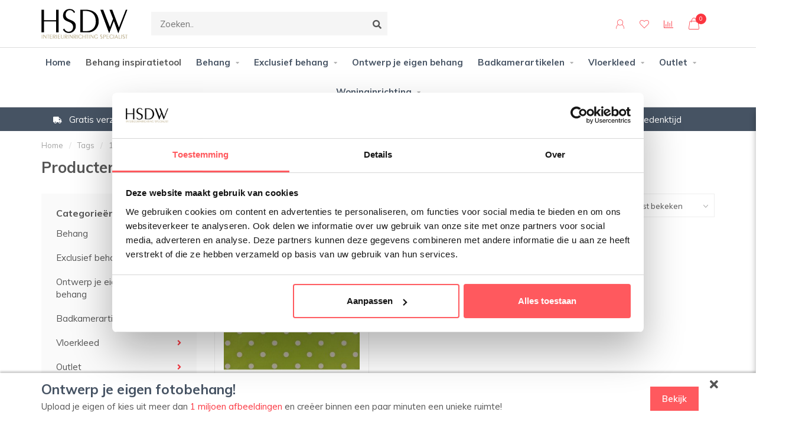

--- FILE ---
content_type: text/html;charset=utf-8
request_url: https://www.hsdw.nl/tags/1162-3/
body_size: 30965
content:
<!DOCTYPE html>
<html lang="nl">
  <head>


<!-- Google ecom tag (gtag.js) -->
    <!--<script async src="https://www.googletagmanager.com/gtag/js?id=GTM-KT82WP9Z"></script>
    <script>
        window.dataLayer = window.dataLayer || [];
        function gtag(){dataLayer.push(arguments);}
        gtag('js', new Date());

        gtag('config', 'GTM-KT82WP9Z',{ 'debug_mode': true });
    </script>-->
<!-- End Google ecom tag (gtag.js) -->

    <meta charset="utf-8"/>
<!-- [START] 'blocks/head.rain' -->
<!--

  (c) 2008-2026 Lightspeed Netherlands B.V.
  http://www.lightspeedhq.com
  Generated: 22-01-2026 @ 09:43:37

-->
<link rel="canonical" href="https://www.hsdw.nl/tags/1162-3/"/>
<link rel="alternate" href="https://www.hsdw.nl/index.rss" type="application/rss+xml" title="Nieuwe producten"/>
<meta name="robots" content="noodp,noydir"/>
<meta property="og:url" content="https://www.hsdw.nl/tags/1162-3/?source=facebook"/>
<meta property="og:site_name" content="HomeStyleDecoWeb"/>
<meta property="og:title" content="1162-3"/>
<script>
(function(w,d,s,l,i){w[l]=w[l]||[];w[l].push({'gtm.start':
new Date().getTime(),event:'gtm.js'});var f=d.getElementsByTagName(s)[0],
j=d.createElement(s),dl=l!='dataLayer'?'&l='+l:'';j.async=true;j.src=
'https://www.googletagmanager.com/gtm.js?id='+i+dl;f.parentNode.insertBefore(j,f);
})(window,document,'script','dataLayer','GTM-KT82WP9Z');

</script>
<script src="https://www.googletagmanager.com/gtag/js?id=AW-959162656"></script>
<script>
  window.dataLayer = window.dataLayer || [];
    function gtag(){dataLayer.push(arguments);}
    gtag('js', new Date());

    gtag('config', 'AW-959162656');
</script>
<!--[if lt IE 9]>
<script src="https://cdn.webshopapp.com/assets/html5shiv.js?2025-02-20"></script>
<![endif]-->
<!-- [END] 'blocks/head.rain' -->
    
        	  	              	    	         
        <title>1162-3</title>
    
    <meta name="description" content="" />
    <meta name="keywords" content="1162-3" />
    
        
    <meta http-equiv="X-UA-Compatible" content="IE=edge">
    <meta name="viewport" content="width=device-width, initial-scale=1.0, maximum-scale=1.0, user-scalable=0">
    <meta name="apple-mobile-web-app-capable" content="yes">
    <meta name="apple-mobile-web-app-status-bar-style" content="black">
    
    <meta name="google-site-verification" content="LuS3milq04mlGz_A3CfjEp5oYaYxkW12-UlGWt958XU" />
    
    <link rel="preconnect" href="https://ajax.googleapis.com">
		<link rel="preconnect" href="https://cdn.webshopapp.com/">
		<link rel="preconnect" href="https://cdn.webshopapp.com/">	
		<link rel="preconnect" href="https://fonts.googleapis.com">
		<link rel="preconnect" href="https://fonts.gstatic.com" crossorigin>
    <link rel="dns-prefetch" href="https://ajax.googleapis.com">
		<link rel="dns-prefetch" href="https://cdn.webshopapp.com/">
		<link rel="dns-prefetch" href="https://cdn.webshopapp.com/">	
		<link rel="dns-prefetch" href="https://fonts.googleapis.com">
		<link rel="dns-prefetch" href="https://fonts.gstatic.com" crossorigin>

    <link rel="shortcut icon" href="https://cdn.webshopapp.com/shops/308111/themes/175005/v/2120709/assets/favicon.ico?20240829115939" type="image/x-icon" />
    
    <script src="//ajax.googleapis.com/ajax/libs/jquery/1.12.4/jquery.min.js"></script>
    <script>window.jQuery || document.write('<script src="https://cdn.webshopapp.com/shops/308111/themes/175005/assets/jquery-1-12-4-min.js?20251208094915">\x3C/script>')</script>
    
    <script>!navigator.userAgent.match('MSIE 10.0;') || document.write('<script src="https://cdn.webshopapp.com/shops/308111/themes/175005/assets/proto-polyfill.js?20251208094915">\x3C/script>')</script>
    <script>if(navigator.userAgent.indexOf("MSIE ") > -1 || navigator.userAgent.indexOf("Trident/") > -1) { document.write('<script src="https://cdn.webshopapp.com/shops/308111/themes/175005/assets/intersection-observer-polyfill.js?20251208094915">\x3C/script>') }</script>
    
    <link href="//fonts.googleapis.com/css?family=Muli:400,300,600,700" rel="preload" as="style">
    <link href="//fonts.googleapis.com/css?family=Muli:400,300,600,700" rel="stylesheet">
    
    <link rel="preload" href="https://cdn.webshopapp.com/shops/308111/themes/175005/assets/fontawesome-5-min.css?20251208094915" as="style">
    <link rel="stylesheet" href="https://cdn.webshopapp.com/shops/308111/themes/175005/assets/fontawesome-5-min.css?20251208094915">
    
    <link rel="preload" href="https://cdn.webshopapp.com/shops/308111/themes/175005/assets/bootstrap-min.css?20251208094915" as="style">
    <link rel="stylesheet" href="https://cdn.webshopapp.com/shops/308111/themes/175005/assets/bootstrap-min.css?20251208094915">
    
    <link rel="preload" as="script" href="https://cdn.webshopapp.com/assets/gui.js?2025-02-20">
    <script src="https://cdn.webshopapp.com/assets/gui.js?2025-02-20"></script>
    
    <link rel="preload" as="script" href="https://cdn.webshopapp.com/assets/gui-responsive-2-0.js?2025-02-20">
    <script src="https://cdn.webshopapp.com/assets/gui-responsive-2-0.js?2025-02-20"></script>
    
        
        <link rel="preload" href="https://cdn.webshopapp.com/shops/308111/themes/175005/assets/style.css?20251208094915" as="style">
    <link rel="stylesheet" href="https://cdn.webshopapp.com/shops/308111/themes/175005/assets/style.css?20251208094915" />
        
    <!-- User defined styles -->
    <link rel="preload" href="https://cdn.webshopapp.com/shops/308111/themes/175005/assets/settings.css?20251208094915" as="style">
    <link rel="preload" href="https://cdn.webshopapp.com/shops/308111/themes/175005/assets/custom.css?20251208094915" as="style">
    <link rel="stylesheet" href="https://cdn.webshopapp.com/shops/308111/themes/175005/assets/settings.css?20251208094915" />
    <link rel="stylesheet" href="https://cdn.webshopapp.com/shops/308111/themes/175005/assets/custom.css?20251208094915" />
    
    <script>
   var productStorage = {};
   var theme = {};

  </script>    
    <link type="preload" src="https://cdn.webshopapp.com/shops/308111/themes/175005/assets/countdown-min.js?20251208094915" as="script">
    <link type="preload" src="https://cdn.webshopapp.com/shops/308111/themes/175005/assets/swiper-4-min.js?20251208094915" as="script">
    <link type="preload" src="https://cdn.webshopapp.com/shops/308111/themes/175005/assets/global.js?20251208094915" as="script">
    
            
      </head>
  <body class="layout-custom">
    <!-- Google Tag Manager (noscript) -->
<noscript><iframe src="https://www.googletagmanager.com/ns.html?id=GTM-KT82WP9Z"
height="0" width="0" style="display:none;visibility:hidden"></iframe></noscript>
<!-- End Google Tag Manager (noscript) -->
<!--BEHANGCALCULATOR-->
<div class="behangcalculator">
  	<div class="d-table w-100 pt-3 pr-3 pb-2 pl-3">
      	<div class="d-table-cell">
          	<h5>Behangcalculator</h5>
  			</div>
      	<div class="d-table-cell text-right align-middle">
          	<img class="behangcalculatorClose w-auto" src="https://dev.qlt.nl/behangcalculator/icoClose.svg" alt="sluit">
  			</div>
  	</div>
  <p class="pl-3 pr-3">Vul hieronder afmetingen in zodat u precies weet hoeveel rollen behang u nodig heeft.</p>
		<iframe src="https://dev.qlt.nl/behangcalculator/hsdw.html"></iframe>
</div>
<!--END BEHANGCALCULATOR-->
    <div class="body-content"><div class="overlay"><i class="fa fa-times"></i></div><header><!--WIZART SCRIPT--><iframe id="wizart-fitting-room-object" name="wizartFittingRoom" role="dialog" aria-label="Wizart Fitting Room." type="text/html" allowfullscreen></iframe><!--END WIZARD SCRIPT--><div id="header-holder"><div class="container"><div id="header-content"><div class="header-left"><div class="categories-button small scroll scroll-nav hidden-sm hidden-xs hidden-xxs"><div class="nav-icon"><div class="bar1"></div><div class="bar3"></div><span>Menu</span></div></div><div id="mobilenav" class="categories-button small mobile visible-sm visible-xs visible-xxs"><div class="nav-icon"><div class="bar1"></div><div class="bar3"></div></div><span>Menu</span></div><span id="mobilesearch" class="visible-xxs visible-xs visible-sm"><a href="https://www.hsdw.nl/"><i class="fa fa-search" aria-hidden="true"></i></a></span><a href="https://www.hsdw.nl/" class="logo hidden-sm hidden-xs hidden-xxs"><img class="logo" src="https://cdn.webshopapp.com/shops/308111/themes/175005/v/450195/assets/logo.png?20210106153130" alt="HomeStyleDecoWeb"></a></div><div class="header-center"><div class="search hidden-sm hidden-xs hidden-xxs"><form action="https://www.hsdw.nl/search/" class="searchform" method="get"><div class="search-holder"><input type="text" class="searchbox" name="q" placeholder="Zoeken.." autocomplete="off"><i class="fa fa-search" aria-hidden="true"></i><i class="fa fa-times clearsearch" aria-hidden="true"></i></div></form><div class="searchcontent hidden-xs hidden-xxs"><div class="searchresults"></div><div class="more"><a href="#" class="search-viewall">Bekijk alle resultaten <span>(0)</span></a></div><div class="noresults">Geen producten gevonden</div></div></div><a href="https://www.hsdw.nl/"><img class="logo hidden-lg hidden-md" src="https://cdn.webshopapp.com/shops/308111/themes/175005/v/450195/assets/logo.png?20210106153130" alt="HomeStyleDecoWeb"></a></div><div class="header-right text-right"><div class="user-actions hidden-sm hidden-xs hidden-xxs"><a href="#" class="header-link" data-fancy="fancy-locale-holder" data-fancy-type="flyout" data-tooltip title="Taal & Valuta" data-placement="bottom"><span class="current-lang">NL</span><i class="nova-icon nova-icon-globe"></i></a><a href="https://www.hsdw.nl/account/" class="account header-link" data-fancy="fancy-account-holder" data-tooltip title="Mijn account" data-placement="bottom"><!-- <img src="https://cdn.webshopapp.com/shops/308111/themes/175005/assets/icon-user.svg?20251208094915" alt="My account" class="icon"> --><i class="nova-icon nova-icon-user"></i></a><a href="https://www.hsdw.nl/account/wishlist/" class="header-link" data-tooltip title="Verlanglijst" data-placement="bottom" data-fancy="fancy-account-holder"><i class="nova-icon nova-icon-heart"></i></a><a href="" class="header-link compare" data-fancy="fancy-compare-holder" data-fancy-type="flyout" data-tooltip title="Vergelijk" data-placement="bottom"><i class="nova-icon nova-icon-chart"></i></a><div class="fancy-box flyout fancy-compare-holder"><div class="fancy-compare"><div class="row"><div class="col-md-12"><h4>Vergelijk producten</h4></div><div class="col-md-12"><p>U heeft nog geen producten toegevoegd.</p></div></div></div></div><div class="fancy-box flyout fancy-locale-holder"><div class="fancy-locale"><div class=""><label for="">Kies uw taal</label><div class="flex-container middle"><div class="flex-col"><span class="flags nl"></span></div><div class="flex-col flex-grow-1"><select id="" class="fancy-select" onchange="document.location=this.options[this.selectedIndex].getAttribute('data-url')"><option lang="nl" title="Nederlands" data-url="https://www.hsdw.nl/go/category/" selected="selected">Nederlands</option></select></div></div></div><div class="margin-top-half"><label for="">Kies uw valuta</label><div class="flex-container middle"><div class="flex-col"><span><strong>€</strong></span></div><div class="flex-col flex-grow-1"><select id="" class="fancy-select" onchange="document.location=this.options[this.selectedIndex].getAttribute('data-url')"><option data-url="https://www.hsdw.nl/session/currency/eur/" selected="selected">EUR</option></select></div></div></div></div></div></div><a href="https://www.hsdw.nl/cart/" class="cart header-link" data-fancy="fancy-cart-holder"><div class="cart-icon"><i class="nova-icon nova-icon-shopping-bag"></i><span id="qty" class="highlight-bg cart-total-qty shopping-bag">0</span></div></a></div></div></div></div><div class="cf"></div><div class="subnav-dimmed"></div><div class=" borders  hidden-xxs hidden-xs hidden-sm" id="navbar"><div class="container-fluid"><div class="row"><div class="col-md-12"><nav><ul class="smallmenu"><li class="hidden-sm hidden-xs hidden-xxs"><a href="https://www.hsdw.nl/">Home</a></li><li onClick="openFittingRoom()"><span>Behang inspiratietool</span></li><li><a href="https://www.hsdw.nl/behang/" class="dropdown">Behang</a><ul class="smallmenu sub1"><li><a href="https://www.hsdw.nl/behang/behangstijlen/">Behangstijlen</a><ul class="smallmenu sub2"><li><a href="https://www.hsdw.nl/behang/behangstijlen/barok/">Barok</a></li><li><a href="https://www.hsdw.nl/behang/behangstijlen/bloemen-natuur/">Bloemen &amp; natuur</a></li><li><a href="https://www.hsdw.nl/behang/behangstijlen/dieren/">Dieren</a></li><li><a href="https://www.hsdw.nl/behang/behangstijlen/effen-uni/">Effen / uni</a></li><li><a href="https://www.hsdw.nl/behang/behangstijlen/grafisch-geometrisch/">Grafisch / geometrisch</a></li><li><a href="https://www.hsdw.nl/behang/behangstijlen/jungle-behang/">Jungle behang</a></li><li><a href="https://www.hsdw.nl/behang/behangstijlen/keuken-behang/">Keuken behang</a></li><li><a href="https://www.hsdw.nl/behang/behangstijlen/klassiek/">Klassiek</a></li><li><a href="https://www.hsdw.nl/behang/behangstijlen/ruiten/">Ruiten</a></li><li><a href="https://www.hsdw.nl/behang/behangstijlen/streep-streepjes/">Streep / streepjes</a></li><li><a href="https://www.hsdw.nl/behang/behangstijlen/wereld-landkaart/">Wereld- &amp; landkaart</a></li></ul></li><li><a href="https://www.hsdw.nl/behang/hip-trendy/">Hip / Trendy</a><ul class="smallmenu sub2"><li><a href="https://www.hsdw.nl/behang/hip-trendy/3d-behang/">3d Behang</a></li><li><a href="https://www.hsdw.nl/behang/hip-trendy/autos/">Auto&#039;s</a></li><li><a href="https://www.hsdw.nl/behang/hip-trendy/glitter-glanzend/">Glitter / glanzend</a></li><li><a href="https://www.hsdw.nl/behang/hip-trendy/graffiti/">Graffiti</a></li><li><a href="https://www.hsdw.nl/behang/hip-trendy/industrieel/">Industrieel</a></li><li><a href="https://www.hsdw.nl/behang/hip-trendy/modern-behang/">Modern behang</a></li><li><a href="https://www.hsdw.nl/behang/hip-trendy/retro-vintage/">Retro / vintage</a></li><li><a href="https://www.hsdw.nl/behang/hip-trendy/steden-gebouwen/">Steden &amp; gebouwen</a></li></ul></li><li><a href="https://www.hsdw.nl/behang/steen/">Steen</a><ul class="smallmenu sub2"><li><a href="https://www.hsdw.nl/behang/steen/baksteen-muur/">Baksteen &amp; muur</a></li><li><a href="https://www.hsdw.nl/behang/steen/beton-betonlook/">Beton &amp; betonlook</a></li><li><a href="https://www.hsdw.nl/behang/steen/marmer/">Marmer</a></li><li><a href="https://www.hsdw.nl/behang/steen/tegels-tegeltjes/">Tegels / tegeltjes</a></li><li><a href="https://www.hsdw.nl/behang/steen/overig/">Overig</a></li></ul></li><li><a href="https://www.hsdw.nl/behang/hout/">Hout</a><ul class="smallmenu sub2"><li><a href="https://www.hsdw.nl/behang/hout/kurk/">Kurk</a></li><li><a href="https://www.hsdw.nl/behang/hout/planken/">Planken</a></li><li><a href="https://www.hsdw.nl/behang/hout/steiger-sloophout/">Steiger- / sloophout</a></li><li><a href="https://www.hsdw.nl/behang/hout/overig/">Overig</a></li></ul></li><li><a href="https://www.hsdw.nl/behang/kinderkamer-behang/">Kinderkamer behang</a><ul class="smallmenu sub2"><li><a href="https://www.hsdw.nl/behang/kinderkamer-behang/behang/">Behang</a></li><li><a href="https://www.hsdw.nl/behang/kinderkamer-behang/babybehang/">Babybehang</a></li><li><a href="https://www.hsdw.nl/behang/kinderkamer-behang/jongens-behang/">Jongens behang</a></li><li><a href="https://www.hsdw.nl/behang/kinderkamer-behang/meisjes-behang/">Meisjes behang</a></li><li><a href="https://www.hsdw.nl/behang/kinderkamer-behang/hartjes/">Hartjes</a></li><li><a href="https://www.hsdw.nl/behang/kinderkamer-behang/fotobehang/">Fotobehang</a></li></ul></li><li><a href="https://www.hsdw.nl/behang/fotobehang/">Fotobehang</a><ul class="smallmenu sub2"><li><a href="https://www.hsdw.nl/behang/fotobehang/bloemen/">Bloemen</a></li><li><a href="https://www.hsdw.nl/behang/fotobehang/bos-bomen/">Bos / bomen</a></li><li><a href="https://www.hsdw.nl/behang/fotobehang/wolken/">Wolken</a></li><li><a href="https://www.hsdw.nl/behang/fotobehang/walltastic/">Walltastic</a></li><li><a href="https://www.hsdw.nl/behang/fotobehang/metalx-murals/">MetalX Murals</a></li></ul></li><li><a href="https://www.hsdw.nl/behang/kek-amsterdam/">KEK Amsterdam</a><ul class="smallmenu sub2"><li><a href="https://www.hsdw.nl/behang/kek-amsterdam/wallpaper/">Wallpaper</a></li><li><a href="https://www.hsdw.nl/behang/kek-amsterdam/wallmural/">Wallmural</a></li><li><a href="https://www.hsdw.nl/behang/kek-amsterdam/wallpaper-circle/">Wallpaper circle</a></li><li><a href="https://www.hsdw.nl/behang/kek-amsterdam/wallpaper-panel/">Wallpaper panel</a></li><li><a href="https://www.hsdw.nl/behang/kek-amsterdam/wallpaper-kids/">Wallpaper kids</a></li><li><a href="https://www.hsdw.nl/behang/kek-amsterdam/wallmural-kids/">Wallmural kids</a></li><li><a href="https://www.hsdw.nl/behang/kek-amsterdam/wallpaper-circle-kids/">Wallpaper circle kids</a></li><li><a href="https://www.hsdw.nl/behang/kek-amsterdam/wallpaper-panel-kids/">Wallpaper panel kids</a></li></ul></li><li><a href="https://www.hsdw.nl/behang/behang-op-kleur/">Behang op kleur</a><ul class="smallmenu sub2"><li><a href="https://www.hsdw.nl/behang/behang-op-kleur/beige-behang/">Beige behang</a></li><li><a href="https://www.hsdw.nl/behang/behang-op-kleur/blauw-behang/">Blauw behang</a></li><li><a href="https://www.hsdw.nl/behang/behang-op-kleur/bruin-behang/">Bruin behang</a></li><li><a href="https://www.hsdw.nl/behang/behang-op-kleur/geel-behang/">Geel behang</a></li><li><a href="https://www.hsdw.nl/behang/behang-op-kleur/goud-en-koper-behang/">Goud en koper behang</a></li><li><a href="https://www.hsdw.nl/behang/behang-op-kleur/grijs-behang/">Grijs behang</a></li><li><a href="https://www.hsdw.nl/behang/behang-op-kleur/groen-behang/">Groen behang</a></li><li><a href="https://www.hsdw.nl/behang/behang-op-kleur/multicolor-behang/">Multicolor behang</a></li><li><a href="https://www.hsdw.nl/behang/behang-op-kleur/oranje-behang/">Oranje behang</a></li><li><a href="https://www.hsdw.nl/behang/behang-op-kleur/paars-behang/">Paars behang</a></li><li><a href="https://www.hsdw.nl/behang/behang-op-kleur/rood-behang/">Rood behang</a></li><li><a href="https://www.hsdw.nl/behang/behang-op-kleur/roze-behang/">Roze behang</a></li><li><a href="https://www.hsdw.nl/behang/behang-op-kleur/wit-behang/">Wit behang</a></li><li><a href="https://www.hsdw.nl/behang/behang-op-kleur/zilver-behang/">Zilver behang</a></li><li><a href="https://www.hsdw.nl/behang/behang-op-kleur/zwart-wit-behang/">Zwart wit behang</a></li><li><a href="https://www.hsdw.nl/behang/behang-op-kleur/zwart-behang/">Zwart behang</a></li></ul></li><li><a href="https://www.hsdw.nl/behang/behangsoorten/">Behangsoorten</a><ul class="smallmenu sub2"><li><a href="https://www.hsdw.nl/behang/behangsoorten/behangpapier/">Behangpapier</a></li><li><a href="https://www.hsdw.nl/behang/behangsoorten/schuimvinylbehang/">Schuimvinylbehang</a></li><li><a href="https://www.hsdw.nl/behang/behangsoorten/vliesbehang/">Vliesbehang</a></li><li><a href="https://www.hsdw.nl/behang/behangsoorten/vinyl-behang/">Vinyl behang</a></li></ul></li><li><a href="https://www.hsdw.nl/behang/behangcollecties/">Behangcollecties</a><ul class="smallmenu sub2"><li><a href="https://www.hsdw.nl/behang/behangcollecties/ag-disney/">AG Disney</a></li><li><a href="https://www.hsdw.nl/behang/behangcollecties/arcadia/">Arcadia</a></li><li><a href="https://www.hsdw.nl/behang/behangcollecties/artifice/">Artifice</a></li><li><a href="https://www.hsdw.nl/behang/behangcollecties/annuell/">Annuell</a></li><li><a href="https://www.hsdw.nl/behang/behangcollecties/artemis/">Artemis</a></li><li><a href="https://www.hsdw.nl/behang/behangcollecties/arty/">Arty</a></li><li><a href="https://www.hsdw.nl/behang/behangcollecties/asperia/">Asperia</a></li><li><a href="https://www.hsdw.nl/behang/behangcollecties/attitude/">Attitude</a></li><li><a href="https://www.hsdw.nl/behang/behangcollecties/audacia/">Audacia</a></li><li><a href="https://www.hsdw.nl/behang/behangcollecties/avalon/">Avalon</a></li><li><a href="https://www.hsdw.nl/behang/behangcollecties/beaux-arts-2/">Beaux Arts 2</a></li><li><a href="https://www.hsdw.nl/behang/behangcollecties/be-yourself/">Be Yourself</a></li><li><a href="https://www.hsdw.nl/behang/behangcollecties/botanical/">Botanical</a></li><li><a href="https://www.hsdw.nl/behang/behangcollecties/botanique/">Botanique</a></li><li><a href="https://www.hsdw.nl/behang/behangcollecties/brut/">Brut</a></li><li><a href="https://www.hsdw.nl/behang/behangcollecties/buckingham/">Buckingham</a></li><li><a href="https://www.hsdw.nl/behang/behangcollecties/callista/">Callista</a></li><li><a href="https://www.hsdw.nl/behang/behangcollecties/carousel/">Carousel</a></li><li><a href="https://www.hsdw.nl/behang/behangcollecties/couleurs/">Couleurs</a></li><li><a href="https://www.hsdw.nl/behang/behangcollecties/casual-chic/">Casual Chic</a></li><li><a href="https://www.hsdw.nl/behang/behangcollecties/chronicals/">Chronicals</a></li><li><a href="https://www.hsdw.nl/behang/behangcollecties/ciara/">Ciara</a></li><li><a href="https://www.hsdw.nl/behang/behangcollecties/couleurs-ii/">Couleurs II</a></li><li><a href="https://www.hsdw.nl/behang/behangcollecties/collage/">Collage</a></li><li><a href="https://www.hsdw.nl/behang/behangcollecties/de-somero/">De Somero</a></li><li><a href="https://www.hsdw.nl/behang/behangcollecties/design/">Design</a></li><li><a href="https://www.hsdw.nl/behang/behangcollecties/dollhouse-2/">Dollhouse 2</a></li><li><a href="https://www.hsdw.nl/behang/behangcollecties/dollhouse-3/">Dollhouse 3</a></li><li><a href="https://www.hsdw.nl/behang/behangcollecties/dream-catcher/">Dream Catcher</a></li><li><a href="https://www.hsdw.nl/behang/behangcollecties/dutch-heritage/">Dutch Heritage</a></li><li><a href="https://www.hsdw.nl/behang/behangcollecties/eclipse/">Eclipse</a></li><li><a href="https://www.hsdw.nl/behang/behangcollecties/eden/">Eden</a></li><li><a href="https://www.hsdw.nl/behang/behangcollecties/elegance/">Elegance</a></li><li><a href="https://www.hsdw.nl/behang/behangcollecties/embellish/">Embellish</a></li><li><a href="https://www.hsdw.nl/behang/behangcollecties/empire/">Empire</a></li><li><a href="https://www.hsdw.nl/behang/behangcollecties/escapade/">Escapade</a></li><li><a href="https://www.hsdw.nl/behang/behangcollecties/essence/">Essence</a></li><li><a href="https://www.hsdw.nl/behang/behangcollecties/exclusive-threads/">Exclusive Threads</a></li><li><a href="https://www.hsdw.nl/behang/behangcollecties/exposure/">Exposure</a></li><li><a href="https://www.hsdw.nl/behang/behangcollecties/exposed-warehouse/">Exposed Warehouse</a></li><li><a href="https://www.hsdw.nl/behang/behangcollecties/fabric-touch/">Fabric Touch</a></li><li><a href="https://www.hsdw.nl/behang/behangcollecties/faux-semblant/">Faux Semblant</a></li><li><a href="https://www.hsdw.nl/behang/behangcollecties/fifty-shades/">Fifty Shades</a></li><li><a href="https://www.hsdw.nl/behang/behangcollecties/freestyle/">Freestyle</a></li><li><a href="https://www.hsdw.nl/behang/behangcollecties/galactik/">Galactik</a></li><li><a href="https://www.hsdw.nl/behang/behangcollecties/geo/">Geo</a></li><li><a href="https://www.hsdw.nl/behang/behangcollecties/grace/">Grace</a></li><li><a href="https://www.hsdw.nl/behang/behangcollecties/hexagone/">Hexagone</a></li><li><a href="https://www.hsdw.nl/behang/behangcollecties/home/">Home</a></li><li><a href="https://www.hsdw.nl/behang/behangcollecties/hoopla/">Hoopla</a></li><li><a href="https://www.hsdw.nl/behang/behangcollecties/horizons/">Horizons</a></li><li><a href="https://www.hsdw.nl/behang/behangcollecties/insignia/">Insignia</a></li><li><a href="https://www.hsdw.nl/behang/behangcollecties/indulgence/">Indulgence</a></li><li><a href="https://www.hsdw.nl/behang/behangcollecties/inspiration/">Inspiration</a></li><li><a href="https://www.hsdw.nl/behang/behangcollecties/inspiration-2/">Inspiration 2</a></li><li><a href="https://www.hsdw.nl/behang/behangcollecties/inspiration-wall/">Inspiration Wall</a></li><li><a href="https://www.hsdw.nl/behang/behangcollecties/into-classics/">Into Classics</a></li><li><a href="https://www.hsdw.nl/behang/behangcollecties/its-me/">It&#039;s Me</a></li><li><a href="https://www.hsdw.nl/behang/behangcollecties/jungle-fever/">Jungle Fever </a></li><li><a href="https://www.hsdw.nl/behang/behangcollecties/jet-setter/">Jet Setter</a></li><li><a href="https://www.hsdw.nl/behang/behangcollecties/just-like-it/">Just Like It</a></li><li><a href="https://www.hsdw.nl/behang/behangcollecties/kaleidoscope/">Kaleidoscope</a></li><li><a href="https://www.hsdw.nl/behang/behangcollecties/kalk/">Kalk</a></li><li><a href="https://www.hsdw.nl/behang/behangcollecties/kalk-ii/">Kalk II</a></li><li><a href="https://www.hsdw.nl/behang/behangcollecties/kingsly/">Kingsly</a></li><li><a href="https://www.hsdw.nl/behang/behangcollecties/kissing-me-softly/">Kissing Me Softly</a></li><li><a href="https://www.hsdw.nl/behang/behangcollecties/la-veneziana-3/">La Veneziana 3</a></li><li><a href="https://www.hsdw.nl/behang/behangcollecties/la-veneziana-4/">La Veneziana 4</a></li><li><a href="https://www.hsdw.nl/behang/behangcollecties/level-one/">Level One</a></li><li><a href="https://www.hsdw.nl/behang/behangcollecties/linen-textures/">Linen &amp; Textures</a></li><li><a href="https://www.hsdw.nl/behang/behangcollecties/lipstick/">Lipstick</a></li><li><a href="https://www.hsdw.nl/behang/behangcollecties/little-kids/">Little Kids</a></li><li><a href="https://www.hsdw.nl/behang/behangcollecties/little-ones/">Little Ones</a></li><li><a href="https://www.hsdw.nl/behang/behangcollecties/loft/">Loft</a></li><li><a href="https://www.hsdw.nl/behang/behangcollecties/lyonesse/">Lyonesse</a></li><li><a href="https://www.hsdw.nl/behang/behangcollecties/maison-chic/">Maison Chic</a></li><li><a href="https://www.hsdw.nl/behang/behangcollecties/make-believe/">Make Believe</a></li><li><a href="https://www.hsdw.nl/behang/behangcollecties/merino/">Merino</a></li><li><a href="https://www.hsdw.nl/behang/behangcollecties/monte-carlo/">Monte Carlo</a></li><li><a href="https://www.hsdw.nl/behang/behangcollecties/more-textures/">More Textures</a></li><li><a href="https://www.hsdw.nl/behang/behangcollecties/my-kingdom/">My Kingdom</a></li><li><a href="https://www.hsdw.nl/behang/behangcollecties/myriad/">Myriad</a></li><li><a href="https://www.hsdw.nl/behang/behangcollecties/nabucco/">Nabucco</a></li><li><a href="https://www.hsdw.nl/behang/behangcollecties/naturale/">Naturale</a></li><li><a href="https://www.hsdw.nl/behang/behangcollecties/nomad/">Nomad</a></li><li><a href="https://www.hsdw.nl/behang/behangcollecties/nordic-elegance/">Nordic Elegance</a></li><li><a href="https://www.hsdw.nl/behang/behangcollecties/odyssee/">Odyssee</a></li><li><a href="https://www.hsdw.nl/behang/behangcollecties/omura/">Omura</a></li><li><a href="https://www.hsdw.nl/behang/behangcollecties/onyx/">Onyx</a></li><li><a href="https://www.hsdw.nl/behang/behangcollecties/ornella/">Ornella</a></li><li><a href="https://www.hsdw.nl/behang/behangcollecties/outlet/">Outlet</a></li><li><a href="https://www.hsdw.nl/behang/behangcollecties/over-the-rainbow/">Over the Rainbow</a></li><li><a href="https://www.hsdw.nl/behang/behangcollecties/oxford/">Oxford</a></li><li><a href="https://www.hsdw.nl/behang/behangcollecties/padua/">Padua</a></li><li><a href="https://www.hsdw.nl/behang/behangcollecties/palma/">Palma</a></li><li><a href="https://www.hsdw.nl/behang/behangcollecties/passion/">Passion</a></li><li><a href="https://www.hsdw.nl/behang/behangcollecties/perspectives/">Perspectives</a></li><li><a href="https://www.hsdw.nl/behang/behangcollecties/platinum/">Platinum</a></li><li><a href="https://www.hsdw.nl/behang/behangcollecties/poetry/">Poetry</a></li><li><a href="https://www.hsdw.nl/behang/behangcollecties/pop/">Pop</a></li><li><a href="https://www.hsdw.nl/behang/behangcollecties/premium/">Premium</a></li><li><a href="https://www.hsdw.nl/behang/behangcollecties/reclaimed/">Reclaimed</a></li><li><a href="https://www.hsdw.nl/behang/behangcollecties/reflets/">Reflets</a></li><li><a href="https://www.hsdw.nl/behang/behangcollecties/renaissance/">Renaissance</a></li><li><a href="https://www.hsdw.nl/behang/behangcollecties/replik/">Replik</a></li><li><a href="https://www.hsdw.nl/behang/behangcollecties/restored/">Restored</a></li><li><a href="https://www.hsdw.nl/behang/behangcollecties/royal-dutch-6/">Royal Dutch 6</a></li><li><a href="https://www.hsdw.nl/behang/behangcollecties/royal-dutch-7/">Royal Dutch 7</a></li><li><a href="https://www.hsdw.nl/behang/behangcollecties/royal-dutch-9/">Royal Dutch 9</a></li><li><a href="https://www.hsdw.nl/behang/behangcollecties/royal-dutch-legacy/">Royal Dutch legacy</a></li><li><a href="https://www.hsdw.nl/behang/behangcollecties/scarlet/">Scarlet</a></li><li><a href="https://www.hsdw.nl/behang/behangcollecties/soft-natural/">Soft &amp; Natural</a></li><li><a href="https://www.hsdw.nl/behang/behangcollecties/soft-touch-3/">Soft Touch 3</a></li><li><a href="https://www.hsdw.nl/behang/behangcollecties/solitaer/">Solitär</a></li><li><a href="https://www.hsdw.nl/behang/behangcollecties/structures/">Structures</a></li><li><a href="https://www.hsdw.nl/behang/behangcollecties/structures-for-walls/">Structures for Walls</a></li><li><a href="https://www.hsdw.nl/behang/behangcollecties/studio-line/">Studio Line</a></li><li><a href="https://www.hsdw.nl/behang/behangcollecties/tapestry/">Tapestry</a></li><li><a href="https://www.hsdw.nl/behang/behangcollecties/tempus/">Tempus</a></li><li><a href="https://www.hsdw.nl/behang/behangcollecties/trilogy/">Trilogy</a></li><li><a href="https://www.hsdw.nl/behang/behangcollecties/textured-plains/">Textured Plains</a></li><li><a href="https://www.hsdw.nl/behang/behangcollecties/unis-textures-5/">Unis &amp; Textures 5</a></li><li><a href="https://www.hsdw.nl/behang/behangcollecties/venezia/">Venezia</a></li><li><a href="https://www.hsdw.nl/behang/behangcollecties/verde-ii/">Verde II</a></li><li><a href="https://www.hsdw.nl/behang/behangcollecties/village-people/">Village People</a></li><li><a href="https://www.hsdw.nl/behang/behangcollecties/vintage/">Vintage</a></li><li><a href="https://www.hsdw.nl/behang/behangcollecties/wall-fabric/">Wall Fabric</a></li><li><a href="https://www.hsdw.nl/behang/behangcollecties/wallstitch/">Wallstitch</a></li><li><a href="https://www.hsdw.nl/behang/behangcollecties/velvet-touch/">Velvet Touch</a></li><li><a href="https://www.hsdw.nl/behang/behangcollecties/imaginarium-iii/">Imaginarium III</a></li><li><a href="https://www.hsdw.nl/behang/behangcollecties/adventure-awaits/">Adventure Awaits</a></li><li><a href="https://www.hsdw.nl/behang/behangcollecties/imaginarium-3/">Imaginarium 3</a></li><li><a href="https://www.hsdw.nl/behang/behangcollecties/flora/">Flora</a></li><li><a href="https://www.hsdw.nl/behang/behangcollecties/illusion/">Illusion</a></li><li><a href="https://www.hsdw.nl/behang/behangcollecties/imaginarium/">Imaginarium</a></li><li><a href="https://www.hsdw.nl/behang/behangcollecties/inia/">Inia</a></li><li><a href="https://www.hsdw.nl/behang/behangcollecties/karuna/">Karuna</a></li><li><a href="https://www.hsdw.nl/behang/behangcollecties/little-dreamers/">Little Dreamers</a></li><li><a href="https://www.hsdw.nl/behang/behangcollecties/orom-2/">OROM 2</a></li><li><a href="https://www.hsdw.nl/behang/behangcollecties/santa-fe/">Santa Fé</a></li></ul></li><li><a href="https://www.hsdw.nl/behang/benodigdheden/">Benodigdheden</a></li><li><a href="https://www.hsdw.nl/behang/zelfklevend-behang/">Zelfklevend behang</a></li><li><a href="https://www.hsdw.nl/behang/velvet-touch/">Velvet Touch</a></li><li><a href="https://www.hsdw.nl/behang/glasweefsel-en-renovatie/">Glasweefsel en renovatie</a><ul class="smallmenu sub2"><li><a href="https://www.hsdw.nl/behang/glasweefsel-en-renovatie/glasvezelbehang/">Glasvezelbehang</a></li><li><a href="https://www.hsdw.nl/behang/glasweefsel-en-renovatie/renovatievlies/">Renovatievlies</a></li><li><a href="https://www.hsdw.nl/behang/glasweefsel-en-renovatie/lijmen-en-verwijderaar/">Lijmen en verwijderaar</a></li></ul></li><li><a href="https://www.hsdw.nl/behang/behang/">Behang</a><ul class="smallmenu sub2"><li><a href="https://www.hsdw.nl/behang/behang/imaginarium-iii/">Imaginarium III</a></li></ul></li></ul></li><li><a href="https://www.hsdw.nl/exclusief-behang/" class="dropdown">Exclusief behang</a><ul class="smallmenu sub1"><li><a href="https://www.hsdw.nl/exclusief-behang/akira/">Akira</a></li><li><a href="https://www.hsdw.nl/exclusief-behang/amazonia/">Amazonia</a></li><li><a href="https://www.hsdw.nl/exclusief-behang/artisan/">Artisan</a></li><li><a href="https://www.hsdw.nl/exclusief-behang/bakau/">Bakau</a></li><li><a href="https://www.hsdw.nl/exclusief-behang/british-heritage/">British Heritage</a></li><li><a href="https://www.hsdw.nl/exclusief-behang/carrara-3/">Carrara 3</a></li><li><a href="https://www.hsdw.nl/exclusief-behang/evolve-sketch-23/">Evolve Sketch 23</a></li><li><a href="https://www.hsdw.nl/exclusief-behang/gianfrance-ferre-iii/">Gianfrance Ferre III</a></li><li><a href="https://www.hsdw.nl/exclusief-behang/malibu/">Malibu</a></li><li><a href="https://www.hsdw.nl/exclusief-behang/memento/">Memento</a></li><li><a href="https://www.hsdw.nl/exclusief-behang/nouvel/">Nouvel</a></li><li><a href="https://www.hsdw.nl/exclusief-behang/renzo/">Renzo</a></li><li><a href="https://www.hsdw.nl/exclusief-behang/roberto-cavalli-vol-8/">Roberto Cavalli vol. 8</a></li><li><a href="https://www.hsdw.nl/exclusief-behang/santiago/">Santiago</a></li><li><a href="https://www.hsdw.nl/exclusief-behang/sauvage/">Sauvage</a></li><li><a href="https://www.hsdw.nl/exclusief-behang/thom/">Thom</a></li><li><a href="https://www.hsdw.nl/exclusief-behang/unconventional/">Unconventional</a></li><li><a href="https://www.hsdw.nl/exclusief-behang/valantin-yudashkin-vol-5/">Valantin Yudashkin vol. 5</a></li><li><a href="https://www.hsdw.nl/exclusief-behang/venice/">Venice</a></li><li><a href="https://www.hsdw.nl/exclusief-behang/walter/">Walter</a></li><li><a href="https://www.hsdw.nl/exclusief-behang/arabesque/">Arabesque </a></li><li><a href="https://www.hsdw.nl/exclusief-behang/arboretum/">Arboretum</a></li><li><a href="https://www.hsdw.nl/exclusief-behang/eleganza/">Eleganza</a></li><li><a href="https://www.hsdw.nl/exclusief-behang/journey-to-the-east/">Journey to the East</a></li><li><a href="https://www.hsdw.nl/exclusief-behang/sahara/">Sahara </a></li><li><a href="https://www.hsdw.nl/exclusief-behang/tales-of-the-manor/">Tales of the Manor</a></li><li><a href="https://www.hsdw.nl/exclusief-behang/luxury-colors-fc/">Luxury Colors (FC)</a></li><li><a href="https://www.hsdw.nl/exclusief-behang/tahiti/">Tahiti</a></li><li><a href="https://www.hsdw.nl/exclusief-behang/angas/">Angas</a></li><li><a href="https://www.hsdw.nl/exclusief-behang/apelviken/">Apelviken</a></li><li><a href="https://www.hsdw.nl/exclusief-behang/ekbacka/">Ekbacka</a></li><li><a href="https://www.hsdw.nl/exclusief-behang/elements/">Elements </a></li><li><a href="https://www.hsdw.nl/exclusief-behang/ester/">Ester</a></li><li><a href="https://www.hsdw.nl/exclusief-behang/ortagard/">Ortagard </a></li><li><a href="https://www.hsdw.nl/exclusief-behang/fagelsang/">Fagelsang </a></li><li><a href="https://www.hsdw.nl/exclusief-behang/fagring/">Fagring</a></li><li><a href="https://www.hsdw.nl/exclusief-behang/kuelor/">Külor </a></li><li><a href="https://www.hsdw.nl/exclusief-behang/resan/">Resan</a></li><li><a href="https://www.hsdw.nl/exclusief-behang/gronhaga/">Gronhaga</a></li><li><a href="https://www.hsdw.nl/exclusief-behang/havsblick/">Havsblick</a></li><li><a href="https://www.hsdw.nl/exclusief-behang/hjaerterum/">Hjärterum</a></li><li><a href="https://www.hsdw.nl/exclusief-behang/klara-tove/">Klara &amp; Tove </a></li><li><a href="https://www.hsdw.nl/exclusief-behang/langenas/">Langenas </a></li><li><a href="https://www.hsdw.nl/exclusief-behang/langtan/">Langtan</a></li><li><a href="https://www.hsdw.nl/exclusief-behang/lina/">Lina</a></li><li><a href="https://www.hsdw.nl/exclusief-behang/lina-ii/">Lina II</a></li><li><a href="https://www.hsdw.nl/exclusief-behang/lyckebo/">Lyckebo</a></li><li><a href="https://www.hsdw.nl/exclusief-behang/midolin/">Midolin</a></li><li><a href="https://www.hsdw.nl/exclusief-behang/morgongava/">Morgongava</a></li><li><a href="https://www.hsdw.nl/exclusief-behang/rosenlycka/">Rosenlycka </a></li><li><a href="https://www.hsdw.nl/exclusief-behang/saltviken/">Saltviken</a></li></ul></li><li><a href="https://www.hsdw.nl/ontwerp-je-eigen-behang/" class="">Ontwerp je eigen behang</a></li><li><a href="https://www.hsdw.nl/badkamerartikelen/" class="dropdown">Badkamerartikelen</a><ul class="smallmenu sub1"><li><a href="https://www.hsdw.nl/badkamerartikelen/badmatten/">Badmatten</a><ul class="smallmenu sub2"><li><a href="https://www.hsdw.nl/badkamerartikelen/badmatten/badmat/">Badmat</a></li><li><a href="https://www.hsdw.nl/badkamerartikelen/badmatten/badmat-voorlegmat/">Badmat voorlegmat</a></li><li><a href="https://www.hsdw.nl/badkamerartikelen/badmatten/houten-badmat/">Houten badmat</a></li><li><a href="https://www.hsdw.nl/badkamerartikelen/badmatten/toiletmat/">Toiletmat</a></li><li><a href="https://www.hsdw.nl/badkamerartikelen/badmatten/toilethoes/">Toilethoes</a></li></ul></li><li><a href="https://www.hsdw.nl/badkamerartikelen/badtextiel/">Badtextiel</a><ul class="smallmenu sub2"><li><a href="https://www.hsdw.nl/badkamerartikelen/badtextiel/badlaken/">Badlaken</a></li><li><a href="https://www.hsdw.nl/badkamerartikelen/badtextiel/badjas/">Badjas</a></li><li><a href="https://www.hsdw.nl/badkamerartikelen/badtextiel/gastendoekje/">Gastendoekje</a></li><li><a href="https://www.hsdw.nl/badkamerartikelen/badtextiel/handdoek/">Handdoek</a></li><li><a href="https://www.hsdw.nl/badkamerartikelen/badtextiel/strandlakens/">Strandlakens</a></li></ul></li><li><a href="https://www.hsdw.nl/badkamerartikelen/toiletaccessoires/">Toiletaccessoires</a><ul class="smallmenu sub2"><li><a href="https://www.hsdw.nl/badkamerartikelen/toiletaccessoires/prullenbak/">Prullenbak</a></li><li><a href="https://www.hsdw.nl/badkamerartikelen/toiletaccessoires/toiletborstel/">Toiletborstel</a></li><li><a href="https://www.hsdw.nl/badkamerartikelen/toiletaccessoires/wc-rolhouder/">WC rolhouder</a></li><li><a href="https://www.hsdw.nl/badkamerartikelen/toiletaccessoires/wc-bril/">WC bril</a></li></ul></li><li><a href="https://www.hsdw.nl/badkamerartikelen/douchegordijnen/">Douchegordijnen</a><ul class="smallmenu sub2"><li><a href="https://www.hsdw.nl/badkamerartikelen/douchegordijnen/douchegordijn/">Douchegordijn</a></li><li><a href="https://www.hsdw.nl/badkamerartikelen/douchegordijnen/douchegordijn-set/">Douchegordijn set</a></li><li><a href="https://www.hsdw.nl/badkamerartikelen/douchegordijnen/compleet-systeem/">Compleet systeem</a></li></ul></li><li><a href="https://www.hsdw.nl/badkamerartikelen/wastafel/">Wastafel</a><ul class="smallmenu sub2"><li><a href="https://www.hsdw.nl/badkamerartikelen/wastafel/afvalbakje/">Afvalbakje</a></li><li><a href="https://www.hsdw.nl/badkamerartikelen/wastafel/kamschaal/">Kamschaal</a></li><li><a href="https://www.hsdw.nl/badkamerartikelen/wastafel/planchet/">Planchet</a></li><li><a href="https://www.hsdw.nl/badkamerartikelen/wastafel/schaaltje/">Schaaltje</a></li><li><a href="https://www.hsdw.nl/badkamerartikelen/wastafel/tandenborstelhouder/">Tandenborstelhouder</a></li><li><a href="https://www.hsdw.nl/badkamerartikelen/wastafel/wattenpotje/">Wattenpotje</a></li><li><a href="https://www.hsdw.nl/badkamerartikelen/wastafel/zeeppomp/">Zeeppomp</a></li><li><a href="https://www.hsdw.nl/badkamerartikelen/wastafel/zeepbakje/">Zeepbakje</a></li><li><a href="https://www.hsdw.nl/badkamerartikelen/wastafel/scheermeshouder/">Scheermeshouder</a></li><li><a href="https://www.hsdw.nl/badkamerartikelen/wastafel/organizer/">Organizer</a></li><li><a href="https://www.hsdw.nl/badkamerartikelen/wastafel/opbergbox/">Opbergbox</a></li></ul></li><li><a href="https://www.hsdw.nl/badkamerartikelen/antislip/">Antislip</a><ul class="smallmenu sub2"><li><a href="https://www.hsdw.nl/badkamerartikelen/antislip/antislip-badmat/">Antislip badmat</a></li><li><a href="https://www.hsdw.nl/badkamerartikelen/antislip/antislip-douchemat/">Antislip douchemat</a></li><li><a href="https://www.hsdw.nl/badkamerartikelen/antislip/badkussens/">Badkussens</a></li><li><a href="https://www.hsdw.nl/badkamerartikelen/antislip/antislip-set/">Antislip set</a></li><li><a href="https://www.hsdw.nl/badkamerartikelen/antislip/antislip-minis/">Antislip mini&#039;s</a></li></ul></li><li><a href="https://www.hsdw.nl/badkamerartikelen/stangen-en-bevestiging/">Stangen en bevestiging</a><ul class="smallmenu sub2"><li><a href="https://www.hsdw.nl/badkamerartikelen/stangen-en-bevestiging/douchegordijnringen-en-douchegordijn-klemmen/">Douchegordijnringen en douchegordijn klemmen</a></li><li><a href="https://www.hsdw.nl/badkamerartikelen/stangen-en-bevestiging/douchegordijnstangen/">Douchegordijnstangen</a></li><li><a href="https://www.hsdw.nl/badkamerartikelen/stangen-en-bevestiging/bevestigingen/">Bevestigingen</a></li></ul></li><li><a href="https://www.hsdw.nl/badkamerartikelen/overig/">Overig</a><ul class="smallmenu sub2"><li><a href="https://www.hsdw.nl/badkamerartikelen/overig/badgreep/">Badgreep</a></li><li><a href="https://www.hsdw.nl/badkamerartikelen/overig/badkamerplank/">Badkamerplank</a></li><li><a href="https://www.hsdw.nl/badkamerartikelen/overig/badkamerspiegel/">Badkamerspiegel</a></li><li><a href="https://www.hsdw.nl/badkamerartikelen/overig/decoratiestickers/">Decoratiestickers</a></li><li><a href="https://www.hsdw.nl/badkamerartikelen/overig/douchekop/">Douchekop</a></li><li><a href="https://www.hsdw.nl/badkamerartikelen/overig/doucherek/">Doucherek</a></li><li><a href="https://www.hsdw.nl/badkamerartikelen/overig/foehnhouder/">Föhnhouder</a></li><li><a href="https://www.hsdw.nl/badkamerartikelen/overig/fun/">Fun</a></li><li><a href="https://www.hsdw.nl/badkamerartikelen/overig/handdoekrek/">Handdoekrek</a></li><li><a href="https://www.hsdw.nl/badkamerartikelen/overig/handdoekring/">Handdoekring</a></li><li><a href="https://www.hsdw.nl/badkamerartikelen/overig/handdoekstang/">Handdoekstang</a></li><li><a href="https://www.hsdw.nl/badkamerartikelen/overig/kruk/">Kruk</a></li><li><a href="https://www.hsdw.nl/badkamerartikelen/overig/opbergbox/">Opbergbox</a></li><li><a href="https://www.hsdw.nl/badkamerartikelen/overig/ophanghaak/">Ophanghaak</a></li><li><a href="https://www.hsdw.nl/badkamerartikelen/overig/reserveonderdelen/">Reserveonderdelen</a></li><li><a href="https://www.hsdw.nl/badkamerartikelen/overig/wasmand/">Wasmand</a></li><li><a href="https://www.hsdw.nl/badkamerartikelen/overig/wisser/">Wisser</a></li><li><a href="https://www.hsdw.nl/badkamerartikelen/overig/weegschaal/">Weegschaal</a></li><li><a href="https://www.hsdw.nl/badkamerartikelen/overig/vuilniszak/">Vuilniszak</a></li></ul></li><li><a href="https://www.hsdw.nl/badkamerartikelen/bad-set/">Bad-Set</a></li><li><a href="https://www.hsdw.nl/badkamerartikelen/opbergbox/">Opbergbox</a><ul class="smallmenu sub2"><li><a href="https://www.hsdw.nl/badkamerartikelen/opbergbox/opbergmand/">Opbergmand</a></li></ul></li><li><a href="https://www.hsdw.nl/badkamerartikelen/toiletmat/">Toiletmat</a><ul class="smallmenu sub2"><li><a href="https://www.hsdw.nl/badkamerartikelen/toiletmat/toiletmat/">Toiletmat</a></li></ul></li></ul></li><li><a href="https://www.hsdw.nl/vloerkleed/" class="dropdown">Vloerkleed</a><ul class="smallmenu sub1"><li><a href="https://www.hsdw.nl/vloerkleed/afmeting/">Afmeting</a><ul class="smallmenu sub2"><li><a href="https://www.hsdw.nl/vloerkleed/afmeting/rond-vloerkleed-100-cm/">Rond vloerkleed 100 cm</a></li><li><a href="https://www.hsdw.nl/vloerkleed/afmeting/rond-vloerkleed-120-cm/">Rond vloerkleed 120 cm </a></li><li><a href="https://www.hsdw.nl/vloerkleed/afmeting/vloerkleed-120x170-cm/">Vloerkleed 120x170 cm</a></li><li><a href="https://www.hsdw.nl/vloerkleed/afmeting/vloerkleed-120x180-cm/">Vloerkleed 120x180 cm </a></li><li><a href="https://www.hsdw.nl/vloerkleed/afmeting/vloerkleed-130x190-cm/">Vloerkleed 130x190 cm</a></li><li><a href="https://www.hsdw.nl/vloerkleed/afmeting/vloerkleed-140x200-cm/">Vloerkleed 140x200 cm </a></li><li><a href="https://www.hsdw.nl/vloerkleed/afmeting/rond-vloerkleed-150-cm/"> Rond vloerkleed 150 cm</a></li><li><a href="https://www.hsdw.nl/vloerkleed/afmeting/vloerkleed-155x190-cm/">Vloerkleed 155x190 cm</a></li><li><a href="https://www.hsdw.nl/vloerkleed/afmeting/rond-vloerkleed-160-cm/"> Rond vloerkleed 160 cm</a></li><li><a href="https://www.hsdw.nl/vloerkleed/afmeting/vloerkleed-160x230-cm/">Vloerkleed 160x230 cm</a></li><li><a href="https://www.hsdw.nl/vloerkleed/afmeting/vloerkleed-170x230-cm/">Vloerkleed 170x230 cm</a></li><li><a href="https://www.hsdw.nl/vloerkleed/afmeting/vloerkleed-170x240-cm/">Vloerkleed 170x240 cm</a></li><li><a href="https://www.hsdw.nl/vloerkleed/afmeting/vloerkleed-175x280-cm/">Vloerkleed 175x280 cm</a></li><li><a href="https://www.hsdw.nl/vloerkleed/afmeting/rond-vloerkleed-180-cm/"> Rond vloerkleed 180 cm</a></li><li><a href="https://www.hsdw.nl/vloerkleed/afmeting/vloerkleed-180x240-cm/">Vloerkleed 180x240 cm</a></li><li><a href="https://www.hsdw.nl/vloerkleed/afmeting/vloerkleed-180x260-cm/">Vloerkleed 180x260 cm</a></li><li><a href="https://www.hsdw.nl/vloerkleed/afmeting/vloerkleed-190x290-cm/">Vloerkleed 190x290 cm</a></li><li><a href="https://www.hsdw.nl/vloerkleed/afmeting/vloerkleed-195x300-cm/">Vloerkleed 195x300 cm</a></li><li><a href="https://www.hsdw.nl/vloerkleed/afmeting/rond-vloerkleed-200-cm/"> Rond vloerkleed 200 cm</a></li><li><a href="https://www.hsdw.nl/vloerkleed/afmeting/vloerkleed-200x200-cm/">Vloerkleed 200x200 cm</a></li><li><a href="https://www.hsdw.nl/vloerkleed/afmeting/vloerkleed-200x230-cm/">Vloerkleed 200x230 cm</a></li><li><a href="https://www.hsdw.nl/vloerkleed/afmeting/vloerkleed-200x240-cm/">Vloerkleed 200x240 cm</a></li><li><a href="https://www.hsdw.nl/vloerkleed/afmeting/vloerkleed-200x280-cm/">Vloerkleed 200x280 cm</a></li><li><a href="https://www.hsdw.nl/vloerkleed/afmeting/vloerkleed-200x290-cm/">Vloerkleed 200x290 cm</a></li><li><a href="https://www.hsdw.nl/vloerkleed/afmeting/vloerkleed-200x300-cm/">Vloerkleed 200x300 cm</a></li><li><a href="https://www.hsdw.nl/vloerkleed/afmeting/vloerkleed-240x340-cm/">Vloerkleed 240x340 cm</a></li><li><a href="https://www.hsdw.nl/vloerkleed/afmeting/vloerkleed-60x90-cm/">Vloerkleed 60x90 cm</a></li><li><a href="https://www.hsdw.nl/vloerkleed/afmeting/vloerkleed-70x120-cm/">Vloerkleed 70x120 cm</a></li><li><a href="https://www.hsdw.nl/vloerkleed/afmeting/vloerkleed-70x140-cm/">Vloerkleed 70x140 cm</a></li><li><a href="https://www.hsdw.nl/vloerkleed/afmeting/vloerkleed-70x200-cm/">Vloerkleed 70x200 cm</a></li><li><a href="https://www.hsdw.nl/vloerkleed/afmeting/vloerkleed-70x280-cm/">Vloerkleed 70x280 cm</a></li><li><a href="https://www.hsdw.nl/vloerkleed/afmeting/rond-vloerkleed-80-cm/"> Rond vloerkleed 80 cm</a></li><li><a href="https://www.hsdw.nl/vloerkleed/afmeting/vloerkleed-80x150-cm/">Vloerkleed 80x150 cm</a></li><li><a href="https://www.hsdw.nl/vloerkleed/afmeting/vloerkleed-80x240-cm/">Vloerkleed 80x240 cm</a></li><li><a href="https://www.hsdw.nl/vloerkleed/afmeting/vloerkleed-80x300-cm/">Vloerkleed 80x300 cm</a></li><li><a href="https://www.hsdw.nl/vloerkleed/afmeting/rond-vloerkleed-90-cm/"> Rond vloerkleed 90 cm</a></li><li><a href="https://www.hsdw.nl/vloerkleed/afmeting/vloerkleed-60x120cm/">Vloerkleed 60x120cm</a></li><li><a href="https://www.hsdw.nl/vloerkleed/afmeting/vloerkleed-150x220cm/">Vloerkleed 150x220cm</a></li><li><a href="https://www.hsdw.nl/vloerkleed/afmeting/rond-vloerkleed-115cm/">Rond vloerkleed 115cm</a></li><li><a href="https://www.hsdw.nl/vloerkleed/afmeting/rond-vloerkleed-195cm/">Rond vloerkleed 195cm</a></li><li><a href="https://www.hsdw.nl/vloerkleed/afmeting/vloerkleed-135x230cm/">Vloerkleed 135x230cm</a></li><li><a href="https://www.hsdw.nl/vloerkleed/afmeting/vloerkleed-150x220cm-12464343/">Vloerkleed 150x220cm</a></li></ul></li><li><a href="https://www.hsdw.nl/vloerkleed/materiaal/">Materiaal</a><ul class="smallmenu sub2"><li><a href="https://www.hsdw.nl/vloerkleed/materiaal/jute/">Jute</a></li><li><a href="https://www.hsdw.nl/vloerkleed/materiaal/katoen/">Katoen</a></li><li><a href="https://www.hsdw.nl/vloerkleed/materiaal/polypropyleen/">Polypropyleen</a></li><li><a href="https://www.hsdw.nl/vloerkleed/materiaal/polyester/">Polyester</a></li><li><a href="https://www.hsdw.nl/vloerkleed/materiaal/viscose/">Viscose</a></li><li><a href="https://www.hsdw.nl/vloerkleed/materiaal/wol/">Wol</a></li><li><a href="https://www.hsdw.nl/vloerkleed/materiaal/raffia/">Raffia</a></li><li><a href="https://www.hsdw.nl/vloerkleed/materiaal/zeegras/">Zeegras</a></li><li><a href="https://www.hsdw.nl/vloerkleed/materiaal/modal/">Modal</a></li><li><a href="https://www.hsdw.nl/vloerkleed/materiaal/micropoly/">Micropoly</a></li><li><a href="https://www.hsdw.nl/vloerkleed/materiaal/hairon/">Hairon</a></li><li><a href="https://www.hsdw.nl/vloerkleed/materiaal/polyacryl/">Polyacryl</a></li><li><a href="https://www.hsdw.nl/vloerkleed/materiaal/latex/">Latex</a></li></ul></li><li><a href="https://www.hsdw.nl/vloerkleed/stijl/">Stijl</a><ul class="smallmenu sub2"><li><a href="https://www.hsdw.nl/vloerkleed/stijl/afgaans/">Afgaans</a></li><li><a href="https://www.hsdw.nl/vloerkleed/stijl/bloemen/">Bloemen</a></li><li><a href="https://www.hsdw.nl/vloerkleed/stijl/blokken/">Blokken</a></li><li><a href="https://www.hsdw.nl/vloerkleed/stijl/dierenmotief/">Dierenmotief</a></li><li><a href="https://www.hsdw.nl/vloerkleed/stijl/effen-kleur/">Effen kleur</a></li><li><a href="https://www.hsdw.nl/vloerkleed/stijl/grafisch/">Grafisch</a></li><li><a href="https://www.hsdw.nl/vloerkleed/stijl/industrieel/">Industrieel</a></li><li><a href="https://www.hsdw.nl/vloerkleed/stijl/loper/">Loper</a></li><li><a href="https://www.hsdw.nl/vloerkleed/stijl/modern/">Modern</a></li><li><a href="https://www.hsdw.nl/vloerkleed/stijl/natuur/">Natuur</a></li><li><a href="https://www.hsdw.nl/vloerkleed/stijl/oosters/">Oosters</a></li><li><a href="https://www.hsdw.nl/vloerkleed/stijl/patchwork/">Patchwork</a></li><li><a href="https://www.hsdw.nl/vloerkleed/stijl/retro/">Retro</a></li><li><a href="https://www.hsdw.nl/vloerkleed/stijl/ruit/">Ruit</a></li><li><a href="https://www.hsdw.nl/vloerkleed/stijl/rustiek/">Rustiek</a></li><li><a href="https://www.hsdw.nl/vloerkleed/stijl/sterren/">Sterren</a></li><li><a href="https://www.hsdw.nl/vloerkleed/stijl/strepen/">Strepen</a></li><li><a href="https://www.hsdw.nl/vloerkleed/stijl/vintage/">Vintage</a></li><li><a href="https://www.hsdw.nl/vloerkleed/stijl/dierenhuid/">Dierenhuid</a></li><li><a href="https://www.hsdw.nl/vloerkleed/stijl/kinderkamer-vloerkleed/">Kinderkamer vloerkleed</a></li></ul></li><li><a href="https://www.hsdw.nl/vloerkleed/vorm/">Vorm</a><ul class="smallmenu sub2"><li><a href="https://www.hsdw.nl/vloerkleed/vorm/rechthoek/">Rechthoek</a></li><li><a href="https://www.hsdw.nl/vloerkleed/vorm/rond/">Rond</a></li><li><a href="https://www.hsdw.nl/vloerkleed/vorm/vierkant/">Vierkant</a></li></ul></li></ul></li><li><a href="https://www.hsdw.nl/outlet/" class="dropdown">Outlet</a><ul class="smallmenu sub1"><li><a href="https://www.hsdw.nl/outlet/behang/">Behang</a><ul class="smallmenu sub2"><li><a href="https://www.hsdw.nl/outlet/behang/bloemen-natuur/">Bloemen &amp; natuur</a></li><li><a href="https://www.hsdw.nl/outlet/behang/baby-kinderkamer/">Baby-/ kinderkamer</a></li><li><a href="https://www.hsdw.nl/outlet/behang/hip-trendy/">Hip &amp; trendy </a></li><li><a href="https://www.hsdw.nl/outlet/behang/hout/">Hout</a></li><li><a href="https://www.hsdw.nl/outlet/behang/klassiek/">Klassiek</a></li><li><a href="https://www.hsdw.nl/outlet/behang/modern-behang/">Modern behang</a></li><li><a href="https://www.hsdw.nl/outlet/behang/ornament/">Ornament</a></li><li><a href="https://www.hsdw.nl/outlet/behang/steen-beton/">Steen &amp; beton</a></li><li><a href="https://www.hsdw.nl/outlet/behang/streep/">Streep</a></li><li><a href="https://www.hsdw.nl/outlet/behang/uni/">Uni</a></li><li><a href="https://www.hsdw.nl/outlet/behang/overig/">Overig</a></li></ul></li><li><a href="https://www.hsdw.nl/outlet/behangsoorten/">Behangsoorten</a><ul class="smallmenu sub2"><li><a href="https://www.hsdw.nl/outlet/behangsoorten/papier-behang/">Papier Behang</a></li><li><a href="https://www.hsdw.nl/outlet/behangsoorten/schuimvinyl-behang/">Schuimvinyl behang</a></li><li><a href="https://www.hsdw.nl/outlet/behangsoorten/vlies-behang/">Vlies behang</a></li><li><a href="https://www.hsdw.nl/outlet/behangsoorten/vinyl-behang/">Vinyl behang</a></li><li><a href="https://www.hsdw.nl/outlet/behangsoorten/meisjes-behang/">Meisjes behang</a></li></ul></li><li><a href="https://www.hsdw.nl/outlet/goedkope-vloerkleden/">Goedkope vloerkleden</a></li><li><a href="https://www.hsdw.nl/outlet/canvas/">Canvas</a></li><li><a href="https://www.hsdw.nl/outlet/beste-prijs-outlet-behang/">Beste Prijs Outlet Behang</a></li></ul></li><li><a href="https://www.hsdw.nl/woninginrichting/" class="dropdown">Woninginrichting</a><ul class="smallmenu sub1"><li><a href="https://www.hsdw.nl/woninginrichting/kussens-kussenhoezen/">Kussens / Kussenhoezen</a></li><li><a href="https://www.hsdw.nl/woninginrichting/poefs/">Poefs</a></li></ul></li></ul></nav></div></div></div></div><div class="subheader-holder"><div class="subheader"><div class="usps-slider-holder" style="width:100%;"><div class="swiper-container usps-header below-nav"><div class="swiper-wrapper"><div class="swiper-slide usp-block"><div><i class="fas fa-clock"></i> 14 dagen bedenktijd
          </div></div><div class="swiper-slide usp-block"><div><i class="fas fa-truck"></i> Gratis verzending vanaf € 45,-
          </div></div><div class="swiper-slide usp-block"><div><i class="fas fa-euro-sign"></i> Niet goed? Geld terug!
          </div></div></div></div></div></div></div></header><div class="breadcrumbs"><div class="container"><div class="row"><div class="col-md-12"><a href="https://www.hsdw.nl/" title="Home">Home</a><span><span class="seperator">/</span><a href="https://www.hsdw.nl/tags/"><span>Tags</span></a></span><span><span class="seperator">/</span><a href="https://www.hsdw.nl/tags/1162-3/"><span>1162-3</span></a></span></div></div></div></div><div id="collection-container" class="container collection"><div class="row "><div class="col-md-12"><h1 class="page-title">Producten getagd met 1162-3</h1></div></div><div class=""><div class="row"><div class="col-md-3 sidebar"><div class="sidebar-cats rowmargin hidden-sm hidden-xs hidden-xxs "><h4>Categorieën</h4><ul class="sub0"><li><div class="main-cat"><a href="https://www.hsdw.nl/behang/">Behang</a><span class="open-sub"></span></div><ul class="sub1"><li class=""><div class="main-cat"><a href="https://www.hsdw.nl/behang/behangstijlen/">Behangstijlen <span class="count">(3035)</span></a><span class="open-sub"></span></div><ul class="sub2"><li><div class="main-cat"><a href="https://www.hsdw.nl/behang/behangstijlen/barok/">Barok</a></div></li><li><div class="main-cat"><a href="https://www.hsdw.nl/behang/behangstijlen/bloemen-natuur/">Bloemen &amp; natuur</a></div></li><li><div class="main-cat"><a href="https://www.hsdw.nl/behang/behangstijlen/dieren/">Dieren</a></div></li><li><div class="main-cat"><a href="https://www.hsdw.nl/behang/behangstijlen/effen-uni/">Effen / uni</a></div></li><li><div class="main-cat"><a href="https://www.hsdw.nl/behang/behangstijlen/grafisch-geometrisch/">Grafisch / geometrisch</a></div></li><li><div class="main-cat"><a href="https://www.hsdw.nl/behang/behangstijlen/jungle-behang/">Jungle behang</a></div></li><li><div class="main-cat"><a href="https://www.hsdw.nl/behang/behangstijlen/keuken-behang/">Keuken behang</a></div></li><li><div class="main-cat"><a href="https://www.hsdw.nl/behang/behangstijlen/klassiek/">Klassiek</a></div></li><li><div class="main-cat"><a href="https://www.hsdw.nl/behang/behangstijlen/ruiten/">Ruiten</a></div></li><li><div class="main-cat"><a href="https://www.hsdw.nl/behang/behangstijlen/streep-streepjes/">Streep / streepjes</a></div></li><li><div class="main-cat"><a href="https://www.hsdw.nl/behang/behangstijlen/wereld-landkaart/">Wereld- &amp; landkaart</a></div></li></ul></li><li class=""><div class="main-cat"><a href="https://www.hsdw.nl/behang/hip-trendy/">Hip / Trendy <span class="count">(756)</span></a><span class="open-sub"></span></div><ul class="sub2"><li><div class="main-cat"><a href="https://www.hsdw.nl/behang/hip-trendy/3d-behang/">3d Behang</a></div></li><li><div class="main-cat"><a href="https://www.hsdw.nl/behang/hip-trendy/autos/">Auto&#039;s</a></div></li><li><div class="main-cat"><a href="https://www.hsdw.nl/behang/hip-trendy/glitter-glanzend/">Glitter / glanzend</a></div></li><li><div class="main-cat"><a href="https://www.hsdw.nl/behang/hip-trendy/graffiti/">Graffiti</a></div></li><li><div class="main-cat"><a href="https://www.hsdw.nl/behang/hip-trendy/industrieel/">Industrieel</a></div></li><li><div class="main-cat"><a href="https://www.hsdw.nl/behang/hip-trendy/modern-behang/">Modern behang</a></div></li><li><div class="main-cat"><a href="https://www.hsdw.nl/behang/hip-trendy/retro-vintage/">Retro / vintage</a></div></li><li><div class="main-cat"><a href="https://www.hsdw.nl/behang/hip-trendy/steden-gebouwen/">Steden &amp; gebouwen</a></div></li></ul></li><li class=""><div class="main-cat"><a href="https://www.hsdw.nl/behang/steen/">Steen <span class="count">(307)</span></a><span class="open-sub"></span></div><ul class="sub2"><li><div class="main-cat"><a href="https://www.hsdw.nl/behang/steen/baksteen-muur/">Baksteen &amp; muur</a></div></li><li><div class="main-cat"><a href="https://www.hsdw.nl/behang/steen/beton-betonlook/">Beton &amp; betonlook</a></div></li><li><div class="main-cat"><a href="https://www.hsdw.nl/behang/steen/marmer/">Marmer</a></div></li><li><div class="main-cat"><a href="https://www.hsdw.nl/behang/steen/tegels-tegeltjes/">Tegels / tegeltjes</a></div></li><li><div class="main-cat"><a href="https://www.hsdw.nl/behang/steen/overig/">Overig</a></div></li></ul></li><li class=""><div class="main-cat"><a href="https://www.hsdw.nl/behang/hout/">Hout <span class="count">(223)</span></a><span class="open-sub"></span></div><ul class="sub2"><li><div class="main-cat"><a href="https://www.hsdw.nl/behang/hout/kurk/">Kurk</a></div></li><li><div class="main-cat"><a href="https://www.hsdw.nl/behang/hout/planken/">Planken</a></div></li><li><div class="main-cat"><a href="https://www.hsdw.nl/behang/hout/steiger-sloophout/">Steiger- / sloophout</a></div></li><li><div class="main-cat"><a href="https://www.hsdw.nl/behang/hout/overig/">Overig</a></div></li></ul></li><li class=""><div class="main-cat"><a href="https://www.hsdw.nl/behang/kinderkamer-behang/">Kinderkamer behang <span class="count">(592)</span></a><span class="open-sub"></span></div><ul class="sub2"><li><div class="main-cat"><a href="https://www.hsdw.nl/behang/kinderkamer-behang/behang/">Behang</a></div></li><li><div class="main-cat"><a href="https://www.hsdw.nl/behang/kinderkamer-behang/babybehang/">Babybehang</a></div></li><li><div class="main-cat"><a href="https://www.hsdw.nl/behang/kinderkamer-behang/jongens-behang/">Jongens behang</a></div></li><li><div class="main-cat"><a href="https://www.hsdw.nl/behang/kinderkamer-behang/meisjes-behang/">Meisjes behang</a></div></li><li><div class="main-cat"><a href="https://www.hsdw.nl/behang/kinderkamer-behang/hartjes/">Hartjes</a></div></li><li><div class="main-cat"><a href="https://www.hsdw.nl/behang/kinderkamer-behang/fotobehang/">Fotobehang</a><span class="open-sub"></span></div><ul class="sub3"><li><div class="main-cat"><a href="https://www.hsdw.nl/behang/kinderkamer-behang/fotobehang/kek-amsterdam/">KEK Amsterdam</a></div></li></ul></li></ul></li><li class=""><div class="main-cat"><a href="https://www.hsdw.nl/behang/fotobehang/">Fotobehang <span class="count">(316)</span></a><span class="open-sub"></span></div><ul class="sub2"><li><div class="main-cat"><a href="https://www.hsdw.nl/behang/fotobehang/bloemen/">Bloemen</a></div></li><li><div class="main-cat"><a href="https://www.hsdw.nl/behang/fotobehang/bos-bomen/">Bos / bomen</a></div></li><li><div class="main-cat"><a href="https://www.hsdw.nl/behang/fotobehang/wolken/">Wolken</a></div></li><li><div class="main-cat"><a href="https://www.hsdw.nl/behang/fotobehang/walltastic/">Walltastic</a></div></li><li><div class="main-cat"><a href="https://www.hsdw.nl/behang/fotobehang/metalx-murals/">MetalX Murals</a></div></li></ul></li><li class=""><div class="main-cat"><a href="https://www.hsdw.nl/behang/kek-amsterdam/">KEK Amsterdam <span class="count">(323)</span></a><span class="open-sub"></span></div><ul class="sub2"><li><div class="main-cat"><a href="https://www.hsdw.nl/behang/kek-amsterdam/wallpaper/">Wallpaper</a></div></li><li><div class="main-cat"><a href="https://www.hsdw.nl/behang/kek-amsterdam/wallmural/">Wallmural</a></div></li><li><div class="main-cat"><a href="https://www.hsdw.nl/behang/kek-amsterdam/wallpaper-circle/">Wallpaper circle</a></div></li><li><div class="main-cat"><a href="https://www.hsdw.nl/behang/kek-amsterdam/wallpaper-panel/">Wallpaper panel</a></div></li><li><div class="main-cat"><a href="https://www.hsdw.nl/behang/kek-amsterdam/wallpaper-kids/">Wallpaper kids</a></div></li><li><div class="main-cat"><a href="https://www.hsdw.nl/behang/kek-amsterdam/wallmural-kids/">Wallmural kids</a></div></li><li><div class="main-cat"><a href="https://www.hsdw.nl/behang/kek-amsterdam/wallpaper-circle-kids/">Wallpaper circle kids</a></div></li><li><div class="main-cat"><a href="https://www.hsdw.nl/behang/kek-amsterdam/wallpaper-panel-kids/">Wallpaper panel kids</a></div></li></ul></li><li class=""><div class="main-cat"><a href="https://www.hsdw.nl/behang/behang-op-kleur/">Behang op kleur <span class="count">(4755)</span></a><span class="open-sub"></span></div><ul class="sub2"><li><div class="main-cat"><a href="https://www.hsdw.nl/behang/behang-op-kleur/beige-behang/">Beige behang</a></div></li><li><div class="main-cat"><a href="https://www.hsdw.nl/behang/behang-op-kleur/blauw-behang/">Blauw behang</a></div></li><li><div class="main-cat"><a href="https://www.hsdw.nl/behang/behang-op-kleur/bruin-behang/">Bruin behang</a></div></li><li><div class="main-cat"><a href="https://www.hsdw.nl/behang/behang-op-kleur/geel-behang/">Geel behang</a></div></li><li><div class="main-cat"><a href="https://www.hsdw.nl/behang/behang-op-kleur/goud-en-koper-behang/">Goud en koper behang</a></div></li><li><div class="main-cat"><a href="https://www.hsdw.nl/behang/behang-op-kleur/grijs-behang/">Grijs behang</a></div></li><li><div class="main-cat"><a href="https://www.hsdw.nl/behang/behang-op-kleur/groen-behang/">Groen behang</a></div></li><li><div class="main-cat"><a href="https://www.hsdw.nl/behang/behang-op-kleur/multicolor-behang/">Multicolor behang</a></div></li><li><div class="main-cat"><a href="https://www.hsdw.nl/behang/behang-op-kleur/oranje-behang/">Oranje behang</a></div></li><li><div class="main-cat"><a href="https://www.hsdw.nl/behang/behang-op-kleur/paars-behang/">Paars behang</a></div></li><li><div class="main-cat"><a href="https://www.hsdw.nl/behang/behang-op-kleur/rood-behang/">Rood behang</a></div></li><li><div class="main-cat"><a href="https://www.hsdw.nl/behang/behang-op-kleur/roze-behang/">Roze behang</a></div></li><li><div class="main-cat"><a href="https://www.hsdw.nl/behang/behang-op-kleur/wit-behang/">Wit behang</a></div></li><li><div class="main-cat"><a href="https://www.hsdw.nl/behang/behang-op-kleur/zilver-behang/">Zilver behang</a></div></li><li><div class="main-cat"><a href="https://www.hsdw.nl/behang/behang-op-kleur/zwart-wit-behang/">Zwart wit behang</a></div></li><li><div class="main-cat"><a href="https://www.hsdw.nl/behang/behang-op-kleur/zwart-behang/">Zwart behang</a></div></li></ul></li><li class=""><div class="main-cat"><a href="https://www.hsdw.nl/behang/behangsoorten/">Behangsoorten <span class="count">(2629)</span></a><span class="open-sub"></span></div><ul class="sub2"><li><div class="main-cat"><a href="https://www.hsdw.nl/behang/behangsoorten/behangpapier/">Behangpapier</a></div></li><li><div class="main-cat"><a href="https://www.hsdw.nl/behang/behangsoorten/schuimvinylbehang/">Schuimvinylbehang</a></div></li><li><div class="main-cat"><a href="https://www.hsdw.nl/behang/behangsoorten/vliesbehang/">Vliesbehang</a></div></li><li><div class="main-cat"><a href="https://www.hsdw.nl/behang/behangsoorten/vinyl-behang/">Vinyl behang</a></div></li></ul></li><li class=""><div class="main-cat"><a href="https://www.hsdw.nl/behang/behangcollecties/">Behangcollecties <span class="count">(4361)</span></a><span class="open-sub"></span></div><ul class="sub2"><li><div class="main-cat"><a href="https://www.hsdw.nl/behang/behangcollecties/ag-disney/">AG Disney</a></div></li><li><div class="main-cat"><a href="https://www.hsdw.nl/behang/behangcollecties/arcadia/">Arcadia</a></div></li><li><div class="main-cat"><a href="https://www.hsdw.nl/behang/behangcollecties/artifice/">Artifice</a></div></li><li><div class="main-cat"><a href="https://www.hsdw.nl/behang/behangcollecties/annuell/">Annuell</a></div></li><li><div class="main-cat"><a href="https://www.hsdw.nl/behang/behangcollecties/artemis/">Artemis</a></div></li><li><div class="main-cat"><a href="https://www.hsdw.nl/behang/behangcollecties/arty/">Arty</a></div></li><li><div class="main-cat"><a href="https://www.hsdw.nl/behang/behangcollecties/asperia/">Asperia</a></div></li><li><div class="main-cat"><a href="https://www.hsdw.nl/behang/behangcollecties/attitude/">Attitude</a></div></li><li><div class="main-cat"><a href="https://www.hsdw.nl/behang/behangcollecties/audacia/">Audacia</a></div></li><li><div class="main-cat"><a href="https://www.hsdw.nl/behang/behangcollecties/avalon/">Avalon</a></div></li><li><div class="main-cat"><a href="https://www.hsdw.nl/behang/behangcollecties/beaux-arts-2/">Beaux Arts 2</a></div></li><li><div class="main-cat"><a href="https://www.hsdw.nl/behang/behangcollecties/be-yourself/">Be Yourself</a></div></li><li><div class="main-cat"><a href="https://www.hsdw.nl/behang/behangcollecties/botanical/">Botanical</a></div></li><li><div class="main-cat"><a href="https://www.hsdw.nl/behang/behangcollecties/botanique/">Botanique</a></div></li><li><div class="main-cat"><a href="https://www.hsdw.nl/behang/behangcollecties/brut/">Brut</a></div></li><li><div class="main-cat"><a href="https://www.hsdw.nl/behang/behangcollecties/buckingham/">Buckingham</a></div></li><li><div class="main-cat"><a href="https://www.hsdw.nl/behang/behangcollecties/callista/">Callista</a></div></li><li><div class="main-cat"><a href="https://www.hsdw.nl/behang/behangcollecties/carousel/">Carousel</a></div></li><li><div class="main-cat"><a href="https://www.hsdw.nl/behang/behangcollecties/couleurs/">Couleurs</a></div></li><li><div class="main-cat"><a href="https://www.hsdw.nl/behang/behangcollecties/casual-chic/">Casual Chic</a></div></li><li><div class="main-cat"><a href="https://www.hsdw.nl/behang/behangcollecties/chronicals/">Chronicals</a></div></li><li><div class="main-cat"><a href="https://www.hsdw.nl/behang/behangcollecties/ciara/">Ciara</a></div></li><li><div class="main-cat"><a href="https://www.hsdw.nl/behang/behangcollecties/couleurs-ii/">Couleurs II</a></div></li><li><div class="main-cat"><a href="https://www.hsdw.nl/behang/behangcollecties/collage/">Collage</a></div></li><li><div class="main-cat"><a href="https://www.hsdw.nl/behang/behangcollecties/de-somero/">De Somero</a></div></li><li><div class="main-cat"><a href="https://www.hsdw.nl/behang/behangcollecties/design/">Design</a></div></li><li><div class="main-cat"><a href="https://www.hsdw.nl/behang/behangcollecties/dollhouse-2/">Dollhouse 2</a></div></li><li><div class="main-cat"><a href="https://www.hsdw.nl/behang/behangcollecties/dollhouse-3/">Dollhouse 3</a></div></li><li><div class="main-cat"><a href="https://www.hsdw.nl/behang/behangcollecties/dream-catcher/">Dream Catcher</a></div></li><li><div class="main-cat"><a href="https://www.hsdw.nl/behang/behangcollecties/dutch-heritage/">Dutch Heritage</a></div></li><li><div class="main-cat"><a href="https://www.hsdw.nl/behang/behangcollecties/eclipse/">Eclipse</a></div></li><li><div class="main-cat"><a href="https://www.hsdw.nl/behang/behangcollecties/eden/">Eden</a></div></li><li><div class="main-cat"><a href="https://www.hsdw.nl/behang/behangcollecties/elegance/">Elegance</a></div></li><li><div class="main-cat"><a href="https://www.hsdw.nl/behang/behangcollecties/embellish/">Embellish</a></div></li><li><div class="main-cat"><a href="https://www.hsdw.nl/behang/behangcollecties/empire/">Empire</a></div></li><li><div class="main-cat"><a href="https://www.hsdw.nl/behang/behangcollecties/escapade/">Escapade</a></div></li><li><div class="main-cat"><a href="https://www.hsdw.nl/behang/behangcollecties/essence/">Essence</a></div></li><li><div class="main-cat"><a href="https://www.hsdw.nl/behang/behangcollecties/exclusive-threads/">Exclusive Threads</a></div></li><li><div class="main-cat"><a href="https://www.hsdw.nl/behang/behangcollecties/exposure/">Exposure</a></div></li><li><div class="main-cat"><a href="https://www.hsdw.nl/behang/behangcollecties/exposed-warehouse/">Exposed Warehouse</a></div></li><li><div class="main-cat"><a href="https://www.hsdw.nl/behang/behangcollecties/fabric-touch/">Fabric Touch</a></div></li><li><div class="main-cat"><a href="https://www.hsdw.nl/behang/behangcollecties/faux-semblant/">Faux Semblant</a></div></li><li><div class="main-cat"><a href="https://www.hsdw.nl/behang/behangcollecties/fifty-shades/">Fifty Shades</a></div></li><li><div class="main-cat"><a href="https://www.hsdw.nl/behang/behangcollecties/freestyle/">Freestyle</a></div></li><li><div class="main-cat"><a href="https://www.hsdw.nl/behang/behangcollecties/galactik/">Galactik</a></div></li><li><div class="main-cat"><a href="https://www.hsdw.nl/behang/behangcollecties/geo/">Geo</a></div></li><li><div class="main-cat"><a href="https://www.hsdw.nl/behang/behangcollecties/grace/">Grace</a></div></li><li><div class="main-cat"><a href="https://www.hsdw.nl/behang/behangcollecties/hexagone/">Hexagone</a></div></li><li><div class="main-cat"><a href="https://www.hsdw.nl/behang/behangcollecties/home/">Home</a></div></li><li><div class="main-cat"><a href="https://www.hsdw.nl/behang/behangcollecties/hoopla/">Hoopla</a></div></li><li><div class="main-cat"><a href="https://www.hsdw.nl/behang/behangcollecties/horizons/">Horizons</a></div></li><li><div class="main-cat"><a href="https://www.hsdw.nl/behang/behangcollecties/insignia/">Insignia</a></div></li><li><div class="main-cat"><a href="https://www.hsdw.nl/behang/behangcollecties/indulgence/">Indulgence</a></div></li><li><div class="main-cat"><a href="https://www.hsdw.nl/behang/behangcollecties/inspiration/">Inspiration</a></div></li><li><div class="main-cat"><a href="https://www.hsdw.nl/behang/behangcollecties/inspiration-2/">Inspiration 2</a></div></li><li><div class="main-cat"><a href="https://www.hsdw.nl/behang/behangcollecties/inspiration-wall/">Inspiration Wall</a></div></li><li><div class="main-cat"><a href="https://www.hsdw.nl/behang/behangcollecties/into-classics/">Into Classics</a></div></li><li><div class="main-cat"><a href="https://www.hsdw.nl/behang/behangcollecties/its-me/">It&#039;s Me</a></div></li><li><div class="main-cat"><a href="https://www.hsdw.nl/behang/behangcollecties/jungle-fever/">Jungle Fever </a></div></li><li><div class="main-cat"><a href="https://www.hsdw.nl/behang/behangcollecties/jet-setter/">Jet Setter</a></div></li><li><div class="main-cat"><a href="https://www.hsdw.nl/behang/behangcollecties/just-like-it/">Just Like It</a></div></li><li><div class="main-cat"><a href="https://www.hsdw.nl/behang/behangcollecties/kaleidoscope/">Kaleidoscope</a></div></li><li><div class="main-cat"><a href="https://www.hsdw.nl/behang/behangcollecties/kalk/">Kalk</a></div></li><li><div class="main-cat"><a href="https://www.hsdw.nl/behang/behangcollecties/kalk-ii/">Kalk II</a></div></li><li><div class="main-cat"><a href="https://www.hsdw.nl/behang/behangcollecties/kingsly/">Kingsly</a></div></li><li><div class="main-cat"><a href="https://www.hsdw.nl/behang/behangcollecties/kissing-me-softly/">Kissing Me Softly</a></div></li><li><div class="main-cat"><a href="https://www.hsdw.nl/behang/behangcollecties/la-veneziana-3/">La Veneziana 3</a></div></li><li><div class="main-cat"><a href="https://www.hsdw.nl/behang/behangcollecties/la-veneziana-4/">La Veneziana 4</a></div></li><li><div class="main-cat"><a href="https://www.hsdw.nl/behang/behangcollecties/level-one/">Level One</a></div></li><li><div class="main-cat"><a href="https://www.hsdw.nl/behang/behangcollecties/linen-textures/">Linen &amp; Textures</a></div></li><li><div class="main-cat"><a href="https://www.hsdw.nl/behang/behangcollecties/lipstick/">Lipstick</a></div></li><li><div class="main-cat"><a href="https://www.hsdw.nl/behang/behangcollecties/little-kids/">Little Kids</a></div></li><li><div class="main-cat"><a href="https://www.hsdw.nl/behang/behangcollecties/little-ones/">Little Ones</a></div></li><li><div class="main-cat"><a href="https://www.hsdw.nl/behang/behangcollecties/loft/">Loft</a></div></li><li><div class="main-cat"><a href="https://www.hsdw.nl/behang/behangcollecties/lyonesse/">Lyonesse</a></div></li><li><div class="main-cat"><a href="https://www.hsdw.nl/behang/behangcollecties/maison-chic/">Maison Chic</a></div></li><li><div class="main-cat"><a href="https://www.hsdw.nl/behang/behangcollecties/make-believe/">Make Believe</a></div></li><li><div class="main-cat"><a href="https://www.hsdw.nl/behang/behangcollecties/merino/">Merino</a></div></li><li><div class="main-cat"><a href="https://www.hsdw.nl/behang/behangcollecties/monte-carlo/">Monte Carlo</a></div></li><li><div class="main-cat"><a href="https://www.hsdw.nl/behang/behangcollecties/more-textures/">More Textures</a></div></li><li><div class="main-cat"><a href="https://www.hsdw.nl/behang/behangcollecties/my-kingdom/">My Kingdom</a></div></li><li><div class="main-cat"><a href="https://www.hsdw.nl/behang/behangcollecties/myriad/">Myriad</a></div></li><li><div class="main-cat"><a href="https://www.hsdw.nl/behang/behangcollecties/nabucco/">Nabucco</a></div></li><li><div class="main-cat"><a href="https://www.hsdw.nl/behang/behangcollecties/naturale/">Naturale</a></div></li><li><div class="main-cat"><a href="https://www.hsdw.nl/behang/behangcollecties/nomad/">Nomad</a></div></li><li><div class="main-cat"><a href="https://www.hsdw.nl/behang/behangcollecties/nordic-elegance/">Nordic Elegance</a></div></li><li><div class="main-cat"><a href="https://www.hsdw.nl/behang/behangcollecties/odyssee/">Odyssee</a></div></li><li><div class="main-cat"><a href="https://www.hsdw.nl/behang/behangcollecties/omura/">Omura</a></div></li><li><div class="main-cat"><a href="https://www.hsdw.nl/behang/behangcollecties/onyx/">Onyx</a></div></li><li><div class="main-cat"><a href="https://www.hsdw.nl/behang/behangcollecties/ornella/">Ornella</a></div></li><li><div class="main-cat"><a href="https://www.hsdw.nl/behang/behangcollecties/outlet/">Outlet</a></div></li><li><div class="main-cat"><a href="https://www.hsdw.nl/behang/behangcollecties/over-the-rainbow/">Over the Rainbow</a></div></li><li><div class="main-cat"><a href="https://www.hsdw.nl/behang/behangcollecties/oxford/">Oxford</a></div></li><li><div class="main-cat"><a href="https://www.hsdw.nl/behang/behangcollecties/padua/">Padua</a></div></li><li><div class="main-cat"><a href="https://www.hsdw.nl/behang/behangcollecties/palma/">Palma</a></div></li><li><div class="main-cat"><a href="https://www.hsdw.nl/behang/behangcollecties/passion/">Passion</a></div></li><li><div class="main-cat"><a href="https://www.hsdw.nl/behang/behangcollecties/perspectives/">Perspectives</a></div></li><li><div class="main-cat"><a href="https://www.hsdw.nl/behang/behangcollecties/platinum/">Platinum</a></div></li><li><div class="main-cat"><a href="https://www.hsdw.nl/behang/behangcollecties/poetry/">Poetry</a></div></li><li><div class="main-cat"><a href="https://www.hsdw.nl/behang/behangcollecties/pop/">Pop</a></div></li><li><div class="main-cat"><a href="https://www.hsdw.nl/behang/behangcollecties/premium/">Premium</a></div></li><li><div class="main-cat"><a href="https://www.hsdw.nl/behang/behangcollecties/reclaimed/">Reclaimed</a></div></li><li><div class="main-cat"><a href="https://www.hsdw.nl/behang/behangcollecties/reflets/">Reflets</a></div></li><li><div class="main-cat"><a href="https://www.hsdw.nl/behang/behangcollecties/renaissance/">Renaissance</a></div></li><li><div class="main-cat"><a href="https://www.hsdw.nl/behang/behangcollecties/replik/">Replik</a></div></li><li><div class="main-cat"><a href="https://www.hsdw.nl/behang/behangcollecties/restored/">Restored</a></div></li><li><div class="main-cat"><a href="https://www.hsdw.nl/behang/behangcollecties/royal-dutch-6/">Royal Dutch 6</a></div></li><li><div class="main-cat"><a href="https://www.hsdw.nl/behang/behangcollecties/royal-dutch-7/">Royal Dutch 7</a></div></li><li><div class="main-cat"><a href="https://www.hsdw.nl/behang/behangcollecties/royal-dutch-9/">Royal Dutch 9</a></div></li><li><div class="main-cat"><a href="https://www.hsdw.nl/behang/behangcollecties/royal-dutch-legacy/">Royal Dutch legacy</a></div></li><li><div class="main-cat"><a href="https://www.hsdw.nl/behang/behangcollecties/scarlet/">Scarlet</a></div></li><li><div class="main-cat"><a href="https://www.hsdw.nl/behang/behangcollecties/soft-natural/">Soft &amp; Natural</a></div></li><li><div class="main-cat"><a href="https://www.hsdw.nl/behang/behangcollecties/soft-touch-3/">Soft Touch 3</a></div></li><li><div class="main-cat"><a href="https://www.hsdw.nl/behang/behangcollecties/solitaer/">Solitär</a></div></li><li><div class="main-cat"><a href="https://www.hsdw.nl/behang/behangcollecties/structures/">Structures</a></div></li><li><div class="main-cat"><a href="https://www.hsdw.nl/behang/behangcollecties/structures-for-walls/">Structures for Walls</a></div></li><li><div class="main-cat"><a href="https://www.hsdw.nl/behang/behangcollecties/studio-line/">Studio Line</a></div></li><li><div class="main-cat"><a href="https://www.hsdw.nl/behang/behangcollecties/tapestry/">Tapestry</a></div></li><li><div class="main-cat"><a href="https://www.hsdw.nl/behang/behangcollecties/tempus/">Tempus</a></div></li><li><div class="main-cat"><a href="https://www.hsdw.nl/behang/behangcollecties/trilogy/">Trilogy</a></div></li><li><div class="main-cat"><a href="https://www.hsdw.nl/behang/behangcollecties/textured-plains/">Textured Plains</a></div></li><li><div class="main-cat"><a href="https://www.hsdw.nl/behang/behangcollecties/unis-textures-5/">Unis &amp; Textures 5</a></div></li><li><div class="main-cat"><a href="https://www.hsdw.nl/behang/behangcollecties/venezia/">Venezia</a></div></li><li><div class="main-cat"><a href="https://www.hsdw.nl/behang/behangcollecties/verde-ii/">Verde II</a></div></li><li><div class="main-cat"><a href="https://www.hsdw.nl/behang/behangcollecties/village-people/">Village People</a></div></li><li><div class="main-cat"><a href="https://www.hsdw.nl/behang/behangcollecties/vintage/">Vintage</a></div></li><li><div class="main-cat"><a href="https://www.hsdw.nl/behang/behangcollecties/wall-fabric/">Wall Fabric</a></div></li><li><div class="main-cat"><a href="https://www.hsdw.nl/behang/behangcollecties/wallstitch/">Wallstitch</a></div></li><li><div class="main-cat"><a href="https://www.hsdw.nl/behang/behangcollecties/velvet-touch/">Velvet Touch</a></div></li><li><div class="main-cat"><a href="https://www.hsdw.nl/behang/behangcollecties/imaginarium-iii/">Imaginarium III</a></div></li><li><div class="main-cat"><a href="https://www.hsdw.nl/behang/behangcollecties/adventure-awaits/">Adventure Awaits</a></div></li><li><div class="main-cat"><a href="https://www.hsdw.nl/behang/behangcollecties/imaginarium-3/">Imaginarium 3</a></div></li><li><div class="main-cat"><a href="https://www.hsdw.nl/behang/behangcollecties/flora/">Flora</a></div></li><li><div class="main-cat"><a href="https://www.hsdw.nl/behang/behangcollecties/illusion/">Illusion</a></div></li><li><div class="main-cat"><a href="https://www.hsdw.nl/behang/behangcollecties/imaginarium/">Imaginarium</a></div></li><li><div class="main-cat"><a href="https://www.hsdw.nl/behang/behangcollecties/inia/">Inia</a></div></li><li><div class="main-cat"><a href="https://www.hsdw.nl/behang/behangcollecties/karuna/">Karuna</a></div></li><li><div class="main-cat"><a href="https://www.hsdw.nl/behang/behangcollecties/little-dreamers/">Little Dreamers</a></div></li><li><div class="main-cat"><a href="https://www.hsdw.nl/behang/behangcollecties/orom-2/">OROM 2</a></div></li><li><div class="main-cat"><a href="https://www.hsdw.nl/behang/behangcollecties/santa-fe/">Santa Fé</a></div></li></ul></li><li class=" nosubs"><div class="main-cat"><a href="https://www.hsdw.nl/behang/benodigdheden/">Benodigdheden <span class="count">(17)</span></a></div></li><li class=" nosubs"><div class="main-cat"><a href="https://www.hsdw.nl/behang/zelfklevend-behang/">Zelfklevend behang <span class="count">(27)</span></a></div></li><li class=" nosubs"><div class="main-cat"><a href="https://www.hsdw.nl/behang/velvet-touch/">Velvet Touch <span class="count">(0)</span></a></div></li><li class=""><div class="main-cat"><a href="https://www.hsdw.nl/behang/glasweefsel-en-renovatie/">Glasweefsel en renovatie <span class="count">(35)</span></a><span class="open-sub"></span></div><ul class="sub2"><li><div class="main-cat"><a href="https://www.hsdw.nl/behang/glasweefsel-en-renovatie/glasvezelbehang/">Glasvezelbehang</a></div></li><li><div class="main-cat"><a href="https://www.hsdw.nl/behang/glasweefsel-en-renovatie/renovatievlies/">Renovatievlies</a></div></li><li><div class="main-cat"><a href="https://www.hsdw.nl/behang/glasweefsel-en-renovatie/lijmen-en-verwijderaar/">Lijmen en verwijderaar</a></div></li></ul></li><li class=""><div class="main-cat"><a href="https://www.hsdw.nl/behang/behang/">Behang <span class="count">(0)</span></a><span class="open-sub"></span></div><ul class="sub2"><li><div class="main-cat"><a href="https://www.hsdw.nl/behang/behang/imaginarium-iii/">Imaginarium III</a></div></li></ul></li></ul></li><li><div class="main-cat"><a href="https://www.hsdw.nl/exclusief-behang/">Exclusief behang</a><span class="open-sub"></span></div><ul class="sub1"><li class=" nosubs"><div class="main-cat"><a href="https://www.hsdw.nl/exclusief-behang/akira/">Akira <span class="count">(56)</span></a></div></li><li class=" nosubs"><div class="main-cat"><a href="https://www.hsdw.nl/exclusief-behang/amazonia/">Amazonia <span class="count">(39)</span></a></div></li><li class=" nosubs"><div class="main-cat"><a href="https://www.hsdw.nl/exclusief-behang/artisan/">Artisan <span class="count">(60)</span></a></div></li><li class=" nosubs"><div class="main-cat"><a href="https://www.hsdw.nl/exclusief-behang/bakau/">Bakau <span class="count">(44)</span></a></div></li><li class=" nosubs"><div class="main-cat"><a href="https://www.hsdw.nl/exclusief-behang/british-heritage/">British Heritage <span class="count">(67)</span></a></div></li><li class=" nosubs"><div class="main-cat"><a href="https://www.hsdw.nl/exclusief-behang/carrara-3/">Carrara 3 <span class="count">(48)</span></a></div></li><li class=" nosubs"><div class="main-cat"><a href="https://www.hsdw.nl/exclusief-behang/evolve-sketch-23/">Evolve Sketch 23 <span class="count">(2)</span></a></div></li><li class=" nosubs"><div class="main-cat"><a href="https://www.hsdw.nl/exclusief-behang/gianfrance-ferre-iii/">Gianfrance Ferre III <span class="count">(60)</span></a></div></li><li class=" nosubs"><div class="main-cat"><a href="https://www.hsdw.nl/exclusief-behang/malibu/">Malibu <span class="count">(40)</span></a></div></li><li class=" nosubs"><div class="main-cat"><a href="https://www.hsdw.nl/exclusief-behang/memento/">Memento <span class="count">(50)</span></a></div></li><li class=" nosubs"><div class="main-cat"><a href="https://www.hsdw.nl/exclusief-behang/nouvel/">Nouvel <span class="count">(64)</span></a></div></li><li class=" nosubs"><div class="main-cat"><a href="https://www.hsdw.nl/exclusief-behang/renzo/">Renzo <span class="count">(44)</span></a></div></li><li class=" nosubs"><div class="main-cat"><a href="https://www.hsdw.nl/exclusief-behang/roberto-cavalli-vol-8/">Roberto Cavalli vol. 8 <span class="count">(54)</span></a></div></li><li class=" nosubs"><div class="main-cat"><a href="https://www.hsdw.nl/exclusief-behang/santiago/">Santiago <span class="count">(39)</span></a></div></li><li class=" nosubs"><div class="main-cat"><a href="https://www.hsdw.nl/exclusief-behang/sauvage/">Sauvage <span class="count">(60)</span></a></div></li><li class=" nosubs"><div class="main-cat"><a href="https://www.hsdw.nl/exclusief-behang/thom/">Thom <span class="count">(57)</span></a></div></li><li class=" nosubs"><div class="main-cat"><a href="https://www.hsdw.nl/exclusief-behang/unconventional/">Unconventional <span class="count">(0)</span></a></div></li><li class=" nosubs"><div class="main-cat"><a href="https://www.hsdw.nl/exclusief-behang/valantin-yudashkin-vol-5/">Valantin Yudashkin vol. 5 <span class="count">(65)</span></a></div></li><li class=" nosubs"><div class="main-cat"><a href="https://www.hsdw.nl/exclusief-behang/venice/">Venice <span class="count">(1)</span></a></div></li><li class=" nosubs"><div class="main-cat"><a href="https://www.hsdw.nl/exclusief-behang/walter/">Walter <span class="count">(43)</span></a></div></li><li class=" nosubs"><div class="main-cat"><a href="https://www.hsdw.nl/exclusief-behang/arabesque/">Arabesque  <span class="count">(44)</span></a></div></li><li class=" nosubs"><div class="main-cat"><a href="https://www.hsdw.nl/exclusief-behang/arboretum/">Arboretum <span class="count">(50)</span></a></div></li><li class=" nosubs"><div class="main-cat"><a href="https://www.hsdw.nl/exclusief-behang/eleganza/">Eleganza <span class="count">(43)</span></a></div></li><li class=" nosubs"><div class="main-cat"><a href="https://www.hsdw.nl/exclusief-behang/journey-to-the-east/">Journey to the East <span class="count">(41)</span></a></div></li><li class=" nosubs"><div class="main-cat"><a href="https://www.hsdw.nl/exclusief-behang/sahara/">Sahara  <span class="count">(43)</span></a></div></li><li class=" nosubs"><div class="main-cat"><a href="https://www.hsdw.nl/exclusief-behang/tales-of-the-manor/">Tales of the Manor <span class="count">(48)</span></a></div></li><li class=" nosubs"><div class="main-cat"><a href="https://www.hsdw.nl/exclusief-behang/luxury-colors-fc/">Luxury Colors (FC) <span class="count">(40)</span></a></div></li><li class=" nosubs"><div class="main-cat"><a href="https://www.hsdw.nl/exclusief-behang/tahiti/">Tahiti <span class="count">(54)</span></a></div></li><li class=" nosubs"><div class="main-cat"><a href="https://www.hsdw.nl/exclusief-behang/angas/">Angas <span class="count">(35)</span></a></div></li><li class=" nosubs"><div class="main-cat"><a href="https://www.hsdw.nl/exclusief-behang/apelviken/">Apelviken <span class="count">(32)</span></a></div></li><li class=" nosubs"><div class="main-cat"><a href="https://www.hsdw.nl/exclusief-behang/ekbacka/">Ekbacka <span class="count">(30)</span></a></div></li><li class=" nosubs"><div class="main-cat"><a href="https://www.hsdw.nl/exclusief-behang/elements/">Elements  <span class="count">(41)</span></a></div></li><li class=" nosubs"><div class="main-cat"><a href="https://www.hsdw.nl/exclusief-behang/ester/">Ester <span class="count">(41)</span></a></div></li><li class=" nosubs"><div class="main-cat"><a href="https://www.hsdw.nl/exclusief-behang/ortagard/">Ortagard  <span class="count">(35)</span></a></div></li><li class=" nosubs"><div class="main-cat"><a href="https://www.hsdw.nl/exclusief-behang/fagelsang/">Fagelsang  <span class="count">(29)</span></a></div></li><li class=" nosubs"><div class="main-cat"><a href="https://www.hsdw.nl/exclusief-behang/fagring/">Fagring <span class="count">(29)</span></a></div></li><li class=" nosubs"><div class="main-cat"><a href="https://www.hsdw.nl/exclusief-behang/kuelor/">Külor  <span class="count">(35)</span></a></div></li><li class=" nosubs"><div class="main-cat"><a href="https://www.hsdw.nl/exclusief-behang/resan/">Resan <span class="count">(34)</span></a></div></li><li class=" nosubs"><div class="main-cat"><a href="https://www.hsdw.nl/exclusief-behang/gronhaga/">Gronhaga <span class="count">(32)</span></a></div></li><li class=" nosubs"><div class="main-cat"><a href="https://www.hsdw.nl/exclusief-behang/havsblick/">Havsblick <span class="count">(34)</span></a></div></li><li class=" nosubs"><div class="main-cat"><a href="https://www.hsdw.nl/exclusief-behang/hjaerterum/">Hjärterum <span class="count">(35)</span></a></div></li><li class=" nosubs"><div class="main-cat"><a href="https://www.hsdw.nl/exclusief-behang/klara-tove/">Klara &amp; Tove  <span class="count">(30)</span></a></div></li><li class=" nosubs"><div class="main-cat"><a href="https://www.hsdw.nl/exclusief-behang/langenas/">Langenas  <span class="count">(27)</span></a></div></li><li class=" nosubs"><div class="main-cat"><a href="https://www.hsdw.nl/exclusief-behang/langtan/">Langtan <span class="count">(33)</span></a></div></li><li class=" nosubs"><div class="main-cat"><a href="https://www.hsdw.nl/exclusief-behang/lina/">Lina <span class="count">(33)</span></a></div></li><li class=" nosubs"><div class="main-cat"><a href="https://www.hsdw.nl/exclusief-behang/lina-ii/">Lina II <span class="count">(34)</span></a></div></li><li class=" nosubs"><div class="main-cat"><a href="https://www.hsdw.nl/exclusief-behang/lyckebo/">Lyckebo <span class="count">(30)</span></a></div></li><li class=" nosubs"><div class="main-cat"><a href="https://www.hsdw.nl/exclusief-behang/midolin/">Midolin <span class="count">(46)</span></a></div></li><li class=" nosubs"><div class="main-cat"><a href="https://www.hsdw.nl/exclusief-behang/morgongava/">Morgongava <span class="count">(29)</span></a></div></li><li class=" nosubs"><div class="main-cat"><a href="https://www.hsdw.nl/exclusief-behang/rosenlycka/">Rosenlycka  <span class="count">(27)</span></a></div></li><li class=" nosubs"><div class="main-cat"><a href="https://www.hsdw.nl/exclusief-behang/saltviken/">Saltviken <span class="count">(33)</span></a></div></li></ul></li><li><div class="main-cat"><a href="https://www.hsdw.nl/ontwerp-je-eigen-behang/">Ontwerp je eigen behang</a></div></li><li><div class="main-cat"><a href="https://www.hsdw.nl/badkamerartikelen/">Badkamerartikelen</a><span class="open-sub"></span></div><ul class="sub1"><li class=""><div class="main-cat"><a href="https://www.hsdw.nl/badkamerartikelen/badmatten/">Badmatten <span class="count">(947)</span></a><span class="open-sub"></span></div><ul class="sub2"><li><div class="main-cat"><a href="https://www.hsdw.nl/badkamerartikelen/badmatten/badmat/">Badmat</a><span class="open-sub"></span></div><ul class="sub3"><li><div class="main-cat"><a href="https://www.hsdw.nl/badkamerartikelen/badmatten/badmat/60x100/">60x100</a></div></li></ul></li><li><div class="main-cat"><a href="https://www.hsdw.nl/badkamerartikelen/badmatten/badmat-voorlegmat/">Badmat voorlegmat</a></div></li><li><div class="main-cat"><a href="https://www.hsdw.nl/badkamerartikelen/badmatten/houten-badmat/">Houten badmat</a></div></li><li><div class="main-cat"><a href="https://www.hsdw.nl/badkamerartikelen/badmatten/toiletmat/">Toiletmat</a></div></li><li><div class="main-cat"><a href="https://www.hsdw.nl/badkamerartikelen/badmatten/toilethoes/">Toilethoes</a></div></li></ul></li><li class=""><div class="main-cat"><a href="https://www.hsdw.nl/badkamerartikelen/badtextiel/">Badtextiel <span class="count">(418)</span></a><span class="open-sub"></span></div><ul class="sub2"><li><div class="main-cat"><a href="https://www.hsdw.nl/badkamerartikelen/badtextiel/badlaken/">Badlaken</a></div></li><li><div class="main-cat"><a href="https://www.hsdw.nl/badkamerartikelen/badtextiel/badjas/">Badjas</a></div></li><li><div class="main-cat"><a href="https://www.hsdw.nl/badkamerartikelen/badtextiel/gastendoekje/">Gastendoekje</a></div></li><li><div class="main-cat"><a href="https://www.hsdw.nl/badkamerartikelen/badtextiel/handdoek/">Handdoek</a></div></li><li><div class="main-cat"><a href="https://www.hsdw.nl/badkamerartikelen/badtextiel/strandlakens/">Strandlakens</a></div></li></ul></li><li class=""><div class="main-cat"><a href="https://www.hsdw.nl/badkamerartikelen/toiletaccessoires/">Toiletaccessoires <span class="count">(668)</span></a><span class="open-sub"></span></div><ul class="sub2"><li><div class="main-cat"><a href="https://www.hsdw.nl/badkamerartikelen/toiletaccessoires/prullenbak/">Prullenbak</a></div></li><li><div class="main-cat"><a href="https://www.hsdw.nl/badkamerartikelen/toiletaccessoires/toiletborstel/">Toiletborstel</a></div></li><li><div class="main-cat"><a href="https://www.hsdw.nl/badkamerartikelen/toiletaccessoires/wc-rolhouder/">WC rolhouder</a></div></li><li><div class="main-cat"><a href="https://www.hsdw.nl/badkamerartikelen/toiletaccessoires/wc-bril/">WC bril</a></div></li></ul></li><li class=""><div class="main-cat"><a href="https://www.hsdw.nl/badkamerartikelen/douchegordijnen/">Douchegordijnen <span class="count">(197)</span></a><span class="open-sub"></span></div><ul class="sub2"><li><div class="main-cat"><a href="https://www.hsdw.nl/badkamerartikelen/douchegordijnen/douchegordijn/">Douchegordijn</a></div></li><li><div class="main-cat"><a href="https://www.hsdw.nl/badkamerartikelen/douchegordijnen/douchegordijn-set/">Douchegordijn set</a></div></li><li><div class="main-cat"><a href="https://www.hsdw.nl/badkamerartikelen/douchegordijnen/compleet-systeem/">Compleet systeem</a></div></li></ul></li><li class=""><div class="main-cat"><a href="https://www.hsdw.nl/badkamerartikelen/wastafel/">Wastafel <span class="count">(1003)</span></a><span class="open-sub"></span></div><ul class="sub2"><li><div class="main-cat"><a href="https://www.hsdw.nl/badkamerartikelen/wastafel/afvalbakje/">Afvalbakje</a></div></li><li><div class="main-cat"><a href="https://www.hsdw.nl/badkamerartikelen/wastafel/kamschaal/">Kamschaal</a></div></li><li><div class="main-cat"><a href="https://www.hsdw.nl/badkamerartikelen/wastafel/planchet/">Planchet</a></div></li><li><div class="main-cat"><a href="https://www.hsdw.nl/badkamerartikelen/wastafel/schaaltje/">Schaaltje</a></div></li><li><div class="main-cat"><a href="https://www.hsdw.nl/badkamerartikelen/wastafel/tandenborstelhouder/">Tandenborstelhouder</a></div></li><li><div class="main-cat"><a href="https://www.hsdw.nl/badkamerartikelen/wastafel/wattenpotje/">Wattenpotje</a></div></li><li><div class="main-cat"><a href="https://www.hsdw.nl/badkamerartikelen/wastafel/zeeppomp/">Zeeppomp</a></div></li><li><div class="main-cat"><a href="https://www.hsdw.nl/badkamerartikelen/wastafel/zeepbakje/">Zeepbakje</a></div></li><li><div class="main-cat"><a href="https://www.hsdw.nl/badkamerartikelen/wastafel/scheermeshouder/">Scheermeshouder</a></div></li><li><div class="main-cat"><a href="https://www.hsdw.nl/badkamerartikelen/wastafel/organizer/">Organizer</a></div></li><li><div class="main-cat"><a href="https://www.hsdw.nl/badkamerartikelen/wastafel/opbergbox/">Opbergbox</a></div></li></ul></li><li class=""><div class="main-cat"><a href="https://www.hsdw.nl/badkamerartikelen/antislip/">Antislip <span class="count">(204)</span></a><span class="open-sub"></span></div><ul class="sub2"><li><div class="main-cat"><a href="https://www.hsdw.nl/badkamerartikelen/antislip/antislip-badmat/">Antislip badmat</a></div></li><li><div class="main-cat"><a href="https://www.hsdw.nl/badkamerartikelen/antislip/antislip-douchemat/">Antislip douchemat</a></div></li><li><div class="main-cat"><a href="https://www.hsdw.nl/badkamerartikelen/antislip/badkussens/">Badkussens</a></div></li><li><div class="main-cat"><a href="https://www.hsdw.nl/badkamerartikelen/antislip/antislip-set/">Antislip set</a></div></li><li><div class="main-cat"><a href="https://www.hsdw.nl/badkamerartikelen/antislip/antislip-minis/">Antislip mini&#039;s</a></div></li></ul></li><li class=""><div class="main-cat"><a href="https://www.hsdw.nl/badkamerartikelen/stangen-en-bevestiging/">Stangen en bevestiging <span class="count">(47)</span></a><span class="open-sub"></span></div><ul class="sub2"><li><div class="main-cat"><a href="https://www.hsdw.nl/badkamerartikelen/stangen-en-bevestiging/douchegordijnringen-en-douchegordijn-klemmen/">Douchegordijnringen en douchegordijn klemmen</a></div></li><li><div class="main-cat"><a href="https://www.hsdw.nl/badkamerartikelen/stangen-en-bevestiging/douchegordijnstangen/">Douchegordijnstangen</a></div></li><li><div class="main-cat"><a href="https://www.hsdw.nl/badkamerartikelen/stangen-en-bevestiging/bevestigingen/">Bevestigingen</a></div></li></ul></li><li class=""><div class="main-cat"><a href="https://www.hsdw.nl/badkamerartikelen/overig/">Overig <span class="count">(543)</span></a><span class="open-sub"></span></div><ul class="sub2"><li><div class="main-cat"><a href="https://www.hsdw.nl/badkamerartikelen/overig/badgreep/">Badgreep</a></div></li><li><div class="main-cat"><a href="https://www.hsdw.nl/badkamerartikelen/overig/badkamerplank/">Badkamerplank</a></div></li><li><div class="main-cat"><a href="https://www.hsdw.nl/badkamerartikelen/overig/badkamerspiegel/">Badkamerspiegel</a></div></li><li><div class="main-cat"><a href="https://www.hsdw.nl/badkamerartikelen/overig/decoratiestickers/">Decoratiestickers</a></div></li><li><div class="main-cat"><a href="https://www.hsdw.nl/badkamerartikelen/overig/douchekop/">Douchekop</a></div></li><li><div class="main-cat"><a href="https://www.hsdw.nl/badkamerartikelen/overig/doucherek/">Doucherek</a></div></li><li><div class="main-cat"><a href="https://www.hsdw.nl/badkamerartikelen/overig/foehnhouder/">Föhnhouder</a></div></li><li><div class="main-cat"><a href="https://www.hsdw.nl/badkamerartikelen/overig/fun/">Fun</a></div></li><li><div class="main-cat"><a href="https://www.hsdw.nl/badkamerartikelen/overig/handdoekrek/">Handdoekrek</a></div></li><li><div class="main-cat"><a href="https://www.hsdw.nl/badkamerartikelen/overig/handdoekring/">Handdoekring</a></div></li><li><div class="main-cat"><a href="https://www.hsdw.nl/badkamerartikelen/overig/handdoekstang/">Handdoekstang</a></div></li><li><div class="main-cat"><a href="https://www.hsdw.nl/badkamerartikelen/overig/kruk/">Kruk</a></div></li><li><div class="main-cat"><a href="https://www.hsdw.nl/badkamerartikelen/overig/opbergbox/">Opbergbox</a></div></li><li><div class="main-cat"><a href="https://www.hsdw.nl/badkamerartikelen/overig/ophanghaak/">Ophanghaak</a></div></li><li><div class="main-cat"><a href="https://www.hsdw.nl/badkamerartikelen/overig/reserveonderdelen/">Reserveonderdelen</a></div></li><li><div class="main-cat"><a href="https://www.hsdw.nl/badkamerartikelen/overig/wasmand/">Wasmand</a></div></li><li><div class="main-cat"><a href="https://www.hsdw.nl/badkamerartikelen/overig/wisser/">Wisser</a></div></li><li><div class="main-cat"><a href="https://www.hsdw.nl/badkamerartikelen/overig/weegschaal/">Weegschaal</a></div></li><li><div class="main-cat"><a href="https://www.hsdw.nl/badkamerartikelen/overig/vuilniszak/">Vuilniszak</a></div></li></ul></li><li class=" nosubs"><div class="main-cat"><a href="https://www.hsdw.nl/badkamerartikelen/bad-set/">Bad-Set <span class="count">(3)</span></a></div></li><li class=""><div class="main-cat"><a href="https://www.hsdw.nl/badkamerartikelen/opbergbox/">Opbergbox <span class="count">(6)</span></a><span class="open-sub"></span></div><ul class="sub2"><li><div class="main-cat"><a href="https://www.hsdw.nl/badkamerartikelen/opbergbox/opbergmand/">Opbergmand</a></div></li></ul></li><li class=""><div class="main-cat"><a href="https://www.hsdw.nl/badkamerartikelen/toiletmat/">Toiletmat <span class="count">(1)</span></a><span class="open-sub"></span></div><ul class="sub2"><li><div class="main-cat"><a href="https://www.hsdw.nl/badkamerartikelen/toiletmat/toiletmat/">Toiletmat</a></div></li></ul></li></ul></li><li><div class="main-cat"><a href="https://www.hsdw.nl/vloerkleed/">Vloerkleed</a><span class="open-sub"></span></div><ul class="sub1"><li class=""><div class="main-cat"><a href="https://www.hsdw.nl/vloerkleed/afmeting/">Afmeting <span class="count">(1152)</span></a><span class="open-sub"></span></div><ul class="sub2"><li><div class="main-cat"><a href="https://www.hsdw.nl/vloerkleed/afmeting/rond-vloerkleed-100-cm/">Rond vloerkleed 100 cm</a></div></li><li><div class="main-cat"><a href="https://www.hsdw.nl/vloerkleed/afmeting/rond-vloerkleed-120-cm/">Rond vloerkleed 120 cm </a></div></li><li><div class="main-cat"><a href="https://www.hsdw.nl/vloerkleed/afmeting/vloerkleed-120x170-cm/">Vloerkleed 120x170 cm</a></div></li><li><div class="main-cat"><a href="https://www.hsdw.nl/vloerkleed/afmeting/vloerkleed-120x180-cm/">Vloerkleed 120x180 cm </a></div></li><li><div class="main-cat"><a href="https://www.hsdw.nl/vloerkleed/afmeting/vloerkleed-130x190-cm/">Vloerkleed 130x190 cm</a></div></li><li><div class="main-cat"><a href="https://www.hsdw.nl/vloerkleed/afmeting/vloerkleed-140x200-cm/">Vloerkleed 140x200 cm </a></div></li><li><div class="main-cat"><a href="https://www.hsdw.nl/vloerkleed/afmeting/rond-vloerkleed-150-cm/"> Rond vloerkleed 150 cm</a></div></li><li><div class="main-cat"><a href="https://www.hsdw.nl/vloerkleed/afmeting/vloerkleed-155x190-cm/">Vloerkleed 155x190 cm</a></div></li><li><div class="main-cat"><a href="https://www.hsdw.nl/vloerkleed/afmeting/rond-vloerkleed-160-cm/"> Rond vloerkleed 160 cm</a></div></li><li><div class="main-cat"><a href="https://www.hsdw.nl/vloerkleed/afmeting/vloerkleed-160x230-cm/">Vloerkleed 160x230 cm</a></div></li><li><div class="main-cat"><a href="https://www.hsdw.nl/vloerkleed/afmeting/vloerkleed-170x230-cm/">Vloerkleed 170x230 cm</a></div></li><li><div class="main-cat"><a href="https://www.hsdw.nl/vloerkleed/afmeting/vloerkleed-170x240-cm/">Vloerkleed 170x240 cm</a></div></li><li><div class="main-cat"><a href="https://www.hsdw.nl/vloerkleed/afmeting/vloerkleed-175x280-cm/">Vloerkleed 175x280 cm</a></div></li><li><div class="main-cat"><a href="https://www.hsdw.nl/vloerkleed/afmeting/rond-vloerkleed-180-cm/"> Rond vloerkleed 180 cm</a></div></li><li><div class="main-cat"><a href="https://www.hsdw.nl/vloerkleed/afmeting/vloerkleed-180x240-cm/">Vloerkleed 180x240 cm</a></div></li><li><div class="main-cat"><a href="https://www.hsdw.nl/vloerkleed/afmeting/vloerkleed-180x260-cm/">Vloerkleed 180x260 cm</a></div></li><li><div class="main-cat"><a href="https://www.hsdw.nl/vloerkleed/afmeting/vloerkleed-190x290-cm/">Vloerkleed 190x290 cm</a></div></li><li><div class="main-cat"><a href="https://www.hsdw.nl/vloerkleed/afmeting/vloerkleed-195x300-cm/">Vloerkleed 195x300 cm</a></div></li><li><div class="main-cat"><a href="https://www.hsdw.nl/vloerkleed/afmeting/rond-vloerkleed-200-cm/"> Rond vloerkleed 200 cm</a></div></li><li><div class="main-cat"><a href="https://www.hsdw.nl/vloerkleed/afmeting/vloerkleed-200x200-cm/">Vloerkleed 200x200 cm</a></div></li><li><div class="main-cat"><a href="https://www.hsdw.nl/vloerkleed/afmeting/vloerkleed-200x230-cm/">Vloerkleed 200x230 cm</a></div></li><li><div class="main-cat"><a href="https://www.hsdw.nl/vloerkleed/afmeting/vloerkleed-200x240-cm/">Vloerkleed 200x240 cm</a></div></li><li><div class="main-cat"><a href="https://www.hsdw.nl/vloerkleed/afmeting/vloerkleed-200x280-cm/">Vloerkleed 200x280 cm</a></div></li><li><div class="main-cat"><a href="https://www.hsdw.nl/vloerkleed/afmeting/vloerkleed-200x290-cm/">Vloerkleed 200x290 cm</a></div></li><li><div class="main-cat"><a href="https://www.hsdw.nl/vloerkleed/afmeting/vloerkleed-200x300-cm/">Vloerkleed 200x300 cm</a></div></li><li><div class="main-cat"><a href="https://www.hsdw.nl/vloerkleed/afmeting/vloerkleed-240x340-cm/">Vloerkleed 240x340 cm</a></div></li><li><div class="main-cat"><a href="https://www.hsdw.nl/vloerkleed/afmeting/vloerkleed-60x90-cm/">Vloerkleed 60x90 cm</a></div></li><li><div class="main-cat"><a href="https://www.hsdw.nl/vloerkleed/afmeting/vloerkleed-70x120-cm/">Vloerkleed 70x120 cm</a></div></li><li><div class="main-cat"><a href="https://www.hsdw.nl/vloerkleed/afmeting/vloerkleed-70x140-cm/">Vloerkleed 70x140 cm</a></div></li><li><div class="main-cat"><a href="https://www.hsdw.nl/vloerkleed/afmeting/vloerkleed-70x200-cm/">Vloerkleed 70x200 cm</a></div></li><li><div class="main-cat"><a href="https://www.hsdw.nl/vloerkleed/afmeting/vloerkleed-70x280-cm/">Vloerkleed 70x280 cm</a></div></li><li><div class="main-cat"><a href="https://www.hsdw.nl/vloerkleed/afmeting/rond-vloerkleed-80-cm/"> Rond vloerkleed 80 cm</a></div></li><li><div class="main-cat"><a href="https://www.hsdw.nl/vloerkleed/afmeting/vloerkleed-80x150-cm/">Vloerkleed 80x150 cm</a></div></li><li><div class="main-cat"><a href="https://www.hsdw.nl/vloerkleed/afmeting/vloerkleed-80x240-cm/">Vloerkleed 80x240 cm</a></div></li><li><div class="main-cat"><a href="https://www.hsdw.nl/vloerkleed/afmeting/vloerkleed-80x300-cm/">Vloerkleed 80x300 cm</a></div></li><li><div class="main-cat"><a href="https://www.hsdw.nl/vloerkleed/afmeting/rond-vloerkleed-90-cm/"> Rond vloerkleed 90 cm</a></div></li><li><div class="main-cat"><a href="https://www.hsdw.nl/vloerkleed/afmeting/vloerkleed-60x120cm/">Vloerkleed 60x120cm</a></div></li><li><div class="main-cat"><a href="https://www.hsdw.nl/vloerkleed/afmeting/vloerkleed-150x220cm/">Vloerkleed 150x220cm</a></div></li><li><div class="main-cat"><a href="https://www.hsdw.nl/vloerkleed/afmeting/rond-vloerkleed-115cm/">Rond vloerkleed 115cm</a></div></li><li><div class="main-cat"><a href="https://www.hsdw.nl/vloerkleed/afmeting/rond-vloerkleed-195cm/">Rond vloerkleed 195cm</a></div></li><li><div class="main-cat"><a href="https://www.hsdw.nl/vloerkleed/afmeting/vloerkleed-135x230cm/">Vloerkleed 135x230cm</a></div></li><li><div class="main-cat"><a href="https://www.hsdw.nl/vloerkleed/afmeting/vloerkleed-150x220cm-12464343/">Vloerkleed 150x220cm</a></div></li></ul></li><li class=""><div class="main-cat"><a href="https://www.hsdw.nl/vloerkleed/materiaal/">Materiaal <span class="count">(712)</span></a><span class="open-sub"></span></div><ul class="sub2"><li><div class="main-cat"><a href="https://www.hsdw.nl/vloerkleed/materiaal/jute/">Jute</a></div></li><li><div class="main-cat"><a href="https://www.hsdw.nl/vloerkleed/materiaal/katoen/">Katoen</a></div></li><li><div class="main-cat"><a href="https://www.hsdw.nl/vloerkleed/materiaal/polypropyleen/">Polypropyleen</a></div></li><li><div class="main-cat"><a href="https://www.hsdw.nl/vloerkleed/materiaal/polyester/">Polyester</a></div></li><li><div class="main-cat"><a href="https://www.hsdw.nl/vloerkleed/materiaal/viscose/">Viscose</a></div></li><li><div class="main-cat"><a href="https://www.hsdw.nl/vloerkleed/materiaal/wol/">Wol</a></div></li><li><div class="main-cat"><a href="https://www.hsdw.nl/vloerkleed/materiaal/raffia/">Raffia</a></div></li><li><div class="main-cat"><a href="https://www.hsdw.nl/vloerkleed/materiaal/zeegras/">Zeegras</a></div></li><li><div class="main-cat"><a href="https://www.hsdw.nl/vloerkleed/materiaal/modal/">Modal</a></div></li><li><div class="main-cat"><a href="https://www.hsdw.nl/vloerkleed/materiaal/micropoly/">Micropoly</a></div></li><li><div class="main-cat"><a href="https://www.hsdw.nl/vloerkleed/materiaal/hairon/">Hairon</a></div></li><li><div class="main-cat"><a href="https://www.hsdw.nl/vloerkleed/materiaal/polyacryl/">Polyacryl</a></div></li><li><div class="main-cat"><a href="https://www.hsdw.nl/vloerkleed/materiaal/latex/">Latex</a></div></li></ul></li><li class=""><div class="main-cat"><a href="https://www.hsdw.nl/vloerkleed/stijl/">Stijl <span class="count">(1099)</span></a><span class="open-sub"></span></div><ul class="sub2"><li><div class="main-cat"><a href="https://www.hsdw.nl/vloerkleed/stijl/afgaans/">Afgaans</a></div></li><li><div class="main-cat"><a href="https://www.hsdw.nl/vloerkleed/stijl/bloemen/">Bloemen</a></div></li><li><div class="main-cat"><a href="https://www.hsdw.nl/vloerkleed/stijl/blokken/">Blokken</a></div></li><li><div class="main-cat"><a href="https://www.hsdw.nl/vloerkleed/stijl/dierenmotief/">Dierenmotief</a></div></li><li><div class="main-cat"><a href="https://www.hsdw.nl/vloerkleed/stijl/effen-kleur/">Effen kleur</a></div></li><li><div class="main-cat"><a href="https://www.hsdw.nl/vloerkleed/stijl/grafisch/">Grafisch</a></div></li><li><div class="main-cat"><a href="https://www.hsdw.nl/vloerkleed/stijl/industrieel/">Industrieel</a></div></li><li><div class="main-cat"><a href="https://www.hsdw.nl/vloerkleed/stijl/loper/">Loper</a></div></li><li><div class="main-cat"><a href="https://www.hsdw.nl/vloerkleed/stijl/modern/">Modern</a></div></li><li><div class="main-cat"><a href="https://www.hsdw.nl/vloerkleed/stijl/natuur/">Natuur</a></div></li><li><div class="main-cat"><a href="https://www.hsdw.nl/vloerkleed/stijl/oosters/">Oosters</a></div></li><li><div class="main-cat"><a href="https://www.hsdw.nl/vloerkleed/stijl/patchwork/">Patchwork</a></div></li><li><div class="main-cat"><a href="https://www.hsdw.nl/vloerkleed/stijl/retro/">Retro</a></div></li><li><div class="main-cat"><a href="https://www.hsdw.nl/vloerkleed/stijl/ruit/">Ruit</a></div></li><li><div class="main-cat"><a href="https://www.hsdw.nl/vloerkleed/stijl/rustiek/">Rustiek</a></div></li><li><div class="main-cat"><a href="https://www.hsdw.nl/vloerkleed/stijl/sterren/">Sterren</a></div></li><li><div class="main-cat"><a href="https://www.hsdw.nl/vloerkleed/stijl/strepen/">Strepen</a></div></li><li><div class="main-cat"><a href="https://www.hsdw.nl/vloerkleed/stijl/vintage/">Vintage</a></div></li><li><div class="main-cat"><a href="https://www.hsdw.nl/vloerkleed/stijl/dierenhuid/">Dierenhuid</a></div></li><li><div class="main-cat"><a href="https://www.hsdw.nl/vloerkleed/stijl/kinderkamer-vloerkleed/">Kinderkamer vloerkleed</a></div></li></ul></li><li class=""><div class="main-cat"><a href="https://www.hsdw.nl/vloerkleed/vorm/">Vorm <span class="count">(1155)</span></a><span class="open-sub"></span></div><ul class="sub2"><li><div class="main-cat"><a href="https://www.hsdw.nl/vloerkleed/vorm/rechthoek/">Rechthoek</a></div></li><li><div class="main-cat"><a href="https://www.hsdw.nl/vloerkleed/vorm/rond/">Rond</a></div></li><li><div class="main-cat"><a href="https://www.hsdw.nl/vloerkleed/vorm/vierkant/">Vierkant</a></div></li></ul></li></ul></li><li><div class="main-cat"><a href="https://www.hsdw.nl/outlet/">Outlet</a><span class="open-sub"></span></div><ul class="sub1"><li class=""><div class="main-cat"><a href="https://www.hsdw.nl/outlet/behang/">Behang <span class="count">(934)</span></a><span class="open-sub"></span></div><ul class="sub2"><li><div class="main-cat"><a href="https://www.hsdw.nl/outlet/behang/bloemen-natuur/">Bloemen &amp; natuur</a></div></li><li><div class="main-cat"><a href="https://www.hsdw.nl/outlet/behang/baby-kinderkamer/">Baby-/ kinderkamer</a></div></li><li><div class="main-cat"><a href="https://www.hsdw.nl/outlet/behang/hip-trendy/">Hip &amp; trendy </a></div></li><li><div class="main-cat"><a href="https://www.hsdw.nl/outlet/behang/hout/">Hout</a></div></li><li><div class="main-cat"><a href="https://www.hsdw.nl/outlet/behang/klassiek/">Klassiek</a></div></li><li><div class="main-cat"><a href="https://www.hsdw.nl/outlet/behang/modern-behang/">Modern behang</a></div></li><li><div class="main-cat"><a href="https://www.hsdw.nl/outlet/behang/ornament/">Ornament</a></div></li><li><div class="main-cat"><a href="https://www.hsdw.nl/outlet/behang/steen-beton/">Steen &amp; beton</a></div></li><li><div class="main-cat"><a href="https://www.hsdw.nl/outlet/behang/streep/">Streep</a></div></li><li><div class="main-cat"><a href="https://www.hsdw.nl/outlet/behang/uni/">Uni</a></div></li><li><div class="main-cat"><a href="https://www.hsdw.nl/outlet/behang/overig/">Overig</a></div></li></ul></li><li class=""><div class="main-cat"><a href="https://www.hsdw.nl/outlet/behangsoorten/">Behangsoorten <span class="count">(2864)</span></a><span class="open-sub"></span></div><ul class="sub2"><li><div class="main-cat"><a href="https://www.hsdw.nl/outlet/behangsoorten/papier-behang/">Papier Behang</a></div></li><li><div class="main-cat"><a href="https://www.hsdw.nl/outlet/behangsoorten/schuimvinyl-behang/">Schuimvinyl behang</a></div></li><li><div class="main-cat"><a href="https://www.hsdw.nl/outlet/behangsoorten/vlies-behang/">Vlies behang</a></div></li><li><div class="main-cat"><a href="https://www.hsdw.nl/outlet/behangsoorten/vinyl-behang/">Vinyl behang</a></div></li><li><div class="main-cat"><a href="https://www.hsdw.nl/outlet/behangsoorten/meisjes-behang/">Meisjes behang</a></div></li></ul></li><li class=" nosubs"><div class="main-cat"><a href="https://www.hsdw.nl/outlet/goedkope-vloerkleden/">Goedkope vloerkleden <span class="count">(206)</span></a></div></li><li class=" nosubs"><div class="main-cat"><a href="https://www.hsdw.nl/outlet/canvas/">Canvas <span class="count">(1)</span></a></div></li><li class=" nosubs"><div class="main-cat"><a href="https://www.hsdw.nl/outlet/beste-prijs-outlet-behang/">Beste Prijs Outlet Behang <span class="count">(21)</span></a></div></li></ul></li><li><div class="main-cat"><a href="https://www.hsdw.nl/woninginrichting/">Woninginrichting</a><span class="open-sub"></span></div><ul class="sub1"><li class=" nosubs"><div class="main-cat"><a href="https://www.hsdw.nl/woninginrichting/kussens-kussenhoezen/">Kussens / Kussenhoezen <span class="count">(146)</span></a></div></li><li class=" nosubs"><div class="main-cat"><a href="https://www.hsdw.nl/woninginrichting/poefs/">Poefs <span class="count">(26)</span></a></div></li></ul></li></ul></div><div class="sidebar-usps rowmargin hidden-sm hidden-xs hidden-xxs"><ul><li><i class="fas fa-clock"></i><h4>14 dagen bedenktijd</h4></li><li><i class="fas fa-truck"></i><h4>Gratis verzending v.a. € 45</h4></li><li><i class="fas fa-euro-sign"></i><h4>Niet goed? Geld terug!</h4></li></ul></div></div><div class="col-md-9"><div class="row"></div><div class="row"><div class="col-md-12 margin-top"><div class="custom-filters-holder"><div class=""><span class="filter-toggle hidden-xxs hidden-xs hidden-sm" data-fancy="fancy-filters-holder">
                Filters <i class="fas fa-sliders-h"></i></span><form id="sort_filters" class="filters-top"><a href="https://www.hsdw.nl/tags/1162-3/" class="active"><i class="fa fa-th"></i></a><a href="https://www.hsdw.nl/tags/1162-3/?mode=list" class=""><i class="fa fa-th-list"></i></a><input type="hidden" name="sort" value="popular" /><input type="hidden" name="brand" value="0" /><input type="hidden" name="mode" value="grid" /><input type="hidden" name="sort" value="popular" /><input type="hidden" name="max" value="10" id="custom_filter_form_max" /><input type="hidden" name="min" value="0" id="custom_filter_form_min" /><select name="limit" onchange="$('#sort_filters').submit();"><option value="24">24</option><option value="6">6</option><option value="12">12</option><option value="36">36</option><option value="72">72</option></select><select name="sort" onchange="$('#sort_filters').submit();" id="xxaa"><option value="popular" selected="selected">Meest bekeken</option><option value="newest">Nieuwste producten</option><option value="lowest">Laagste prijs</option><option value="highest">Hoogste prijs</option><option value="asc">Naam oplopend</option><option value="desc">Naam aflopend</option></select></form></div><div class="custom-filters-selected"></div></div></div></div><div class="row collection-products-row product-grid static-products-holder"><div class="product-grid odd col-md-4 col-sm-4 col-xs-6 col-xxs-6 margin-top" data-loopindex="1" data-trueindex="1" data-homedeal=""><div class="product-block-holder rounded boxed-border shadow-hover  white-bg" data-pid="117378627" data-json="https://www.hsdw.nl/papier-stippen-groen-wit-1162-3.html?format=json"><div class="product-block text-left"><div class="product-block-image"><a href="https://www.hsdw.nl/papier-stippen-groen-wit-1162-3.html"><img src="https://cdn.webshopapp.com/shops/308111/files/354333838/325x325x1/dutch-wallcoverings-papierbehang-stippen-groen-wit.jpg" alt="Dutch Wallcoverings Papierbehang - stippen groen/wit - 1162-3" title="Dutch Wallcoverings Papierbehang - stippen groen/wit - 1162-3" /><div class="himage"></div></a></div><div class="brand">Dutch Wallcoverings</div><h4 class="with-brand"><a href="https://www.hsdw.nl/papier-stippen-groen-wit-1162-3.html" title="Dutch Wallcoverings Papierbehang - stippen groen/wit - 1162-3" class="title">
          Papierbehang - stippen groen/wit - 1162-3        </a></h4><a href="https://www.hsdw.nl/papier-stippen-groen-wit-1162-3.html" class="product-block-quick quickshop"><i class="fas fa-search"></i></a><a href="https://www.hsdw.nl/papier-stippen-groen-wit-1162-3.html" class="product-block-quick wishlist" data-fancy="fancy-account-holder"><i class="far fa-heart"></i></a><a href="https://www.hsdw.nl/compare/add/235272529/" data-compare="235272529" class="product-block-quick compare"><i class="fas fa-chart-bar"></i></a><div class="product-block-price"><span class="price-old">
              €6,95          	</span><strong>€6,59</strong></div></div></div></div></div><!--start extra content--><!--BEHANG--><!--behang--><!--zelfklevend behang--><!--Behangstijlen--><!--Barok--><!--Bloemen & natuur--><!--Dieren--><!--Effen / uni--><!--Grafisch / geometrisch--><!--Jungle behang--><!--Keuken--><!--Klassiek--><!--Ruiten / ruitjes--><!--Streep / streepjes--><!--Wereld- & landkaart--><!--Hip / Trendy--><!--3d Behang--><!--Auto's--><!--Glitter / glanzend--><!--Graffiti--><!--Industrieel--><!--Modern behang--><!--Retro / vintage--><!--Steden & gebouwen--><!--Steen--><!--Baksteen & muur--><!--Beton & betonlook--><!--Marmer--><!--Tegels / tegeltjes--><!--Overig Steen--><!--Hout--><!--Kurk--><!--Planken--><!--Steiger- / sloophout--><!--Overig Hout--><!--Fotobehang--><!--Bloemen--><!--Bos / bomen--><!--Wolken--><!--Walltastic--><!--KEK Amsterdam--><!--Wallpaper--><!--Wallmural--><!--Wallpaper circle--><!--Wallpaper panel--><!--Wallpaper kids--><!--Wallmural kids--><!--Wallpaper circle kids--><!--Wallpaper panel kids--><!--Exclusief behang--><!--Akira--><!--Amazonia--><!--Artisan--><!--Bakau--><!--British Heritage--><!--Evolve Sketch 23--><!--Gianfrance Ferre III--><!--Malibu--><!--Memento--><!--Nouvel--><!--Renzo--><!--Roberto Cavalli vol. 7--><!--Roberto Cavalli vol. 8--><!--Santiago--><!--Sauvage--><!--Thom--><!--Unconventional--><!--Valantin Yudashkin vol. 5--><!--Venice--><!--Walter--><!--Behangsoorten--><!--Papierbehang--><!--Schuimvinylbehang--><!--Vliesbehang--><!--Vinylbehang--><!--behangcollecties--><!--Benodigdheden--><!--Glasweefsel en renovatie--><!--Glasweefselbehang--><!--Renovatievlies--><!--Lijmen en verwijderaar--><!--Kinderkamer behang--><!--Behang--><!--Babybehang--><!--Jongens behang--><!--Meisjes behang--><!--Hartjes--><!--Fotobehang--><!--KEK Amsterdam--><!--BADKAMER--><!--Badmatten--><!--Badmat--><!--Badmat voorlegmat--><!--Houten badmat--><!--Toiletmat--><!--Toilethoes--><!--Badtextiel--><!--Badlaken--><!--Gastendoekje--><!--Handdoek--><!--Strandlakens--><!--Toiletaccessoires--><!--Prullenbak--><!--Toiletborstel--><!--WC rolhouder--><!--WC bril--><!--Douchegordijnen--><!--Douchegordijn--><!--Douchegordijn set--><!--Compleet systeem--><!--Wastafel--><!--Afvalbakje--><!--Kamschaal--><!--Planchet--><!--Schaaltje--><!--Tandenborstelhouder--><!--Wattenpotje--><!--Zeeppomp--><!--Zeepbakje--><!--Scheermeshouder--><!--Organizer--><!--Opbergbox--><!--Antislip--><!--Antislip badmat--><!--Antislip douchemat--><!--Badkussens--><!--Antislip set--><!--Antislip mini's--><!--Stangen en bevestiging--><!--Douchegordijnringen en douchegordijn klemmen--><!--Douchegordijnstangen--><!--Bevestigingen--><!--Douchegordijnringen en douchegordijnklemmen--><!--Overig Badkamer--><!--Badkamerspiegel--><!--Decoratiestickers--><!--Fun--><!--Kruk--><!--Opbergbox--><!--Ophanghaak--><!--Reserveonderdelen--><!--Wasmand--><!--Handdoekring--><!--Handdoekstang--><!--Föhnhouder--><!--Doucherek--><!--Wisser--><!--Handdoekrek--><!--Douchekop--><!--Weegschaal--><!--Badkamerplank--><!--Badgreep--><!--Vuilniszak--><!--TAFELZEIL--><!--Tafelzeil--><!--WONINGINRICHTING--><!--Woninginrichting--><!--Verlichting--><!--Buitenvloerkleden-->
'
<!--Poefs--><!--Kleinmeubelen--><!--Plaids--><!--Kussens / Kussenhoezen--><!--Deurstopper--><!--Spiegels--><!--Organisers--><!--Kapstok--><!--Wandplank--><!--Wanddecoratie--><!--Overig Wooninrichting--><!--VLOERKLEDEN--><!--Vloerkleden--><!--Rechthoekig vloerkleed--><!--Rond vloerkleed--><!--Vierkant vloerkleed--><!--Rond vloerkleed 120 cm--><!--Rond vloerkleed 150 cm--><!--Rond vloerkleed 200 cm--><!--Rond vloerkleed 190x290 cm--><!--Rond vloerkleed 120x170 cm--><!--Rond vloerkleed 120x180 cm--><!--Rond vloerkleed 155x190 cm--><!--Rond vloerkleed 160x230 cm--><!--Rond vloerkleed 170x230 cm--><!--Rond vloerkleed 170x240 cm--><!--Rond vloerkleed 195x300 cm--><!--Rond vloerkleed 200x230 cm--><!--Jute vloerkleden--><!--Katoenen vloerkleden--><!--Polypropyleen vloerkleden--><!--Polyester vloerkleden--><!--Wol vloerkleden--><!--Viscose vloerkleden--><!--Goedkope vloerkleden--><!--kinderkamer vloerkleed--><!--end extra content--></div></div></div><!-- whtebox --></div><script>
    $(function(){
    $(".collection-filter-price").slider(
    {
      range: true,
      min: 0,
      max: 10,
      values: [0, 10],
      step: 1,
      slide: function( event, ui)
      {
        $('.price-filter-range .min span').html(ui.values[0]);
        $('.price-filter-range .max span').html(ui.values[1]);
        
        $('.custom_filter_form_min, #price_filter_form_min').val(ui.values[0]);
        $('.custom_filter_form_max, #price_filter_form_max').val(ui.values[1]);
      },
      stop: function(event, ui)
      {
        //$('#custom_filter_form').submit();
        $(this).closest('form').submit();
      }
    });
    
  });
</script><!-- [START] 'blocks/body.rain' --><script>
(function () {
  var s = document.createElement('script');
  s.type = 'text/javascript';
  s.async = true;
  s.src = 'https://www.hsdw.nl/services/stats/pageview.js';
  ( document.getElementsByTagName('head')[0] || document.getElementsByTagName('body')[0] ).appendChild(s);
})();
</script><!-- Global site tag (gtag.js) - Google Analytics --><script async src="https://www.googletagmanager.com/gtag/js?id=G-SHZ0CSHH8R"></script><script>
    window.dataLayer = window.dataLayer || [];
    function gtag(){dataLayer.push(arguments);}

        gtag('consent', 'default', {"ad_storage":"denied","ad_user_data":"denied","ad_personalization":"denied","analytics_storage":"denied","region":["AT","BE","BG","CH","GB","HR","CY","CZ","DK","EE","FI","FR","DE","EL","HU","IE","IT","LV","LT","LU","MT","NL","PL","PT","RO","SK","SI","ES","SE","IS","LI","NO","CA-QC"]});
    
    gtag('js', new Date());
    gtag('config', 'G-SHZ0CSHH8R', {
        'currency': 'EUR',
                'country': 'NL'
    });

        gtag('event', 'view_item_list', {"items":[{"item_id":"16001162.3","item_name":"Papierbehang - stippen groen\/wit - 1162-3","currency":"EUR","item_brand":"Dutch Wallcoverings","item_variant":"Default","price":6.5945,"quantity":1,"item_category":"Outlet","item_category2":"Behang","item_category3":"Overig","item_category4":"Bol"}]});
    </script><!-- Google Tag Manager (noscript) --><noscript><iframe src="https://www.googletagmanager.com/ns.html?id=GTM-KT82WP9Z"
height="0" width="0" style="display:none;visibility:hidden"></iframe></noscript><!-- End Google Tag Manager (noscript) --><!-- [END] 'blocks/body.rain' --><div class="newsletter gray-bg"><h3><i class="fa fa-paper-plane" aria-hidden="true"></i> Abonneer u op onze nieuwsbrief
        </h3><div class="newsletter-sub">Blijf op de hoogte over onze laatste acties</div><form action="https://www.hsdw.nl/account/newsletter/" method="post" id="form-newsletter"><input type="hidden" name="key" value="46b90dbd6fa6bb76ed6a34f9de8116d8" /><div class="input"><input type="email" name="email" id="emailaddress" value="" placeholder="E-mailadres" /></div><span class="submit button-bg" onclick="$('#form-newsletter').submit();"><i class="fa fa-envelope"></i> Abonneer</span></form></div><footer class=""><div class="container footer"><div class="row"><div class="col-md-3 col-sm-6 company-info rowmargin p-compact"><h3>HomeStyleDecoWeb</h3><p class="info"><i class="fas fa-map-marker-alt"></i> Denneweg 116B<br>
          2514 CK<br>
          Den Haag, Nederland<br><span style="position:relative; top:10px; display:inline-block;  padding:10px; color:#465363; background:rgba(255,255,255,0.8)">Voor retouradres zie het retourformulier bij uw order.</span></p><p class="info"><i class="fa fa-phone"></i> +31 (0)85 049 67 10</p><p class="info"><i class="fa fa-envelope"></i><a href="/cdn-cgi/l/email-protection#89e0e7efe6c9e1e6e4ecfafdf0e5ecedeceae6feeceba7e7e5"><span class="__cf_email__" data-cfemail="422b2c242d022a2d2f2731363b2e272627212d3527206c2c2e">[email&#160;protected]</span></a></p><div class="socials"><ul><li><a href="https://www.facebook.com/hsdw.nl" target="_blank" class="social-fb"><i class="fab fa-facebook-f"></i></a></li><li><a href="https://www.instagram.com/homestyledecoweb/" target="_blank" class="social-insta"><i class="fab fa-instagram" aria-hidden="true"></i></a></li></ul></div></div><div class="col-md-3 col-sm-6 widget rowmargin"><h3 class="hidden">Handige links</h3><!-- start test--><script data-cfasync="false" src="/cdn-cgi/scripts/5c5dd728/cloudflare-static/email-decode.min.js"></script><script>
          function snelMenu(targ,selObj,restore){
            eval(targ+".location='"+selObj.options[selObj.selectedIndex].value+"'");
            if (restore) selObj.selectedIndex=0;
          }
          </script><style>
          .snelmenu.fancy-select{padding:.375rem 2.25rem .375rem .75rem; width:200px; font-size:10px; color:#FFF; line-height:1.5; border-radius:.25rem; border-color:#FFF; opacity:.7; background-color:transparent; background-image:url("https://cdn.webshopapp.com/shops/308111/files/382103276/bgsnelmenu.svg");}
          .form-select.snelmenu:focus{box-shadow:none;}
          </style><select class="form-select snelmenu hidden" name="snelMenu" id="snelMenu" onChange="snelMenu('parent',this,0)"><option>Snelmenu</option><option value="https://www.hsdw.nl/">Behang verwijderen</option><option value="https://www.hsdw.nl/">Behang aanbrengen</option><option value="https://www.hsdw.nl/">Etc.</option></select><!-- end test--><!--1162-3--><!----></div><div class="visible-sm"><div class="cf"></div></div><div class="col-md-3 col-sm-6 rowmargin"><h3>Informatie</h3><ul><li><a href="/blogs/interieur/" title="Blog">Blog</a></li><li><a href="https://www.hsdw.nl/service/over-ons/" title="Over ons">Over ons</a></li><li><a href="https://www.hsdw.nl/service/klantenservice/" title="Klantenservice">Klantenservice</a></li><li><a href="https://www.hsdw.nl/service/bestellen-en-verzenden/" title="Bestellen en verzenden">Bestellen en verzenden</a></li><li><a href="https://www.hsdw.nl/service/retourneren/" title="Retourneren">Retourneren</a></li><li><a href="https://www.hsdw.nl/service/algemene-voorwaarden/" title="Algemene voorwaarden">Algemene voorwaarden</a></li><li><a href="https://www.hsdw.nl/service/privacyverklaring/" title="Privacyverklaring">Privacyverklaring</a></li><li><a href="https://www.hsdw.nl/service/contact/" title="Contact">Contact</a></li></ul></div><div class="col-md-3 col-sm-6 rowmargin"><h3>Mijn account</h3><ul><li><a href="https://www.hsdw.nl/account/information/" title="Account informatie">Account informatie</a></li><li><a href="https://www.hsdw.nl/account/orders/" title="Mijn bestellingen">Mijn bestellingen</a></li><li><a href="https://www.hsdw.nl/account/tickets/" title="Mijn tickets">Mijn tickets</a></li><li><a href="https://www.hsdw.nl/account/wishlist/" title="Mijn verlanglijst">Mijn verlanglijst</a></li><li><a href="https://www.hsdw.nl/compare/" title="Vergelijk">Vergelijk</a></li><li><a href="https://www.hsdw.nl/collection/" title="Alle producten">Alle producten</a></li></ul></div></div></div><div class="footer-bottom gray-bg"><div class="payment-icons-holder"><!--<a target="_blank" href="https://www.hsdw.nl/service/payment-methods/" title="iDEAL" class="payment-icons light icon-payment-ideal"></a>--><div class="payment-icons light icon-payment-ideal"></div><!--<a target="_blank" href="https://www.hsdw.nl/service/payment-methods/" title="Maestro" class="payment-icons light icon-payment-maestro"></a>--><div class="payment-icons light icon-payment-maestro"></div><!--<a target="_blank" href="https://www.hsdw.nl/service/payment-methods/" title="MasterCard" class="payment-icons light icon-payment-mastercard"></a>--><div class="payment-icons light icon-payment-mastercard"></div><!--<a target="_blank" href="https://www.hsdw.nl/service/payment-methods/" title="Bancontact" class="payment-icons light icon-payment-mistercash"></a>--><div class="payment-icons light icon-payment-mistercash"></div><!--<a target="_blank" href="https://www.hsdw.nl/service/payment-methods/" title="Visa" class="payment-icons light icon-payment-visa"></a>--><div class="payment-icons light icon-payment-visa"></div></div><div class="copyright"><p>
      © Copyright 2026 HomeStyleDecoWeb    </p></div></div><script>
//$(document).ready(function(){
 //   $("#mobilenav").click(function(){
  //      $(".categories").append('<li><a href="#">New list item</a></li>').delay( 800 );
   // });
//});
</script><script type="text/javascript">
        $(document).ready(function () {
            $(".behangcalculatorOpen").text(function (index, text) {
                return text.replace("calcube", "Bereken hoeveel rollen je nodig hebt");
            });
        });
</script></footer><!--footerCTA--><div class="footerCTA bg-white"><div class="container position-relative"><div class="closeFooterCTA position-absolute"><i class="fas fa-times"></i></div><div class="row justify-content-center"><div class="col-xs-12 col-sm-9 col-lg-12"><div class="d-table w-100 h-100"><div class="d-table-row"><div class="d-table-cell align-middle"><h5>Ontwerp je eigen fotobehang!</h5><p class="mb-0">Upload je eigen of kies uit meer dan <a href="https://www.hsdw.nl/ontwerp-je-eigen-behang/" title="fotowanden tool">1 miljoen afbeeldingen</a> en creëer binnen een paar minuten een unieke ruimte!</p></div><div class="d-table-cell align-middle ps-3"><a class="button" href="https://www.hsdw.nl/ontwerp-je-eigen-behang/" title="ontwerp">Bekijk</a></div></div></div></div></div></div></div></div><div class="dimmed full"></div><div class="dimmed flyout"></div><!-- <div class="modal-bg"></div> --><div class="quickshop-holder"><div class="quickshop-inner"><div class="quickshop-modal body-bg rounded"><div class="x"></div><div class="left"><div class="product-image-holder"><div class="swiper-container swiper-quickimage product-image"><div class="swiper-wrapper"></div></div></div><div class="arrow img-arrow-left"><i class="fa fa-angle-left"></i></div><div class="arrow img-arrow-right"><i class="fa fa-angle-right"></i></div><div class="stock"></div></div><div class="right productpage"><div class="brand"></div><div class="title"></div><div class="description"></div><form id="quickshop-form" method="post" action=""><div class="content rowmargin"></div><div class="bottom rowmargin"><div class="addtocart-holder"><div class="qty"><input type="text" name="quantity" class="quantity qty-fast" value="1"><span class="qtyadd"><i class="fa fa-caret-up"></i></span><span class="qtyminus"><i class="fa fa-caret-down"></i></span></div><div class="addtocart"><button type="submit" name="addtocart" class="btn-addtocart button button-cta">Toevoegen aan winkelwagen <span class="icon-holder"><i class="nova-icon nova-icon-shopping-bag"></i></button></div></div></div></form></div></div></div></div><div class="fancy-box fancy-account-holder"><div class="fancy-account"><div class="container"><div class="row"><div class="col-md-12"><h4>Inloggen</h4></div><div class="col-md-12"><form action="https://www.hsdw.nl/account/loginPost/" method="post" id="form_login"><input type="hidden" name="key" value="46b90dbd6fa6bb76ed6a34f9de8116d8"><input type="email" name="email" placeholder="E-mailadres"><input type="password" name="password" placeholder="Wachtwoord"><button type="submit" class="button">Inloggen</button><a href="#" class="button facebook" rel="nofollow" onclick="gui_facebook('/account/loginFacebook/?return=https://www.hsdw.nl/'); return false;"><i class="fab fa-facebook"></i> Login with Facebook</a><a class="forgot-pass text-right" href="https://www.hsdw.nl/account/password/">Wachtwoord vergeten?</a></form></div></div><div class="row rowmargin80"><div class="col-md-12"><h4>Account aanmaken</h4></div><div class="col-md-12"><p>Door een account aan te maken in deze winkel kunt u het betalingsproces sneller doorlopen, meerdere adressen opslaan, bestellingen bekijken en volgen en meer.</p><a href="https://www.hsdw.nl/account/register/" class="button">Registreren</a></div></div><div class="row rowmargin"><div class="col-md-12 text-center"><a target="_blank" href="https://www.hsdw.nl/service/payment-methods/" title="iDEAL" class="payment-icons dark icon-payment-ideal"></a><a target="_blank" href="https://www.hsdw.nl/service/payment-methods/" title="Maestro" class="payment-icons dark icon-payment-maestro"></a><a target="_blank" href="https://www.hsdw.nl/service/payment-methods/" title="MasterCard" class="payment-icons dark icon-payment-mastercard"></a><a target="_blank" href="https://www.hsdw.nl/service/payment-methods/" title="Bancontact" class="payment-icons dark icon-payment-mistercash"></a><a target="_blank" href="https://www.hsdw.nl/service/payment-methods/" title="Visa" class="payment-icons dark icon-payment-visa"></a></div></div></div></div></div><div class="fancy-box fancy-cart-holder"><div class="fancy-cart"><div class="x small"></div><div class="contents"><div class="row"><div class="col-md-12"><h4>Recent toegevoegd</h4></div><div class="col-md-12"><p>U heeft geen artikelen in uw winkelwagen</p></div><div class="col-md-12 text-right"><span class="margin-right-10">Totaal incl. btw:</span><strong style="font-size:1.1em;">€0,00</strong></div><div class="col-md-12 visible-lg visible-md visible-sm margin-top"><a href="https://www.hsdw.nl/cart/" class="button inverted">Bekijk winkelwagen (0)</a><a href="https://www.hsdw.nl/checkout/" class="button">Doorgaan naar afrekenen</a></div><div class="col-md-12 margin-top hidden-lg hidden-md hidden-sm"><a href="" class="button inverted" onclick="clearFancyBox(); return false;">Ga verder met winkelen</a><a href="https://www.hsdw.nl/cart/" class="button">Bekijk winkelwagen (0)</a></div><div class="col-md-12 margin-top-half"><div class="freeshipping-bar"><div class="icon"><i class="fas fa-truck"></i></div>
                  	Bestel nog voor <span>€50,00</span> en de verzending is gratis
                                  </div></div></div><div class="row rowmargin"><div class="col-md-12 text-center"><a target="_blank" href="https://www.hsdw.nl/service/payment-methods/" title="iDEAL" class="payment-icons dark icon-payment-ideal"></a><a target="_blank" href="https://www.hsdw.nl/service/payment-methods/" title="Maestro" class="payment-icons dark icon-payment-maestro"></a><a target="_blank" href="https://www.hsdw.nl/service/payment-methods/" title="MasterCard" class="payment-icons dark icon-payment-mastercard"></a><a target="_blank" href="https://www.hsdw.nl/service/payment-methods/" title="Bancontact" class="payment-icons dark icon-payment-mistercash"></a><a target="_blank" href="https://www.hsdw.nl/service/payment-methods/" title="Visa" class="payment-icons dark icon-payment-visa"></a></div></div></div></div></div><div class="fancy-box fancy-lang-holder"><div class="fancy-lang"><div class="x small"></div><div class="container"><h4>Taal &amp; Valuta</h4><div class="languages margin-top"><a href="https://www.hsdw.nl/go/category/" lang="nl" title="Nederlands" class="block-fancy"><span class="flags nl"></span> Nederlands</a></div><div class="currencies margin-top"><a href="https://www.hsdw.nl/session/currency/eur/" class="block-fancy"><span class="currency-EUR">€</span>
                  EUR
              	</a></div></div></div></div><div class="cart-popup-holder"><div class="cart-popup rounded body-bg"><div class="x body-bg" onclick="clearModals();"></div><div class="message-bar success margin-top hidden-xs hidden-xxs"><div class="icon"><i class="fas fa-check"></i></div><span class="message"></span></div><div class="message-bar-mobile-success visible-xs visible-xxs"></div><div class="flex-container seamless middle margin-top"><div class="flex-item col-50 text-center current-product-holder"><div class="current-product"><div class="image"></div><div class="content margin-top-half"><div class="title"></div><div class="variant-title"></div><div class="price margin-top-half"></div></div></div><div class="proceed-holder"><div class="proceed margin-top"><a href="https://www.hsdw.nl/" class="button lined margin-right-10" onclick="clearModals(); return false;">Ga verder met winkelen</a><a href="https://www.hsdw.nl/cart/" class="button">Bekijk winkelwagen</a></div></div></div><div class="flex-item right col-50 hidden-sm hidden-xs hidden-xxs"><div class="cart-popup-recent"><h4>Recent toegevoegd</h4><div class="sum text-right"><span>Totaal incl. btw:</span><span class="total"><strong>€0,00</strong></span></div></div><div class="margin-top text-center"><a target="_blank" href="https://www.hsdw.nl/service/payment-methods/" title="iDEAL" class="payment-icons dark icon-payment-ideal"></a><a target="_blank" href="https://www.hsdw.nl/service/payment-methods/" title="Maestro" class="payment-icons dark icon-payment-maestro"></a><a target="_blank" href="https://www.hsdw.nl/service/payment-methods/" title="MasterCard" class="payment-icons dark icon-payment-mastercard"></a><a target="_blank" href="https://www.hsdw.nl/service/payment-methods/" title="Bancontact" class="payment-icons dark icon-payment-mistercash"></a><a target="_blank" href="https://www.hsdw.nl/service/payment-methods/" title="Visa" class="payment-icons dark icon-payment-visa"></a></div></div></div></div></div><div class="fancy-box fancy-filters-holder"><div class="fancy-filters collection"><div class="x small"></div><div class="container"><div class="row"><div class="col-md-12"><h4><i class="fas fa-sliders-h"></i> Product filters</h4></div><div class="col-md-12"><form action="https://www.hsdw.nl/tags/1162-3/" method="get" class="custom_filter_form "><input type="hidden" name="sort" value="popular" /><input type="hidden" name="brand" value="0" /><input type="hidden" name="mode" value="grid" /><input type="hidden" name="limit" value="24" /><input type="hidden" name="sort" value="popular" /><input type="hidden" name="max" value="10" class="custom_filter_form_max" /><input type="hidden" name="min" value="0" class="custom_filter_form_min" /><div class="filter-holder"><div class="row"><div class="custom-filter-col"><div class="price-filter-block"><h5>Prijs</h5><div class="sidebar-filter-slider"><div class="collection-filter-price"></div></div><div class="price-filter-range cf"><div class="min">Min: €<span>0</span></div><div class="max">Max: €<span>10</span></div></div></div></div><div class="custom-filter-col"><div class="custom-filter-block"><h5>Merken</h5><ul class="filter-values"><li class="" data-filter-group="brands"><input id="brand_0_" type="radio" name="brand" value="0"  checked="checked" class="fancy-radio" /><label for="brand_0_">Alle merken</label></li><li class="" data-filter-group="brands"><input id="brand_4028751_" type="radio" name="brand" value="4028751"  class="fancy-radio" /><label for="brand_4028751_">Dutch Wallcoverings</label></li></ul></div></div><div class="custom-filter-col dynamic"><div class="custom-filter-block"><h5>Behangsoort</h5><ul class="filter-values"><li class="" data-filter-group="158810"><input id="filter_916023" type="checkbox" name="filter[]" class="fancy-checkbox" value="916023"  /><label for="filter_916023">Papierbehang <span>(1)</span></label></li></ul></div></div><div class="custom-filter-col dynamic"><div class="custom-filter-block"><h5>Kleur</h5><ul class="filter-values"><li class="" data-filter-group="129550"><input id="filter_722261" type="checkbox" name="filter[]" class="fancy-checkbox" value="722261"  /><label for="filter_722261">Wit <span>(1)</span></label></li></ul></div></div></div></div></form></div></div></div></div></div><span class="filter-toggle mobile body-bg hidden-lg hidden-md" data-fancy="fancy-filters-holder">
				Filters <i class="fas fa-sliders-h"></i></span><script type="text/javascript" src="https://cdn.webshopapp.com/shops/308111/themes/175005/assets/jquery-zoom-min.js?20251208094915"></script><script type="text/javascript" src="https://cdn.webshopapp.com/shops/308111/themes/175005/assets/jquery-ui-min.js?20251208094915"></script><script src="https://cdn.webshopapp.com/shops/308111/themes/175005/assets/bootstrap-3-3-7-min.js?20251208094915"></script><script type="text/javascript" src="https://cdn.webshopapp.com/shops/308111/themes/175005/assets/countdown-min.js?20251208094915"></script><script type="text/javascript" src="https://cdn.webshopapp.com/shops/308111/themes/175005/assets/swiper-4-min.js?20251208094915"></script><script type="text/javascript" src="https://cdn.webshopapp.com/shops/308111/themes/175005/assets/global.js?20251208094915"></script><script type="text/javascript" src="https://cdn.webshopapp.com/shops/308111/themes/175005/assets/wizart-integration-product.js?20251208094915"></script><script>

    theme.settings = {
    reviewsEnabled: true,
    notificationEnabled: false,
    notification: 'Nieuw',
    freeShippingEnabled: true,
    quickShopEnabled: true,
    quickorder_enabled: false,
    product_block_white: true,
    sliderTimeout: 5000,
    variantBlocksEnabled: false,
    hoverSecondImageEnabled: true,
    navbarDimBg: true,
    navigationMode: 'menubar',
    boxed_product_grid_blocks_with_border: true,
    show_product_brands: true,
    show_product_description: false,
    enable_auto_related_products: true,
    showProductBrandInGrid: true,
    showProductReviewsInGrid: false,
    showProductFullTitle: true,
    showRelatedInCartPopup: true,
    productGridTextAlign: 'left',
    shadowOnHover: true,
    product_mouseover_zoom: false,
    collection_pagination_mode: 'live',
    logo: 'https://cdn.webshopapp.com/shops/308111/themes/175005/v/450195/assets/logo.png?20210106153130',
		logoMobile: false,
    subheader_usp_default_amount: 3,
    dealDisableExpiredSale: true,
    keep_stock: false,
  	filters_position: 'toggle',
    yotpo_id: '',
    cart_icon: 'shopping-bag',
    live_add_to_cart: true,
    enable_cart_flyout: true,
    enable_cart_quick_checkout: true,
    productgrid_enable_reviews: false,
    show_amount_of_products_on_productpage: true
  };

  theme.images = {
    ratio: 'square',
    imageSize: '325x325x1',
    thumbSize: '75x75x1',
  }

  theme.shop = {
    id: 308111,
    domain: 'https://www.hsdw.nl/',
    currentLang: 'Nederlands',
    currencySymbol: '€',
    currencyTitle: 'eur',
		currencyCode: 'EUR',
    b2b: false,
    pageKey: '46b90dbd6fa6bb76ed6a34f9de8116d8',
    serverTime: 'Jan 22, 2026 09:43:37 +0100',
    getServerTime: function getServerTime()
    {
      return new Date(theme.shop.serverTime);
    },
    currencyConverter: 1.000000,
    template: 'pages/collection.rain',
    legalMode: 'normal',
    pricePerUnit: true,
    checkout: {
      stayOnPage: true,
    },
    breadcrumb:
		{
      title: '',
    },
    ssl: true,
    cart_redirect_back: true,
    wish_list: true,
  };
                                              
	theme.page = {
    compare_amount: 0,
    account: false,
  };

  theme.url = {
    shop: 'https://www.hsdw.nl/',
    domain: 'https://www.hsdw.nl/',
    static: 'https://static.webshopapp.com/shops/308111/',
    search: 'https://www.hsdw.nl/search/',
    cart: 'https://www.hsdw.nl/cart/',
    checkout: 'https://www.hsdw.nl/checkout/',
    //addToCart: 'https://www.hsdw.nl/cart/add/',
    addToCart: 'https://www.hsdw.nl/cart/add/',
    gotoProduct: 'https://www.hsdw.nl/go/product/',
  };
                               
	  theme.collection = {
    productCount: 1,
    pages: 1,
    page: 1,
    itemsFrom: 1,
    itemsTo: 1,
  };
	
  theme.text = {
    continueShopping: 'Ga verder met winkelen',
    proceedToCheckout: 'Doorgaan naar afrekenen',
    viewProduct: 'Bekijk product',
    addToCart: 'Toevoegen aan winkelwagen',
    noInformationFound: 'Geen informatie gevonden',
    view: 'Bekijken',
    moreInfo: 'Meer info',
    checkout: 'Bestellen',
    close: 'Sluiten',
    navigation: 'Navigatie',
    inStock: 'Op voorraad',
    outOfStock: 'Niet op voorraad',
    freeShipping: '',
    amountToFreeShipping: '',
    amountToFreeShippingValue: parseFloat(50),
    backorder: 'Backorder',
    search: 'Zoeken',
    tax: 'Incl. btw',
    exclShipping: 'Excl. <a href="https://www.hsdw.nl/service/shipping-returns/" target="_blank">Verzendkosten</a>',
    customizeProduct: 'Product aanpassen',
    expired: 'Expired',
    dealExpired: 'Actie verlopen',
    compare: 'Vergelijk',
    wishlist: 'Verlanglijst',
    cart: 'Winkelwagen',
    SRP: 'AVP',
    inclVAT: 'Incl. btw',
    exclVAT: 'Excl. btw',
    unitPrice: 'Stukprijs',
    lastUpdated: 'Laatst bijgewerkt',
    onlinePricesMayDiffer: 'Prijzen online en in de winkel kunnen verschillen',
    countdown: {
      labels: ['Years', 'Months ', 'Weeks', 'Dagen', 'Uur', 'Minuten', 'Seconden'],
      labels1: ['Jaar', 'Maand ', 'Week', 'Dag', 'Hour', 'Minute', 'Second'],
    },
    chooseLanguage: 'Kies uw taal',
    chooseCurrency: 'Kies uw valuta',
    loginOrMyAccount: 'Inloggen',
  }
    
  theme.navigation = {
    "items": [
      {
        "title": "Home",
        "url": "https://www.hsdw.nl/",
        "subs": false,
      },{
        "title": "Behang",
        "url": "https://www.hsdw.nl/behang/",
        "subs":  [{
            "title": "Behangstijlen",
        		"url": "https://www.hsdw.nl/behang/behangstijlen/",
            "subs":  [{
                "title": "Barok",
                "url": "https://www.hsdw.nl/behang/behangstijlen/barok/",
                "subs": false,
              },{
                "title": "Bloemen &amp; natuur",
                "url": "https://www.hsdw.nl/behang/behangstijlen/bloemen-natuur/",
                "subs": false,
              },{
                "title": "Dieren",
                "url": "https://www.hsdw.nl/behang/behangstijlen/dieren/",
                "subs": false,
              },{
                "title": "Effen / uni",
                "url": "https://www.hsdw.nl/behang/behangstijlen/effen-uni/",
                "subs": false,
              },{
                "title": "Grafisch / geometrisch",
                "url": "https://www.hsdw.nl/behang/behangstijlen/grafisch-geometrisch/",
                "subs": false,
              },{
                "title": "Jungle behang",
                "url": "https://www.hsdw.nl/behang/behangstijlen/jungle-behang/",
                "subs": false,
              },{
                "title": "Keuken behang",
                "url": "https://www.hsdw.nl/behang/behangstijlen/keuken-behang/",
                "subs": false,
              },{
                "title": "Klassiek",
                "url": "https://www.hsdw.nl/behang/behangstijlen/klassiek/",
                "subs": false,
              },{
                "title": "Ruiten",
                "url": "https://www.hsdw.nl/behang/behangstijlen/ruiten/",
                "subs": false,
              },{
                "title": "Streep / streepjes",
                "url": "https://www.hsdw.nl/behang/behangstijlen/streep-streepjes/",
                "subs": false,
              },{
                "title": "Wereld- &amp; landkaart",
                "url": "https://www.hsdw.nl/behang/behangstijlen/wereld-landkaart/",
                "subs": false,
              },],
          },{
            "title": "Hip / Trendy",
        		"url": "https://www.hsdw.nl/behang/hip-trendy/",
            "subs":  [{
                "title": "3d Behang",
                "url": "https://www.hsdw.nl/behang/hip-trendy/3d-behang/",
                "subs": false,
              },{
                "title": "Auto&#039;s",
                "url": "https://www.hsdw.nl/behang/hip-trendy/autos/",
                "subs": false,
              },{
                "title": "Glitter / glanzend",
                "url": "https://www.hsdw.nl/behang/hip-trendy/glitter-glanzend/",
                "subs": false,
              },{
                "title": "Graffiti",
                "url": "https://www.hsdw.nl/behang/hip-trendy/graffiti/",
                "subs": false,
              },{
                "title": "Industrieel",
                "url": "https://www.hsdw.nl/behang/hip-trendy/industrieel/",
                "subs": false,
              },{
                "title": "Modern behang",
                "url": "https://www.hsdw.nl/behang/hip-trendy/modern-behang/",
                "subs": false,
              },{
                "title": "Retro / vintage",
                "url": "https://www.hsdw.nl/behang/hip-trendy/retro-vintage/",
                "subs": false,
              },{
                "title": "Steden &amp; gebouwen",
                "url": "https://www.hsdw.nl/behang/hip-trendy/steden-gebouwen/",
                "subs": false,
              },],
          },{
            "title": "Steen",
        		"url": "https://www.hsdw.nl/behang/steen/",
            "subs":  [{
                "title": "Baksteen &amp; muur",
                "url": "https://www.hsdw.nl/behang/steen/baksteen-muur/",
                "subs": false,
              },{
                "title": "Beton &amp; betonlook",
                "url": "https://www.hsdw.nl/behang/steen/beton-betonlook/",
                "subs": false,
              },{
                "title": "Marmer",
                "url": "https://www.hsdw.nl/behang/steen/marmer/",
                "subs": false,
              },{
                "title": "Tegels / tegeltjes",
                "url": "https://www.hsdw.nl/behang/steen/tegels-tegeltjes/",
                "subs": false,
              },{
                "title": "Overig",
                "url": "https://www.hsdw.nl/behang/steen/overig/",
                "subs": false,
              },],
          },{
            "title": "Hout",
        		"url": "https://www.hsdw.nl/behang/hout/",
            "subs":  [{
                "title": "Kurk",
                "url": "https://www.hsdw.nl/behang/hout/kurk/",
                "subs": false,
              },{
                "title": "Planken",
                "url": "https://www.hsdw.nl/behang/hout/planken/",
                "subs": false,
              },{
                "title": "Steiger- / sloophout",
                "url": "https://www.hsdw.nl/behang/hout/steiger-sloophout/",
                "subs": false,
              },{
                "title": "Overig",
                "url": "https://www.hsdw.nl/behang/hout/overig/",
                "subs": false,
              },],
          },{
            "title": "Kinderkamer behang",
        		"url": "https://www.hsdw.nl/behang/kinderkamer-behang/",
            "subs":  [{
                "title": "Behang",
                "url": "https://www.hsdw.nl/behang/kinderkamer-behang/behang/",
                "subs": false,
              },{
                "title": "Babybehang",
                "url": "https://www.hsdw.nl/behang/kinderkamer-behang/babybehang/",
                "subs": false,
              },{
                "title": "Jongens behang",
                "url": "https://www.hsdw.nl/behang/kinderkamer-behang/jongens-behang/",
                "subs": false,
              },{
                "title": "Meisjes behang",
                "url": "https://www.hsdw.nl/behang/kinderkamer-behang/meisjes-behang/",
                "subs": false,
              },{
                "title": "Hartjes",
                "url": "https://www.hsdw.nl/behang/kinderkamer-behang/hartjes/",
                "subs": false,
              },{
                "title": "Fotobehang",
                "url": "https://www.hsdw.nl/behang/kinderkamer-behang/fotobehang/",
                "subs":  [{
                    "title": "KEK Amsterdam",
                    "url": "https://www.hsdw.nl/behang/kinderkamer-behang/fotobehang/kek-amsterdam/",
                    "subs": false,
                  },],
              },],
          },{
            "title": "Fotobehang",
        		"url": "https://www.hsdw.nl/behang/fotobehang/",
            "subs":  [{
                "title": "Bloemen",
                "url": "https://www.hsdw.nl/behang/fotobehang/bloemen/",
                "subs": false,
              },{
                "title": "Bos / bomen",
                "url": "https://www.hsdw.nl/behang/fotobehang/bos-bomen/",
                "subs": false,
              },{
                "title": "Wolken",
                "url": "https://www.hsdw.nl/behang/fotobehang/wolken/",
                "subs": false,
              },{
                "title": "Walltastic",
                "url": "https://www.hsdw.nl/behang/fotobehang/walltastic/",
                "subs": false,
              },{
                "title": "MetalX Murals",
                "url": "https://www.hsdw.nl/behang/fotobehang/metalx-murals/",
                "subs": false,
              },],
          },{
            "title": "KEK Amsterdam",
        		"url": "https://www.hsdw.nl/behang/kek-amsterdam/",
            "subs":  [{
                "title": "Wallpaper",
                "url": "https://www.hsdw.nl/behang/kek-amsterdam/wallpaper/",
                "subs": false,
              },{
                "title": "Wallmural",
                "url": "https://www.hsdw.nl/behang/kek-amsterdam/wallmural/",
                "subs": false,
              },{
                "title": "Wallpaper circle",
                "url": "https://www.hsdw.nl/behang/kek-amsterdam/wallpaper-circle/",
                "subs": false,
              },{
                "title": "Wallpaper panel",
                "url": "https://www.hsdw.nl/behang/kek-amsterdam/wallpaper-panel/",
                "subs": false,
              },{
                "title": "Wallpaper kids",
                "url": "https://www.hsdw.nl/behang/kek-amsterdam/wallpaper-kids/",
                "subs": false,
              },{
                "title": "Wallmural kids",
                "url": "https://www.hsdw.nl/behang/kek-amsterdam/wallmural-kids/",
                "subs": false,
              },{
                "title": "Wallpaper circle kids",
                "url": "https://www.hsdw.nl/behang/kek-amsterdam/wallpaper-circle-kids/",
                "subs": false,
              },{
                "title": "Wallpaper panel kids",
                "url": "https://www.hsdw.nl/behang/kek-amsterdam/wallpaper-panel-kids/",
                "subs": false,
              },],
          },{
            "title": "Behang op kleur",
        		"url": "https://www.hsdw.nl/behang/behang-op-kleur/",
            "subs":  [{
                "title": "Beige behang",
                "url": "https://www.hsdw.nl/behang/behang-op-kleur/beige-behang/",
                "subs": false,
              },{
                "title": "Blauw behang",
                "url": "https://www.hsdw.nl/behang/behang-op-kleur/blauw-behang/",
                "subs": false,
              },{
                "title": "Bruin behang",
                "url": "https://www.hsdw.nl/behang/behang-op-kleur/bruin-behang/",
                "subs": false,
              },{
                "title": "Geel behang",
                "url": "https://www.hsdw.nl/behang/behang-op-kleur/geel-behang/",
                "subs": false,
              },{
                "title": "Goud en koper behang",
                "url": "https://www.hsdw.nl/behang/behang-op-kleur/goud-en-koper-behang/",
                "subs": false,
              },{
                "title": "Grijs behang",
                "url": "https://www.hsdw.nl/behang/behang-op-kleur/grijs-behang/",
                "subs": false,
              },{
                "title": "Groen behang",
                "url": "https://www.hsdw.nl/behang/behang-op-kleur/groen-behang/",
                "subs": false,
              },{
                "title": "Multicolor behang",
                "url": "https://www.hsdw.nl/behang/behang-op-kleur/multicolor-behang/",
                "subs": false,
              },{
                "title": "Oranje behang",
                "url": "https://www.hsdw.nl/behang/behang-op-kleur/oranje-behang/",
                "subs": false,
              },{
                "title": "Paars behang",
                "url": "https://www.hsdw.nl/behang/behang-op-kleur/paars-behang/",
                "subs": false,
              },{
                "title": "Rood behang",
                "url": "https://www.hsdw.nl/behang/behang-op-kleur/rood-behang/",
                "subs": false,
              },{
                "title": "Roze behang",
                "url": "https://www.hsdw.nl/behang/behang-op-kleur/roze-behang/",
                "subs": false,
              },{
                "title": "Wit behang",
                "url": "https://www.hsdw.nl/behang/behang-op-kleur/wit-behang/",
                "subs": false,
              },{
                "title": "Zilver behang",
                "url": "https://www.hsdw.nl/behang/behang-op-kleur/zilver-behang/",
                "subs": false,
              },{
                "title": "Zwart wit behang",
                "url": "https://www.hsdw.nl/behang/behang-op-kleur/zwart-wit-behang/",
                "subs": false,
              },{
                "title": "Zwart behang",
                "url": "https://www.hsdw.nl/behang/behang-op-kleur/zwart-behang/",
                "subs": false,
              },],
          },{
            "title": "Behangsoorten",
        		"url": "https://www.hsdw.nl/behang/behangsoorten/",
            "subs":  [{
                "title": "Behangpapier",
                "url": "https://www.hsdw.nl/behang/behangsoorten/behangpapier/",
                "subs": false,
              },{
                "title": "Schuimvinylbehang",
                "url": "https://www.hsdw.nl/behang/behangsoorten/schuimvinylbehang/",
                "subs": false,
              },{
                "title": "Vliesbehang",
                "url": "https://www.hsdw.nl/behang/behangsoorten/vliesbehang/",
                "subs": false,
              },{
                "title": "Vinyl behang",
                "url": "https://www.hsdw.nl/behang/behangsoorten/vinyl-behang/",
                "subs": false,
              },],
          },{
            "title": "Behangcollecties",
        		"url": "https://www.hsdw.nl/behang/behangcollecties/",
            "subs":  [{
                "title": "AG Disney",
                "url": "https://www.hsdw.nl/behang/behangcollecties/ag-disney/",
                "subs": false,
              },{
                "title": "Arcadia",
                "url": "https://www.hsdw.nl/behang/behangcollecties/arcadia/",
                "subs": false,
              },{
                "title": "Artifice",
                "url": "https://www.hsdw.nl/behang/behangcollecties/artifice/",
                "subs": false,
              },{
                "title": "Annuell",
                "url": "https://www.hsdw.nl/behang/behangcollecties/annuell/",
                "subs": false,
              },{
                "title": "Artemis",
                "url": "https://www.hsdw.nl/behang/behangcollecties/artemis/",
                "subs": false,
              },{
                "title": "Arty",
                "url": "https://www.hsdw.nl/behang/behangcollecties/arty/",
                "subs": false,
              },{
                "title": "Asperia",
                "url": "https://www.hsdw.nl/behang/behangcollecties/asperia/",
                "subs": false,
              },{
                "title": "Attitude",
                "url": "https://www.hsdw.nl/behang/behangcollecties/attitude/",
                "subs": false,
              },{
                "title": "Audacia",
                "url": "https://www.hsdw.nl/behang/behangcollecties/audacia/",
                "subs": false,
              },{
                "title": "Avalon",
                "url": "https://www.hsdw.nl/behang/behangcollecties/avalon/",
                "subs": false,
              },{
                "title": "Beaux Arts 2",
                "url": "https://www.hsdw.nl/behang/behangcollecties/beaux-arts-2/",
                "subs": false,
              },{
                "title": "Be Yourself",
                "url": "https://www.hsdw.nl/behang/behangcollecties/be-yourself/",
                "subs": false,
              },{
                "title": "Botanical",
                "url": "https://www.hsdw.nl/behang/behangcollecties/botanical/",
                "subs": false,
              },{
                "title": "Botanique",
                "url": "https://www.hsdw.nl/behang/behangcollecties/botanique/",
                "subs": false,
              },{
                "title": "Brut",
                "url": "https://www.hsdw.nl/behang/behangcollecties/brut/",
                "subs": false,
              },{
                "title": "Buckingham",
                "url": "https://www.hsdw.nl/behang/behangcollecties/buckingham/",
                "subs": false,
              },{
                "title": "Callista",
                "url": "https://www.hsdw.nl/behang/behangcollecties/callista/",
                "subs": false,
              },{
                "title": "Carousel",
                "url": "https://www.hsdw.nl/behang/behangcollecties/carousel/",
                "subs": false,
              },{
                "title": "Couleurs",
                "url": "https://www.hsdw.nl/behang/behangcollecties/couleurs/",
                "subs": false,
              },{
                "title": "Casual Chic",
                "url": "https://www.hsdw.nl/behang/behangcollecties/casual-chic/",
                "subs": false,
              },{
                "title": "Chronicals",
                "url": "https://www.hsdw.nl/behang/behangcollecties/chronicals/",
                "subs": false,
              },{
                "title": "Ciara",
                "url": "https://www.hsdw.nl/behang/behangcollecties/ciara/",
                "subs": false,
              },{
                "title": "Couleurs II",
                "url": "https://www.hsdw.nl/behang/behangcollecties/couleurs-ii/",
                "subs": false,
              },{
                "title": "Collage",
                "url": "https://www.hsdw.nl/behang/behangcollecties/collage/",
                "subs": false,
              },{
                "title": "De Somero",
                "url": "https://www.hsdw.nl/behang/behangcollecties/de-somero/",
                "subs": false,
              },{
                "title": "Design",
                "url": "https://www.hsdw.nl/behang/behangcollecties/design/",
                "subs": false,
              },{
                "title": "Dollhouse 2",
                "url": "https://www.hsdw.nl/behang/behangcollecties/dollhouse-2/",
                "subs": false,
              },{
                "title": "Dollhouse 3",
                "url": "https://www.hsdw.nl/behang/behangcollecties/dollhouse-3/",
                "subs": false,
              },{
                "title": "Dream Catcher",
                "url": "https://www.hsdw.nl/behang/behangcollecties/dream-catcher/",
                "subs": false,
              },{
                "title": "Dutch Heritage",
                "url": "https://www.hsdw.nl/behang/behangcollecties/dutch-heritage/",
                "subs": false,
              },{
                "title": "Eclipse",
                "url": "https://www.hsdw.nl/behang/behangcollecties/eclipse/",
                "subs": false,
              },{
                "title": "Eden",
                "url": "https://www.hsdw.nl/behang/behangcollecties/eden/",
                "subs": false,
              },{
                "title": "Elegance",
                "url": "https://www.hsdw.nl/behang/behangcollecties/elegance/",
                "subs": false,
              },{
                "title": "Embellish",
                "url": "https://www.hsdw.nl/behang/behangcollecties/embellish/",
                "subs": false,
              },{
                "title": "Empire",
                "url": "https://www.hsdw.nl/behang/behangcollecties/empire/",
                "subs": false,
              },{
                "title": "Escapade",
                "url": "https://www.hsdw.nl/behang/behangcollecties/escapade/",
                "subs": false,
              },{
                "title": "Essence",
                "url": "https://www.hsdw.nl/behang/behangcollecties/essence/",
                "subs": false,
              },{
                "title": "Exclusive Threads",
                "url": "https://www.hsdw.nl/behang/behangcollecties/exclusive-threads/",
                "subs": false,
              },{
                "title": "Exposure",
                "url": "https://www.hsdw.nl/behang/behangcollecties/exposure/",
                "subs": false,
              },{
                "title": "Exposed Warehouse",
                "url": "https://www.hsdw.nl/behang/behangcollecties/exposed-warehouse/",
                "subs": false,
              },{
                "title": "Fabric Touch",
                "url": "https://www.hsdw.nl/behang/behangcollecties/fabric-touch/",
                "subs": false,
              },{
                "title": "Faux Semblant",
                "url": "https://www.hsdw.nl/behang/behangcollecties/faux-semblant/",
                "subs": false,
              },{
                "title": "Fifty Shades",
                "url": "https://www.hsdw.nl/behang/behangcollecties/fifty-shades/",
                "subs": false,
              },{
                "title": "Freestyle",
                "url": "https://www.hsdw.nl/behang/behangcollecties/freestyle/",
                "subs": false,
              },{
                "title": "Galactik",
                "url": "https://www.hsdw.nl/behang/behangcollecties/galactik/",
                "subs": false,
              },{
                "title": "Geo",
                "url": "https://www.hsdw.nl/behang/behangcollecties/geo/",
                "subs": false,
              },{
                "title": "Grace",
                "url": "https://www.hsdw.nl/behang/behangcollecties/grace/",
                "subs": false,
              },{
                "title": "Hexagone",
                "url": "https://www.hsdw.nl/behang/behangcollecties/hexagone/",
                "subs": false,
              },{
                "title": "Home",
                "url": "https://www.hsdw.nl/behang/behangcollecties/home/",
                "subs": false,
              },{
                "title": "Hoopla",
                "url": "https://www.hsdw.nl/behang/behangcollecties/hoopla/",
                "subs": false,
              },{
                "title": "Horizons",
                "url": "https://www.hsdw.nl/behang/behangcollecties/horizons/",
                "subs": false,
              },{
                "title": "Insignia",
                "url": "https://www.hsdw.nl/behang/behangcollecties/insignia/",
                "subs": false,
              },{
                "title": "Indulgence",
                "url": "https://www.hsdw.nl/behang/behangcollecties/indulgence/",
                "subs": false,
              },{
                "title": "Inspiration",
                "url": "https://www.hsdw.nl/behang/behangcollecties/inspiration/",
                "subs": false,
              },{
                "title": "Inspiration 2",
                "url": "https://www.hsdw.nl/behang/behangcollecties/inspiration-2/",
                "subs": false,
              },{
                "title": "Inspiration Wall",
                "url": "https://www.hsdw.nl/behang/behangcollecties/inspiration-wall/",
                "subs": false,
              },{
                "title": "Into Classics",
                "url": "https://www.hsdw.nl/behang/behangcollecties/into-classics/",
                "subs": false,
              },{
                "title": "It&#039;s Me",
                "url": "https://www.hsdw.nl/behang/behangcollecties/its-me/",
                "subs": false,
              },{
                "title": "Jungle Fever ",
                "url": "https://www.hsdw.nl/behang/behangcollecties/jungle-fever/",
                "subs": false,
              },{
                "title": "Jet Setter",
                "url": "https://www.hsdw.nl/behang/behangcollecties/jet-setter/",
                "subs": false,
              },{
                "title": "Just Like It",
                "url": "https://www.hsdw.nl/behang/behangcollecties/just-like-it/",
                "subs": false,
              },{
                "title": "Kaleidoscope",
                "url": "https://www.hsdw.nl/behang/behangcollecties/kaleidoscope/",
                "subs": false,
              },{
                "title": "Kalk",
                "url": "https://www.hsdw.nl/behang/behangcollecties/kalk/",
                "subs": false,
              },{
                "title": "Kalk II",
                "url": "https://www.hsdw.nl/behang/behangcollecties/kalk-ii/",
                "subs": false,
              },{
                "title": "Kingsly",
                "url": "https://www.hsdw.nl/behang/behangcollecties/kingsly/",
                "subs": false,
              },{
                "title": "Kissing Me Softly",
                "url": "https://www.hsdw.nl/behang/behangcollecties/kissing-me-softly/",
                "subs": false,
              },{
                "title": "La Veneziana 3",
                "url": "https://www.hsdw.nl/behang/behangcollecties/la-veneziana-3/",
                "subs": false,
              },{
                "title": "La Veneziana 4",
                "url": "https://www.hsdw.nl/behang/behangcollecties/la-veneziana-4/",
                "subs": false,
              },{
                "title": "Level One",
                "url": "https://www.hsdw.nl/behang/behangcollecties/level-one/",
                "subs": false,
              },{
                "title": "Linen &amp; Textures",
                "url": "https://www.hsdw.nl/behang/behangcollecties/linen-textures/",
                "subs": false,
              },{
                "title": "Lipstick",
                "url": "https://www.hsdw.nl/behang/behangcollecties/lipstick/",
                "subs": false,
              },{
                "title": "Little Kids",
                "url": "https://www.hsdw.nl/behang/behangcollecties/little-kids/",
                "subs": false,
              },{
                "title": "Little Ones",
                "url": "https://www.hsdw.nl/behang/behangcollecties/little-ones/",
                "subs": false,
              },{
                "title": "Loft",
                "url": "https://www.hsdw.nl/behang/behangcollecties/loft/",
                "subs": false,
              },{
                "title": "Lyonesse",
                "url": "https://www.hsdw.nl/behang/behangcollecties/lyonesse/",
                "subs": false,
              },{
                "title": "Maison Chic",
                "url": "https://www.hsdw.nl/behang/behangcollecties/maison-chic/",
                "subs": false,
              },{
                "title": "Make Believe",
                "url": "https://www.hsdw.nl/behang/behangcollecties/make-believe/",
                "subs": false,
              },{
                "title": "Merino",
                "url": "https://www.hsdw.nl/behang/behangcollecties/merino/",
                "subs": false,
              },{
                "title": "Monte Carlo",
                "url": "https://www.hsdw.nl/behang/behangcollecties/monte-carlo/",
                "subs": false,
              },{
                "title": "More Textures",
                "url": "https://www.hsdw.nl/behang/behangcollecties/more-textures/",
                "subs": false,
              },{
                "title": "My Kingdom",
                "url": "https://www.hsdw.nl/behang/behangcollecties/my-kingdom/",
                "subs": false,
              },{
                "title": "Myriad",
                "url": "https://www.hsdw.nl/behang/behangcollecties/myriad/",
                "subs": false,
              },{
                "title": "Nabucco",
                "url": "https://www.hsdw.nl/behang/behangcollecties/nabucco/",
                "subs": false,
              },{
                "title": "Naturale",
                "url": "https://www.hsdw.nl/behang/behangcollecties/naturale/",
                "subs": false,
              },{
                "title": "Nomad",
                "url": "https://www.hsdw.nl/behang/behangcollecties/nomad/",
                "subs": false,
              },{
                "title": "Nordic Elegance",
                "url": "https://www.hsdw.nl/behang/behangcollecties/nordic-elegance/",
                "subs": false,
              },{
                "title": "Odyssee",
                "url": "https://www.hsdw.nl/behang/behangcollecties/odyssee/",
                "subs": false,
              },{
                "title": "Omura",
                "url": "https://www.hsdw.nl/behang/behangcollecties/omura/",
                "subs": false,
              },{
                "title": "Onyx",
                "url": "https://www.hsdw.nl/behang/behangcollecties/onyx/",
                "subs": false,
              },{
                "title": "Ornella",
                "url": "https://www.hsdw.nl/behang/behangcollecties/ornella/",
                "subs": false,
              },{
                "title": "Outlet",
                "url": "https://www.hsdw.nl/behang/behangcollecties/outlet/",
                "subs": false,
              },{
                "title": "Over the Rainbow",
                "url": "https://www.hsdw.nl/behang/behangcollecties/over-the-rainbow/",
                "subs": false,
              },{
                "title": "Oxford",
                "url": "https://www.hsdw.nl/behang/behangcollecties/oxford/",
                "subs": false,
              },{
                "title": "Padua",
                "url": "https://www.hsdw.nl/behang/behangcollecties/padua/",
                "subs": false,
              },{
                "title": "Palma",
                "url": "https://www.hsdw.nl/behang/behangcollecties/palma/",
                "subs": false,
              },{
                "title": "Passion",
                "url": "https://www.hsdw.nl/behang/behangcollecties/passion/",
                "subs": false,
              },{
                "title": "Perspectives",
                "url": "https://www.hsdw.nl/behang/behangcollecties/perspectives/",
                "subs": false,
              },{
                "title": "Platinum",
                "url": "https://www.hsdw.nl/behang/behangcollecties/platinum/",
                "subs": false,
              },{
                "title": "Poetry",
                "url": "https://www.hsdw.nl/behang/behangcollecties/poetry/",
                "subs": false,
              },{
                "title": "Pop",
                "url": "https://www.hsdw.nl/behang/behangcollecties/pop/",
                "subs": false,
              },{
                "title": "Premium",
                "url": "https://www.hsdw.nl/behang/behangcollecties/premium/",
                "subs": false,
              },{
                "title": "Reclaimed",
                "url": "https://www.hsdw.nl/behang/behangcollecties/reclaimed/",
                "subs": false,
              },{
                "title": "Reflets",
                "url": "https://www.hsdw.nl/behang/behangcollecties/reflets/",
                "subs": false,
              },{
                "title": "Renaissance",
                "url": "https://www.hsdw.nl/behang/behangcollecties/renaissance/",
                "subs": false,
              },{
                "title": "Replik",
                "url": "https://www.hsdw.nl/behang/behangcollecties/replik/",
                "subs": false,
              },{
                "title": "Restored",
                "url": "https://www.hsdw.nl/behang/behangcollecties/restored/",
                "subs": false,
              },{
                "title": "Royal Dutch 6",
                "url": "https://www.hsdw.nl/behang/behangcollecties/royal-dutch-6/",
                "subs": false,
              },{
                "title": "Royal Dutch 7",
                "url": "https://www.hsdw.nl/behang/behangcollecties/royal-dutch-7/",
                "subs": false,
              },{
                "title": "Royal Dutch 9",
                "url": "https://www.hsdw.nl/behang/behangcollecties/royal-dutch-9/",
                "subs": false,
              },{
                "title": "Royal Dutch legacy",
                "url": "https://www.hsdw.nl/behang/behangcollecties/royal-dutch-legacy/",
                "subs": false,
              },{
                "title": "Scarlet",
                "url": "https://www.hsdw.nl/behang/behangcollecties/scarlet/",
                "subs": false,
              },{
                "title": "Soft &amp; Natural",
                "url": "https://www.hsdw.nl/behang/behangcollecties/soft-natural/",
                "subs": false,
              },{
                "title": "Soft Touch 3",
                "url": "https://www.hsdw.nl/behang/behangcollecties/soft-touch-3/",
                "subs": false,
              },{
                "title": "Solitär",
                "url": "https://www.hsdw.nl/behang/behangcollecties/solitaer/",
                "subs": false,
              },{
                "title": "Structures",
                "url": "https://www.hsdw.nl/behang/behangcollecties/structures/",
                "subs": false,
              },{
                "title": "Structures for Walls",
                "url": "https://www.hsdw.nl/behang/behangcollecties/structures-for-walls/",
                "subs": false,
              },{
                "title": "Studio Line",
                "url": "https://www.hsdw.nl/behang/behangcollecties/studio-line/",
                "subs": false,
              },{
                "title": "Tapestry",
                "url": "https://www.hsdw.nl/behang/behangcollecties/tapestry/",
                "subs": false,
              },{
                "title": "Tempus",
                "url": "https://www.hsdw.nl/behang/behangcollecties/tempus/",
                "subs": false,
              },{
                "title": "Trilogy",
                "url": "https://www.hsdw.nl/behang/behangcollecties/trilogy/",
                "subs": false,
              },{
                "title": "Textured Plains",
                "url": "https://www.hsdw.nl/behang/behangcollecties/textured-plains/",
                "subs": false,
              },{
                "title": "Unis &amp; Textures 5",
                "url": "https://www.hsdw.nl/behang/behangcollecties/unis-textures-5/",
                "subs": false,
              },{
                "title": "Venezia",
                "url": "https://www.hsdw.nl/behang/behangcollecties/venezia/",
                "subs": false,
              },{
                "title": "Verde II",
                "url": "https://www.hsdw.nl/behang/behangcollecties/verde-ii/",
                "subs": false,
              },{
                "title": "Village People",
                "url": "https://www.hsdw.nl/behang/behangcollecties/village-people/",
                "subs": false,
              },{
                "title": "Vintage",
                "url": "https://www.hsdw.nl/behang/behangcollecties/vintage/",
                "subs": false,
              },{
                "title": "Wall Fabric",
                "url": "https://www.hsdw.nl/behang/behangcollecties/wall-fabric/",
                "subs": false,
              },{
                "title": "Wallstitch",
                "url": "https://www.hsdw.nl/behang/behangcollecties/wallstitch/",
                "subs": false,
              },{
                "title": "Velvet Touch",
                "url": "https://www.hsdw.nl/behang/behangcollecties/velvet-touch/",
                "subs": false,
              },{
                "title": "Imaginarium III",
                "url": "https://www.hsdw.nl/behang/behangcollecties/imaginarium-iii/",
                "subs": false,
              },{
                "title": "Adventure Awaits",
                "url": "https://www.hsdw.nl/behang/behangcollecties/adventure-awaits/",
                "subs": false,
              },{
                "title": "Imaginarium 3",
                "url": "https://www.hsdw.nl/behang/behangcollecties/imaginarium-3/",
                "subs": false,
              },{
                "title": "Flora",
                "url": "https://www.hsdw.nl/behang/behangcollecties/flora/",
                "subs": false,
              },{
                "title": "Illusion",
                "url": "https://www.hsdw.nl/behang/behangcollecties/illusion/",
                "subs": false,
              },{
                "title": "Imaginarium",
                "url": "https://www.hsdw.nl/behang/behangcollecties/imaginarium/",
                "subs": false,
              },{
                "title": "Inia",
                "url": "https://www.hsdw.nl/behang/behangcollecties/inia/",
                "subs": false,
              },{
                "title": "Karuna",
                "url": "https://www.hsdw.nl/behang/behangcollecties/karuna/",
                "subs": false,
              },{
                "title": "Little Dreamers",
                "url": "https://www.hsdw.nl/behang/behangcollecties/little-dreamers/",
                "subs": false,
              },{
                "title": "OROM 2",
                "url": "https://www.hsdw.nl/behang/behangcollecties/orom-2/",
                "subs": false,
              },{
                "title": "Santa Fé",
                "url": "https://www.hsdw.nl/behang/behangcollecties/santa-fe/",
                "subs": false,
              },],
          },{
            "title": "Benodigdheden",
        		"url": "https://www.hsdw.nl/behang/benodigdheden/",
            "subs": false,
          },{
            "title": "Zelfklevend behang",
        		"url": "https://www.hsdw.nl/behang/zelfklevend-behang/",
            "subs": false,
          },{
            "title": "Velvet Touch",
        		"url": "https://www.hsdw.nl/behang/velvet-touch/",
            "subs": false,
          },{
            "title": "Glasweefsel en renovatie",
        		"url": "https://www.hsdw.nl/behang/glasweefsel-en-renovatie/",
            "subs":  [{
                "title": "Glasvezelbehang",
                "url": "https://www.hsdw.nl/behang/glasweefsel-en-renovatie/glasvezelbehang/",
                "subs": false,
              },{
                "title": "Renovatievlies",
                "url": "https://www.hsdw.nl/behang/glasweefsel-en-renovatie/renovatievlies/",
                "subs": false,
              },{
                "title": "Lijmen en verwijderaar",
                "url": "https://www.hsdw.nl/behang/glasweefsel-en-renovatie/lijmen-en-verwijderaar/",
                "subs": false,
              },],
          },{
            "title": "Behang",
        		"url": "https://www.hsdw.nl/behang/behang/",
            "subs":  [{
                "title": "Imaginarium III",
                "url": "https://www.hsdw.nl/behang/behang/imaginarium-iii/",
                "subs": false,
              },],
          },],
      },{
        "title": "Exclusief behang",
        "url": "https://www.hsdw.nl/exclusief-behang/",
        "subs":  [{
            "title": "Akira",
        		"url": "https://www.hsdw.nl/exclusief-behang/akira/",
            "subs": false,
          },{
            "title": "Amazonia",
        		"url": "https://www.hsdw.nl/exclusief-behang/amazonia/",
            "subs": false,
          },{
            "title": "Artisan",
        		"url": "https://www.hsdw.nl/exclusief-behang/artisan/",
            "subs": false,
          },{
            "title": "Bakau",
        		"url": "https://www.hsdw.nl/exclusief-behang/bakau/",
            "subs": false,
          },{
            "title": "British Heritage",
        		"url": "https://www.hsdw.nl/exclusief-behang/british-heritage/",
            "subs": false,
          },{
            "title": "Carrara 3",
        		"url": "https://www.hsdw.nl/exclusief-behang/carrara-3/",
            "subs": false,
          },{
            "title": "Evolve Sketch 23",
        		"url": "https://www.hsdw.nl/exclusief-behang/evolve-sketch-23/",
            "subs": false,
          },{
            "title": "Gianfrance Ferre III",
        		"url": "https://www.hsdw.nl/exclusief-behang/gianfrance-ferre-iii/",
            "subs": false,
          },{
            "title": "Malibu",
        		"url": "https://www.hsdw.nl/exclusief-behang/malibu/",
            "subs": false,
          },{
            "title": "Memento",
        		"url": "https://www.hsdw.nl/exclusief-behang/memento/",
            "subs": false,
          },{
            "title": "Nouvel",
        		"url": "https://www.hsdw.nl/exclusief-behang/nouvel/",
            "subs": false,
          },{
            "title": "Renzo",
        		"url": "https://www.hsdw.nl/exclusief-behang/renzo/",
            "subs": false,
          },{
            "title": "Roberto Cavalli vol. 8",
        		"url": "https://www.hsdw.nl/exclusief-behang/roberto-cavalli-vol-8/",
            "subs": false,
          },{
            "title": "Santiago",
        		"url": "https://www.hsdw.nl/exclusief-behang/santiago/",
            "subs": false,
          },{
            "title": "Sauvage",
        		"url": "https://www.hsdw.nl/exclusief-behang/sauvage/",
            "subs": false,
          },{
            "title": "Thom",
        		"url": "https://www.hsdw.nl/exclusief-behang/thom/",
            "subs": false,
          },{
            "title": "Unconventional",
        		"url": "https://www.hsdw.nl/exclusief-behang/unconventional/",
            "subs": false,
          },{
            "title": "Valantin Yudashkin vol. 5",
        		"url": "https://www.hsdw.nl/exclusief-behang/valantin-yudashkin-vol-5/",
            "subs": false,
          },{
            "title": "Venice",
        		"url": "https://www.hsdw.nl/exclusief-behang/venice/",
            "subs": false,
          },{
            "title": "Walter",
        		"url": "https://www.hsdw.nl/exclusief-behang/walter/",
            "subs": false,
          },{
            "title": "Arabesque ",
        		"url": "https://www.hsdw.nl/exclusief-behang/arabesque/",
            "subs": false,
          },{
            "title": "Arboretum",
        		"url": "https://www.hsdw.nl/exclusief-behang/arboretum/",
            "subs": false,
          },{
            "title": "Eleganza",
        		"url": "https://www.hsdw.nl/exclusief-behang/eleganza/",
            "subs": false,
          },{
            "title": "Journey to the East",
        		"url": "https://www.hsdw.nl/exclusief-behang/journey-to-the-east/",
            "subs": false,
          },{
            "title": "Sahara ",
        		"url": "https://www.hsdw.nl/exclusief-behang/sahara/",
            "subs": false,
          },{
            "title": "Tales of the Manor",
        		"url": "https://www.hsdw.nl/exclusief-behang/tales-of-the-manor/",
            "subs": false,
          },{
            "title": "Luxury Colors (FC)",
        		"url": "https://www.hsdw.nl/exclusief-behang/luxury-colors-fc/",
            "subs": false,
          },{
            "title": "Tahiti",
        		"url": "https://www.hsdw.nl/exclusief-behang/tahiti/",
            "subs": false,
          },{
            "title": "Angas",
        		"url": "https://www.hsdw.nl/exclusief-behang/angas/",
            "subs": false,
          },{
            "title": "Apelviken",
        		"url": "https://www.hsdw.nl/exclusief-behang/apelviken/",
            "subs": false,
          },{
            "title": "Ekbacka",
        		"url": "https://www.hsdw.nl/exclusief-behang/ekbacka/",
            "subs": false,
          },{
            "title": "Elements ",
        		"url": "https://www.hsdw.nl/exclusief-behang/elements/",
            "subs": false,
          },{
            "title": "Ester",
        		"url": "https://www.hsdw.nl/exclusief-behang/ester/",
            "subs": false,
          },{
            "title": "Ortagard ",
        		"url": "https://www.hsdw.nl/exclusief-behang/ortagard/",
            "subs": false,
          },{
            "title": "Fagelsang ",
        		"url": "https://www.hsdw.nl/exclusief-behang/fagelsang/",
            "subs": false,
          },{
            "title": "Fagring",
        		"url": "https://www.hsdw.nl/exclusief-behang/fagring/",
            "subs": false,
          },{
            "title": "Külor ",
        		"url": "https://www.hsdw.nl/exclusief-behang/kuelor/",
            "subs": false,
          },{
            "title": "Resan",
        		"url": "https://www.hsdw.nl/exclusief-behang/resan/",
            "subs": false,
          },{
            "title": "Gronhaga",
        		"url": "https://www.hsdw.nl/exclusief-behang/gronhaga/",
            "subs": false,
          },{
            "title": "Havsblick",
        		"url": "https://www.hsdw.nl/exclusief-behang/havsblick/",
            "subs": false,
          },{
            "title": "Hjärterum",
        		"url": "https://www.hsdw.nl/exclusief-behang/hjaerterum/",
            "subs": false,
          },{
            "title": "Klara &amp; Tove ",
        		"url": "https://www.hsdw.nl/exclusief-behang/klara-tove/",
            "subs": false,
          },{
            "title": "Langenas ",
        		"url": "https://www.hsdw.nl/exclusief-behang/langenas/",
            "subs": false,
          },{
            "title": "Langtan",
        		"url": "https://www.hsdw.nl/exclusief-behang/langtan/",
            "subs": false,
          },{
            "title": "Lina",
        		"url": "https://www.hsdw.nl/exclusief-behang/lina/",
            "subs": false,
          },{
            "title": "Lina II",
        		"url": "https://www.hsdw.nl/exclusief-behang/lina-ii/",
            "subs": false,
          },{
            "title": "Lyckebo",
        		"url": "https://www.hsdw.nl/exclusief-behang/lyckebo/",
            "subs": false,
          },{
            "title": "Midolin",
        		"url": "https://www.hsdw.nl/exclusief-behang/midolin/",
            "subs": false,
          },{
            "title": "Morgongava",
        		"url": "https://www.hsdw.nl/exclusief-behang/morgongava/",
            "subs": false,
          },{
            "title": "Rosenlycka ",
        		"url": "https://www.hsdw.nl/exclusief-behang/rosenlycka/",
            "subs": false,
          },{
            "title": "Saltviken",
        		"url": "https://www.hsdw.nl/exclusief-behang/saltviken/",
            "subs": false,
          },],
      },{
        "title": "Ontwerp je eigen behang",
        "url": "https://www.hsdw.nl/ontwerp-je-eigen-behang/",
        "subs": false,
      },{
        "title": "Badkamerartikelen",
        "url": "https://www.hsdw.nl/badkamerartikelen/",
        "subs":  [{
            "title": "Badmatten",
        		"url": "https://www.hsdw.nl/badkamerartikelen/badmatten/",
            "subs":  [{
                "title": "Badmat",
                "url": "https://www.hsdw.nl/badkamerartikelen/badmatten/badmat/",
                "subs":  [{
                    "title": "60x100",
                    "url": "https://www.hsdw.nl/badkamerartikelen/badmatten/badmat/60x100/",
                    "subs": false,
                  },],
              },{
                "title": "Badmat voorlegmat",
                "url": "https://www.hsdw.nl/badkamerartikelen/badmatten/badmat-voorlegmat/",
                "subs": false,
              },{
                "title": "Houten badmat",
                "url": "https://www.hsdw.nl/badkamerartikelen/badmatten/houten-badmat/",
                "subs": false,
              },{
                "title": "Toiletmat",
                "url": "https://www.hsdw.nl/badkamerartikelen/badmatten/toiletmat/",
                "subs": false,
              },{
                "title": "Toilethoes",
                "url": "https://www.hsdw.nl/badkamerartikelen/badmatten/toilethoes/",
                "subs": false,
              },],
          },{
            "title": "Badtextiel",
        		"url": "https://www.hsdw.nl/badkamerartikelen/badtextiel/",
            "subs":  [{
                "title": "Badlaken",
                "url": "https://www.hsdw.nl/badkamerartikelen/badtextiel/badlaken/",
                "subs": false,
              },{
                "title": "Badjas",
                "url": "https://www.hsdw.nl/badkamerartikelen/badtextiel/badjas/",
                "subs": false,
              },{
                "title": "Gastendoekje",
                "url": "https://www.hsdw.nl/badkamerartikelen/badtextiel/gastendoekje/",
                "subs": false,
              },{
                "title": "Handdoek",
                "url": "https://www.hsdw.nl/badkamerartikelen/badtextiel/handdoek/",
                "subs": false,
              },{
                "title": "Strandlakens",
                "url": "https://www.hsdw.nl/badkamerartikelen/badtextiel/strandlakens/",
                "subs": false,
              },],
          },{
            "title": "Toiletaccessoires",
        		"url": "https://www.hsdw.nl/badkamerartikelen/toiletaccessoires/",
            "subs":  [{
                "title": "Prullenbak",
                "url": "https://www.hsdw.nl/badkamerartikelen/toiletaccessoires/prullenbak/",
                "subs": false,
              },{
                "title": "Toiletborstel",
                "url": "https://www.hsdw.nl/badkamerartikelen/toiletaccessoires/toiletborstel/",
                "subs": false,
              },{
                "title": "WC rolhouder",
                "url": "https://www.hsdw.nl/badkamerartikelen/toiletaccessoires/wc-rolhouder/",
                "subs": false,
              },{
                "title": "WC bril",
                "url": "https://www.hsdw.nl/badkamerartikelen/toiletaccessoires/wc-bril/",
                "subs": false,
              },],
          },{
            "title": "Douchegordijnen",
        		"url": "https://www.hsdw.nl/badkamerartikelen/douchegordijnen/",
            "subs":  [{
                "title": "Douchegordijn",
                "url": "https://www.hsdw.nl/badkamerartikelen/douchegordijnen/douchegordijn/",
                "subs": false,
              },{
                "title": "Douchegordijn set",
                "url": "https://www.hsdw.nl/badkamerartikelen/douchegordijnen/douchegordijn-set/",
                "subs": false,
              },{
                "title": "Compleet systeem",
                "url": "https://www.hsdw.nl/badkamerartikelen/douchegordijnen/compleet-systeem/",
                "subs": false,
              },],
          },{
            "title": "Wastafel",
        		"url": "https://www.hsdw.nl/badkamerartikelen/wastafel/",
            "subs":  [{
                "title": "Afvalbakje",
                "url": "https://www.hsdw.nl/badkamerartikelen/wastafel/afvalbakje/",
                "subs": false,
              },{
                "title": "Kamschaal",
                "url": "https://www.hsdw.nl/badkamerartikelen/wastafel/kamschaal/",
                "subs": false,
              },{
                "title": "Planchet",
                "url": "https://www.hsdw.nl/badkamerartikelen/wastafel/planchet/",
                "subs": false,
              },{
                "title": "Schaaltje",
                "url": "https://www.hsdw.nl/badkamerartikelen/wastafel/schaaltje/",
                "subs": false,
              },{
                "title": "Tandenborstelhouder",
                "url": "https://www.hsdw.nl/badkamerartikelen/wastafel/tandenborstelhouder/",
                "subs": false,
              },{
                "title": "Wattenpotje",
                "url": "https://www.hsdw.nl/badkamerartikelen/wastafel/wattenpotje/",
                "subs": false,
              },{
                "title": "Zeeppomp",
                "url": "https://www.hsdw.nl/badkamerartikelen/wastafel/zeeppomp/",
                "subs": false,
              },{
                "title": "Zeepbakje",
                "url": "https://www.hsdw.nl/badkamerartikelen/wastafel/zeepbakje/",
                "subs": false,
              },{
                "title": "Scheermeshouder",
                "url": "https://www.hsdw.nl/badkamerartikelen/wastafel/scheermeshouder/",
                "subs": false,
              },{
                "title": "Organizer",
                "url": "https://www.hsdw.nl/badkamerartikelen/wastafel/organizer/",
                "subs": false,
              },{
                "title": "Opbergbox",
                "url": "https://www.hsdw.nl/badkamerartikelen/wastafel/opbergbox/",
                "subs": false,
              },],
          },{
            "title": "Antislip",
        		"url": "https://www.hsdw.nl/badkamerartikelen/antislip/",
            "subs":  [{
                "title": "Antislip badmat",
                "url": "https://www.hsdw.nl/badkamerartikelen/antislip/antislip-badmat/",
                "subs": false,
              },{
                "title": "Antislip douchemat",
                "url": "https://www.hsdw.nl/badkamerartikelen/antislip/antislip-douchemat/",
                "subs": false,
              },{
                "title": "Badkussens",
                "url": "https://www.hsdw.nl/badkamerartikelen/antislip/badkussens/",
                "subs": false,
              },{
                "title": "Antislip set",
                "url": "https://www.hsdw.nl/badkamerartikelen/antislip/antislip-set/",
                "subs": false,
              },{
                "title": "Antislip mini&#039;s",
                "url": "https://www.hsdw.nl/badkamerartikelen/antislip/antislip-minis/",
                "subs": false,
              },],
          },{
            "title": "Stangen en bevestiging",
        		"url": "https://www.hsdw.nl/badkamerartikelen/stangen-en-bevestiging/",
            "subs":  [{
                "title": "Douchegordijnringen en douchegordijn klemmen",
                "url": "https://www.hsdw.nl/badkamerartikelen/stangen-en-bevestiging/douchegordijnringen-en-douchegordijn-klemmen/",
                "subs": false,
              },{
                "title": "Douchegordijnstangen",
                "url": "https://www.hsdw.nl/badkamerartikelen/stangen-en-bevestiging/douchegordijnstangen/",
                "subs": false,
              },{
                "title": "Bevestigingen",
                "url": "https://www.hsdw.nl/badkamerartikelen/stangen-en-bevestiging/bevestigingen/",
                "subs": false,
              },],
          },{
            "title": "Overig",
        		"url": "https://www.hsdw.nl/badkamerartikelen/overig/",
            "subs":  [{
                "title": "Badgreep",
                "url": "https://www.hsdw.nl/badkamerartikelen/overig/badgreep/",
                "subs": false,
              },{
                "title": "Badkamerplank",
                "url": "https://www.hsdw.nl/badkamerartikelen/overig/badkamerplank/",
                "subs": false,
              },{
                "title": "Badkamerspiegel",
                "url": "https://www.hsdw.nl/badkamerartikelen/overig/badkamerspiegel/",
                "subs": false,
              },{
                "title": "Decoratiestickers",
                "url": "https://www.hsdw.nl/badkamerartikelen/overig/decoratiestickers/",
                "subs": false,
              },{
                "title": "Douchekop",
                "url": "https://www.hsdw.nl/badkamerartikelen/overig/douchekop/",
                "subs": false,
              },{
                "title": "Doucherek",
                "url": "https://www.hsdw.nl/badkamerartikelen/overig/doucherek/",
                "subs": false,
              },{
                "title": "Föhnhouder",
                "url": "https://www.hsdw.nl/badkamerartikelen/overig/foehnhouder/",
                "subs": false,
              },{
                "title": "Fun",
                "url": "https://www.hsdw.nl/badkamerartikelen/overig/fun/",
                "subs": false,
              },{
                "title": "Handdoekrek",
                "url": "https://www.hsdw.nl/badkamerartikelen/overig/handdoekrek/",
                "subs": false,
              },{
                "title": "Handdoekring",
                "url": "https://www.hsdw.nl/badkamerartikelen/overig/handdoekring/",
                "subs": false,
              },{
                "title": "Handdoekstang",
                "url": "https://www.hsdw.nl/badkamerartikelen/overig/handdoekstang/",
                "subs": false,
              },{
                "title": "Kruk",
                "url": "https://www.hsdw.nl/badkamerartikelen/overig/kruk/",
                "subs": false,
              },{
                "title": "Opbergbox",
                "url": "https://www.hsdw.nl/badkamerartikelen/overig/opbergbox/",
                "subs": false,
              },{
                "title": "Ophanghaak",
                "url": "https://www.hsdw.nl/badkamerartikelen/overig/ophanghaak/",
                "subs": false,
              },{
                "title": "Reserveonderdelen",
                "url": "https://www.hsdw.nl/badkamerartikelen/overig/reserveonderdelen/",
                "subs": false,
              },{
                "title": "Wasmand",
                "url": "https://www.hsdw.nl/badkamerartikelen/overig/wasmand/",
                "subs": false,
              },{
                "title": "Wisser",
                "url": "https://www.hsdw.nl/badkamerartikelen/overig/wisser/",
                "subs": false,
              },{
                "title": "Weegschaal",
                "url": "https://www.hsdw.nl/badkamerartikelen/overig/weegschaal/",
                "subs": false,
              },{
                "title": "Vuilniszak",
                "url": "https://www.hsdw.nl/badkamerartikelen/overig/vuilniszak/",
                "subs": false,
              },],
          },{
            "title": "Bad-Set",
        		"url": "https://www.hsdw.nl/badkamerartikelen/bad-set/",
            "subs": false,
          },{
            "title": "Opbergbox",
        		"url": "https://www.hsdw.nl/badkamerartikelen/opbergbox/",
            "subs":  [{
                "title": "Opbergmand",
                "url": "https://www.hsdw.nl/badkamerartikelen/opbergbox/opbergmand/",
                "subs": false,
              },],
          },{
            "title": "Toiletmat",
        		"url": "https://www.hsdw.nl/badkamerartikelen/toiletmat/",
            "subs":  [{
                "title": "Toiletmat",
                "url": "https://www.hsdw.nl/badkamerartikelen/toiletmat/toiletmat/",
                "subs": false,
              },],
          },],
      },{
        "title": "Vloerkleed",
        "url": "https://www.hsdw.nl/vloerkleed/",
        "subs":  [{
            "title": "Afmeting",
        		"url": "https://www.hsdw.nl/vloerkleed/afmeting/",
            "subs":  [{
                "title": "Rond vloerkleed 100 cm",
                "url": "https://www.hsdw.nl/vloerkleed/afmeting/rond-vloerkleed-100-cm/",
                "subs": false,
              },{
                "title": "Rond vloerkleed 120 cm ",
                "url": "https://www.hsdw.nl/vloerkleed/afmeting/rond-vloerkleed-120-cm/",
                "subs": false,
              },{
                "title": "Vloerkleed 120x170 cm",
                "url": "https://www.hsdw.nl/vloerkleed/afmeting/vloerkleed-120x170-cm/",
                "subs": false,
              },{
                "title": "Vloerkleed 120x180 cm ",
                "url": "https://www.hsdw.nl/vloerkleed/afmeting/vloerkleed-120x180-cm/",
                "subs": false,
              },{
                "title": "Vloerkleed 130x190 cm",
                "url": "https://www.hsdw.nl/vloerkleed/afmeting/vloerkleed-130x190-cm/",
                "subs": false,
              },{
                "title": "Vloerkleed 140x200 cm ",
                "url": "https://www.hsdw.nl/vloerkleed/afmeting/vloerkleed-140x200-cm/",
                "subs": false,
              },{
                "title": " Rond vloerkleed 150 cm",
                "url": "https://www.hsdw.nl/vloerkleed/afmeting/rond-vloerkleed-150-cm/",
                "subs": false,
              },{
                "title": "Vloerkleed 155x190 cm",
                "url": "https://www.hsdw.nl/vloerkleed/afmeting/vloerkleed-155x190-cm/",
                "subs": false,
              },{
                "title": " Rond vloerkleed 160 cm",
                "url": "https://www.hsdw.nl/vloerkleed/afmeting/rond-vloerkleed-160-cm/",
                "subs": false,
              },{
                "title": "Vloerkleed 160x230 cm",
                "url": "https://www.hsdw.nl/vloerkleed/afmeting/vloerkleed-160x230-cm/",
                "subs": false,
              },{
                "title": "Vloerkleed 170x230 cm",
                "url": "https://www.hsdw.nl/vloerkleed/afmeting/vloerkleed-170x230-cm/",
                "subs": false,
              },{
                "title": "Vloerkleed 170x240 cm",
                "url": "https://www.hsdw.nl/vloerkleed/afmeting/vloerkleed-170x240-cm/",
                "subs": false,
              },{
                "title": "Vloerkleed 175x280 cm",
                "url": "https://www.hsdw.nl/vloerkleed/afmeting/vloerkleed-175x280-cm/",
                "subs": false,
              },{
                "title": " Rond vloerkleed 180 cm",
                "url": "https://www.hsdw.nl/vloerkleed/afmeting/rond-vloerkleed-180-cm/",
                "subs": false,
              },{
                "title": "Vloerkleed 180x240 cm",
                "url": "https://www.hsdw.nl/vloerkleed/afmeting/vloerkleed-180x240-cm/",
                "subs": false,
              },{
                "title": "Vloerkleed 180x260 cm",
                "url": "https://www.hsdw.nl/vloerkleed/afmeting/vloerkleed-180x260-cm/",
                "subs": false,
              },{
                "title": "Vloerkleed 190x290 cm",
                "url": "https://www.hsdw.nl/vloerkleed/afmeting/vloerkleed-190x290-cm/",
                "subs": false,
              },{
                "title": "Vloerkleed 195x300 cm",
                "url": "https://www.hsdw.nl/vloerkleed/afmeting/vloerkleed-195x300-cm/",
                "subs": false,
              },{
                "title": " Rond vloerkleed 200 cm",
                "url": "https://www.hsdw.nl/vloerkleed/afmeting/rond-vloerkleed-200-cm/",
                "subs": false,
              },{
                "title": "Vloerkleed 200x200 cm",
                "url": "https://www.hsdw.nl/vloerkleed/afmeting/vloerkleed-200x200-cm/",
                "subs": false,
              },{
                "title": "Vloerkleed 200x230 cm",
                "url": "https://www.hsdw.nl/vloerkleed/afmeting/vloerkleed-200x230-cm/",
                "subs": false,
              },{
                "title": "Vloerkleed 200x240 cm",
                "url": "https://www.hsdw.nl/vloerkleed/afmeting/vloerkleed-200x240-cm/",
                "subs": false,
              },{
                "title": "Vloerkleed 200x280 cm",
                "url": "https://www.hsdw.nl/vloerkleed/afmeting/vloerkleed-200x280-cm/",
                "subs": false,
              },{
                "title": "Vloerkleed 200x290 cm",
                "url": "https://www.hsdw.nl/vloerkleed/afmeting/vloerkleed-200x290-cm/",
                "subs": false,
              },{
                "title": "Vloerkleed 200x300 cm",
                "url": "https://www.hsdw.nl/vloerkleed/afmeting/vloerkleed-200x300-cm/",
                "subs": false,
              },{
                "title": "Vloerkleed 240x340 cm",
                "url": "https://www.hsdw.nl/vloerkleed/afmeting/vloerkleed-240x340-cm/",
                "subs": false,
              },{
                "title": "Vloerkleed 60x90 cm",
                "url": "https://www.hsdw.nl/vloerkleed/afmeting/vloerkleed-60x90-cm/",
                "subs": false,
              },{
                "title": "Vloerkleed 70x120 cm",
                "url": "https://www.hsdw.nl/vloerkleed/afmeting/vloerkleed-70x120-cm/",
                "subs": false,
              },{
                "title": "Vloerkleed 70x140 cm",
                "url": "https://www.hsdw.nl/vloerkleed/afmeting/vloerkleed-70x140-cm/",
                "subs": false,
              },{
                "title": "Vloerkleed 70x200 cm",
                "url": "https://www.hsdw.nl/vloerkleed/afmeting/vloerkleed-70x200-cm/",
                "subs": false,
              },{
                "title": "Vloerkleed 70x280 cm",
                "url": "https://www.hsdw.nl/vloerkleed/afmeting/vloerkleed-70x280-cm/",
                "subs": false,
              },{
                "title": " Rond vloerkleed 80 cm",
                "url": "https://www.hsdw.nl/vloerkleed/afmeting/rond-vloerkleed-80-cm/",
                "subs": false,
              },{
                "title": "Vloerkleed 80x150 cm",
                "url": "https://www.hsdw.nl/vloerkleed/afmeting/vloerkleed-80x150-cm/",
                "subs": false,
              },{
                "title": "Vloerkleed 80x240 cm",
                "url": "https://www.hsdw.nl/vloerkleed/afmeting/vloerkleed-80x240-cm/",
                "subs": false,
              },{
                "title": "Vloerkleed 80x300 cm",
                "url": "https://www.hsdw.nl/vloerkleed/afmeting/vloerkleed-80x300-cm/",
                "subs": false,
              },{
                "title": " Rond vloerkleed 90 cm",
                "url": "https://www.hsdw.nl/vloerkleed/afmeting/rond-vloerkleed-90-cm/",
                "subs": false,
              },{
                "title": "Vloerkleed 60x120cm",
                "url": "https://www.hsdw.nl/vloerkleed/afmeting/vloerkleed-60x120cm/",
                "subs": false,
              },{
                "title": "Vloerkleed 150x220cm",
                "url": "https://www.hsdw.nl/vloerkleed/afmeting/vloerkleed-150x220cm/",
                "subs": false,
              },{
                "title": "Rond vloerkleed 115cm",
                "url": "https://www.hsdw.nl/vloerkleed/afmeting/rond-vloerkleed-115cm/",
                "subs": false,
              },{
                "title": "Rond vloerkleed 195cm",
                "url": "https://www.hsdw.nl/vloerkleed/afmeting/rond-vloerkleed-195cm/",
                "subs": false,
              },{
                "title": "Vloerkleed 135x230cm",
                "url": "https://www.hsdw.nl/vloerkleed/afmeting/vloerkleed-135x230cm/",
                "subs": false,
              },{
                "title": "Vloerkleed 150x220cm",
                "url": "https://www.hsdw.nl/vloerkleed/afmeting/vloerkleed-150x220cm-12464343/",
                "subs": false,
              },],
          },{
            "title": "Materiaal",
        		"url": "https://www.hsdw.nl/vloerkleed/materiaal/",
            "subs":  [{
                "title": "Jute",
                "url": "https://www.hsdw.nl/vloerkleed/materiaal/jute/",
                "subs": false,
              },{
                "title": "Katoen",
                "url": "https://www.hsdw.nl/vloerkleed/materiaal/katoen/",
                "subs": false,
              },{
                "title": "Polypropyleen",
                "url": "https://www.hsdw.nl/vloerkleed/materiaal/polypropyleen/",
                "subs": false,
              },{
                "title": "Polyester",
                "url": "https://www.hsdw.nl/vloerkleed/materiaal/polyester/",
                "subs": false,
              },{
                "title": "Viscose",
                "url": "https://www.hsdw.nl/vloerkleed/materiaal/viscose/",
                "subs": false,
              },{
                "title": "Wol",
                "url": "https://www.hsdw.nl/vloerkleed/materiaal/wol/",
                "subs": false,
              },{
                "title": "Raffia",
                "url": "https://www.hsdw.nl/vloerkleed/materiaal/raffia/",
                "subs": false,
              },{
                "title": "Zeegras",
                "url": "https://www.hsdw.nl/vloerkleed/materiaal/zeegras/",
                "subs": false,
              },{
                "title": "Modal",
                "url": "https://www.hsdw.nl/vloerkleed/materiaal/modal/",
                "subs": false,
              },{
                "title": "Micropoly",
                "url": "https://www.hsdw.nl/vloerkleed/materiaal/micropoly/",
                "subs": false,
              },{
                "title": "Hairon",
                "url": "https://www.hsdw.nl/vloerkleed/materiaal/hairon/",
                "subs": false,
              },{
                "title": "Polyacryl",
                "url": "https://www.hsdw.nl/vloerkleed/materiaal/polyacryl/",
                "subs": false,
              },{
                "title": "Latex",
                "url": "https://www.hsdw.nl/vloerkleed/materiaal/latex/",
                "subs": false,
              },],
          },{
            "title": "Stijl",
        		"url": "https://www.hsdw.nl/vloerkleed/stijl/",
            "subs":  [{
                "title": "Afgaans",
                "url": "https://www.hsdw.nl/vloerkleed/stijl/afgaans/",
                "subs": false,
              },{
                "title": "Bloemen",
                "url": "https://www.hsdw.nl/vloerkleed/stijl/bloemen/",
                "subs": false,
              },{
                "title": "Blokken",
                "url": "https://www.hsdw.nl/vloerkleed/stijl/blokken/",
                "subs": false,
              },{
                "title": "Dierenmotief",
                "url": "https://www.hsdw.nl/vloerkleed/stijl/dierenmotief/",
                "subs": false,
              },{
                "title": "Effen kleur",
                "url": "https://www.hsdw.nl/vloerkleed/stijl/effen-kleur/",
                "subs": false,
              },{
                "title": "Grafisch",
                "url": "https://www.hsdw.nl/vloerkleed/stijl/grafisch/",
                "subs": false,
              },{
                "title": "Industrieel",
                "url": "https://www.hsdw.nl/vloerkleed/stijl/industrieel/",
                "subs": false,
              },{
                "title": "Loper",
                "url": "https://www.hsdw.nl/vloerkleed/stijl/loper/",
                "subs": false,
              },{
                "title": "Modern",
                "url": "https://www.hsdw.nl/vloerkleed/stijl/modern/",
                "subs": false,
              },{
                "title": "Natuur",
                "url": "https://www.hsdw.nl/vloerkleed/stijl/natuur/",
                "subs": false,
              },{
                "title": "Oosters",
                "url": "https://www.hsdw.nl/vloerkleed/stijl/oosters/",
                "subs": false,
              },{
                "title": "Patchwork",
                "url": "https://www.hsdw.nl/vloerkleed/stijl/patchwork/",
                "subs": false,
              },{
                "title": "Retro",
                "url": "https://www.hsdw.nl/vloerkleed/stijl/retro/",
                "subs": false,
              },{
                "title": "Ruit",
                "url": "https://www.hsdw.nl/vloerkleed/stijl/ruit/",
                "subs": false,
              },{
                "title": "Rustiek",
                "url": "https://www.hsdw.nl/vloerkleed/stijl/rustiek/",
                "subs": false,
              },{
                "title": "Sterren",
                "url": "https://www.hsdw.nl/vloerkleed/stijl/sterren/",
                "subs": false,
              },{
                "title": "Strepen",
                "url": "https://www.hsdw.nl/vloerkleed/stijl/strepen/",
                "subs": false,
              },{
                "title": "Vintage",
                "url": "https://www.hsdw.nl/vloerkleed/stijl/vintage/",
                "subs": false,
              },{
                "title": "Dierenhuid",
                "url": "https://www.hsdw.nl/vloerkleed/stijl/dierenhuid/",
                "subs": false,
              },{
                "title": "Kinderkamer vloerkleed",
                "url": "https://www.hsdw.nl/vloerkleed/stijl/kinderkamer-vloerkleed/",
                "subs": false,
              },],
          },{
            "title": "Vorm",
        		"url": "https://www.hsdw.nl/vloerkleed/vorm/",
            "subs":  [{
                "title": "Rechthoek",
                "url": "https://www.hsdw.nl/vloerkleed/vorm/rechthoek/",
                "subs": false,
              },{
                "title": "Rond",
                "url": "https://www.hsdw.nl/vloerkleed/vorm/rond/",
                "subs": false,
              },{
                "title": "Vierkant",
                "url": "https://www.hsdw.nl/vloerkleed/vorm/vierkant/",
                "subs": false,
              },],
          },],
      },{
        "title": "Outlet",
        "url": "https://www.hsdw.nl/outlet/",
        "subs":  [{
            "title": "Behang",
        		"url": "https://www.hsdw.nl/outlet/behang/",
            "subs":  [{
                "title": "Bloemen &amp; natuur",
                "url": "https://www.hsdw.nl/outlet/behang/bloemen-natuur/",
                "subs": false,
              },{
                "title": "Baby-/ kinderkamer",
                "url": "https://www.hsdw.nl/outlet/behang/baby-kinderkamer/",
                "subs": false,
              },{
                "title": "Hip &amp; trendy ",
                "url": "https://www.hsdw.nl/outlet/behang/hip-trendy/",
                "subs": false,
              },{
                "title": "Hout",
                "url": "https://www.hsdw.nl/outlet/behang/hout/",
                "subs": false,
              },{
                "title": "Klassiek",
                "url": "https://www.hsdw.nl/outlet/behang/klassiek/",
                "subs": false,
              },{
                "title": "Modern behang",
                "url": "https://www.hsdw.nl/outlet/behang/modern-behang/",
                "subs": false,
              },{
                "title": "Ornament",
                "url": "https://www.hsdw.nl/outlet/behang/ornament/",
                "subs": false,
              },{
                "title": "Steen &amp; beton",
                "url": "https://www.hsdw.nl/outlet/behang/steen-beton/",
                "subs": false,
              },{
                "title": "Streep",
                "url": "https://www.hsdw.nl/outlet/behang/streep/",
                "subs": false,
              },{
                "title": "Uni",
                "url": "https://www.hsdw.nl/outlet/behang/uni/",
                "subs": false,
              },{
                "title": "Overig",
                "url": "https://www.hsdw.nl/outlet/behang/overig/",
                "subs": false,
              },],
          },{
            "title": "Behangsoorten",
        		"url": "https://www.hsdw.nl/outlet/behangsoorten/",
            "subs":  [{
                "title": "Papier Behang",
                "url": "https://www.hsdw.nl/outlet/behangsoorten/papier-behang/",
                "subs": false,
              },{
                "title": "Schuimvinyl behang",
                "url": "https://www.hsdw.nl/outlet/behangsoorten/schuimvinyl-behang/",
                "subs": false,
              },{
                "title": "Vlies behang",
                "url": "https://www.hsdw.nl/outlet/behangsoorten/vlies-behang/",
                "subs": false,
              },{
                "title": "Vinyl behang",
                "url": "https://www.hsdw.nl/outlet/behangsoorten/vinyl-behang/",
                "subs": false,
              },{
                "title": "Meisjes behang",
                "url": "https://www.hsdw.nl/outlet/behangsoorten/meisjes-behang/",
                "subs": false,
              },],
          },{
            "title": "Goedkope vloerkleden",
        		"url": "https://www.hsdw.nl/outlet/goedkope-vloerkleden/",
            "subs": false,
          },{
            "title": "Canvas",
        		"url": "https://www.hsdw.nl/outlet/canvas/",
            "subs": false,
          },{
            "title": "Beste Prijs Outlet Behang",
        		"url": "https://www.hsdw.nl/outlet/beste-prijs-outlet-behang/",
            "subs": false,
          },],
      },{
        "title": "Woninginrichting",
        "url": "https://www.hsdw.nl/woninginrichting/",
        "subs":  [{
            "title": "Kussens / Kussenhoezen",
        		"url": "https://www.hsdw.nl/woninginrichting/kussens-kussenhoezen/",
            "subs": false,
          },{
            "title": "Poefs",
        		"url": "https://www.hsdw.nl/woninginrichting/poefs/",
            "subs": false,
          },],
      },      
            
          ]
  };
	</script><script type="application/ld+json">
[
			{
    "@context": "http://schema.org",
    "@type": "BreadcrumbList",
    "itemListElement":
    [
      {
        "@type": "ListItem",
        "position": 1,
        "item": {
        	"@id": "https://www.hsdw.nl/",
        	"name": "Home"
        }
      },
    	    	{
    		"@type": "ListItem",
     		"position": 2,
     		"item":	{
      		"@id": "https://www.hsdw.nl/tags/",
      		"name": "Tags"
    		}
    	},    	    	{
    		"@type": "ListItem",
     		"position": 3,
     		"item":	{
      		"@id": "https://www.hsdw.nl/tags/1162-3/",
      		"name": "1162-3"
    		}
    	}    	    ]
  },
      
        
    {
  "@context": "http://schema.org",
  "@id": "https://www.hsdw.nl/#Organization",
  "@type": "Organization",
  "url": "https://www.hsdw.nl/", 
  "name": "HomeStyleDecoWeb",
  "logo": "https://cdn.webshopapp.com/shops/308111/themes/175005/v/450195/assets/logo.png?20210106153130",
  "telephone": "+31 (0)85 049 67 10",
  "email": "info@homestyledecoweb.nl"
    }
  ]
</script>
<script>
<!--close footerCTA-->
$('.closeFooterCTA').on('click', function(e) {
    $('.footerCTA').addClass("closed");
    e.preventDefault();
});
<!--set footerCTA cookie-->
// Function to set a cookie that expires when the browser is closed
function setCookie(name, value) {
  document.cookie = `${name}=${value}; expires=0; path=/`;
}

// Function to check if a specific cookie exists
function checkCookie(name) {
  const cookies = document.cookie.split(';');
  for (const cookie of cookies) {
    const [cookieName] = cookie.trim().split('=');
    if (cookieName === name) {
      return true;
    }
  }
  return false;
}

// Function to add the 'closed' class to the element with class 'footerCTA'
function addClosedClass() {
  const footerCTA = document.querySelector('.footerCTA');
  if (footerCTA) {
    footerCTA.classList.add('closed');
  }
}

// Event listener for clicking the element with class 'closeFooterCTA'
const closeFooterCTA = document.querySelector('.closeFooterCTA');
if (closeFooterCTA) {
  closeFooterCTA.addEventListener('click', function () {
    // Set a cookie named 'footerClosed' when 'closeFooterCTA' is clicked
    setCookie('footerClosed', 'true');
    // Add the 'closed' class to 'footerCTA'
    addClosedClass();
  });
}

// Check if the 'footerClosed' cookie exists and add the 'closed' class if it does
if (checkCookie('footerClosed')) {
  addClosedClass();
}
</script>
// behangcalculator
<script>
window.addEventListener('message', function(event) {
  if (event.data && event.data.type === 'setQuantityAndSubmit') {
    const aantal = parseInt(event.data.value);
    if (!isNaN(aantal)) {
      // Zet het aantal in het juiste veld
      const qtyInput = document.querySelector('.quantity');
      if (qtyInput) {
        qtyInput.value = aantal;
        qtyInput.dispatchEvent(new Event('change', { bubbles: true }));
      }

      // Trigger "toevoegen aan winkelwagen"
      const addToCartButton = document.querySelector('.btn-addtocart');
      if (addToCartButton) {
        setTimeout(() => {
          addToCartButton.click();
        }, 300); // kleine vertraging om zeker te zijn dat veld is aangepast
      }
    }
  }
});
</script>
</body>
</html>

--- FILE ---
content_type: text/javascript;charset=utf-8
request_url: https://www.hsdw.nl/services/stats/pageview.js
body_size: -412
content:
// SEOshop 22-01-2026 09:43:38